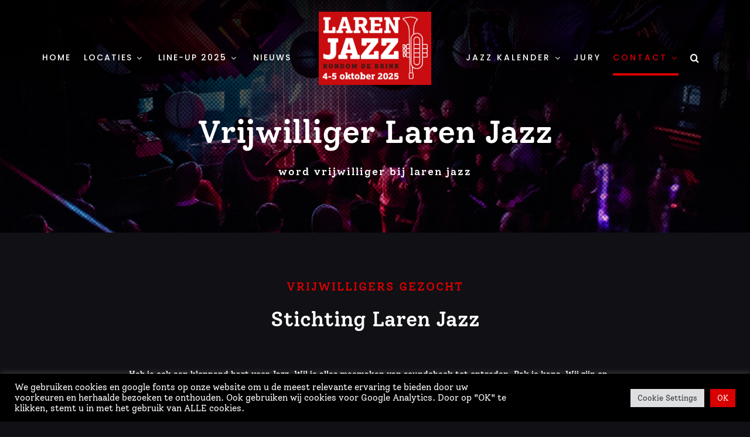

--- FILE ---
content_type: text/html; charset=UTF-8
request_url: https://laren-jazz.nl/laren-jazz-vrijwilliger/
body_size: 38168
content:
<!DOCTYPE html>
<html class="avada-html-layout-wide avada-html-header-position-top avada-is-100-percent-template awb-scroll" lang="nl-NL" prefix="og: http://ogp.me/ns# fb: http://ogp.me/ns/fb#">
<head>
	<meta http-equiv="X-UA-Compatible" content="IE=edge" />
	<meta http-equiv="Content-Type" content="text/html; charset=utf-8"/>
	<meta name="viewport" content="width=device-width, initial-scale=1" />
	<link rel="preload" as="image" href="https://laren-jazz.nl/wp-content/uploads/2024/01/Logo-Laren-Jazz_2024-431-281.jpg"><link rel="preload" as="image" href="https://laren-jazz.nl/wp-content/uploads/2024/01/Logo-Laren-Jazz_2024-217-141.jpg"><link rel="preload" as="image" href="https://laren-jazz.nl/wp-content/uploads/2024/01/Logo-Laren-Jazz_2024-217-141.jpg"><style id="awb-critical-css">@media all{#cookie-law-info-bar{font-size:15px;margin:0 auto;padding:12px 10px;position:absolute;text-align:center;box-sizing:border-box;width:100%;z-index:9999;display:none;left:0;font-weight:300;box-shadow:0 -1px 10px 0 rgba(172,171,171,.3)}#cookie-law-info-bar span{vertical-align:middle}.cli-plugin-button{display:inline-block;padding:9px 12px;color:#fff;text-decoration:none;position:relative;margin-left:5px;text-decoration:none}.cli-plugin-button,.medium.cli-plugin-button{font-size:13px;font-weight:400;line-height:1}.cli-plugin-button{margin-top:5px}.cli-bar-popup{-moz-background-clip:padding;-webkit-background-clip:padding;background-clip:padding-box;-webkit-border-radius:30px;-moz-border-radius:30px;border-radius:30px;padding:20px}}@media all{.cli-container-fluid{padding-right:15px;padding-left:15px;margin-right:auto;margin-left:auto}.cli-row{display:-ms-flexbox;display:flex;-ms-flex-wrap:wrap;flex-wrap:wrap;margin-right:-15px;margin-left:-15px}.cli-align-items-stretch{-ms-flex-align:stretch!important;align-items:stretch!important}.cli-px-0{padding-left:0;padding-right:0}.cli-btn{font-size:14px;display:inline-block;font-weight:400;text-align:center;white-space:nowrap;vertical-align:middle;border:1px solid transparent;padding:.5rem 1.25rem;line-height:1;border-radius:.25rem}.cli-modal-backdrop{position:fixed;top:0;right:0;bottom:0;left:0;z-index:1040;background-color:#000;display:none}.cli-modal-backdrop.cli-fade{opacity:0}.cli-modal a{text-decoration:none}.cli-modal .cli-modal-dialog{position:relative;width:auto;margin:.5rem;font-family:-apple-system,BlinkMacSystemFont,"Segoe UI",Roboto,"Helvetica Neue",Arial,sans-serif,"Apple Color Emoji","Segoe UI Emoji","Segoe UI Symbol";font-size:1rem;font-weight:400;line-height:1.5;color:#212529;text-align:left;display:-ms-flexbox;display:flex;-ms-flex-align:center;align-items:center;min-height:calc(100% - (.5rem * 2))}@media (min-width:576px){.cli-modal .cli-modal-dialog{max-width:500px;margin:1.75rem auto;min-height:calc(100% - (1.75rem * 2))}}@media (min-width:992px){.cli-modal .cli-modal-dialog{max-width:900px}}.cli-modal-content{position:relative;display:-ms-flexbox;display:flex;-ms-flex-direction:column;flex-direction:column;width:100%;background-color:#fff;background-clip:padding-box;border-radius:.3rem;outline:0}.cli-modal .cli-modal-close{position:absolute;right:10px;top:10px;z-index:1;padding:0;background-color:transparent!important;border:0;-webkit-appearance:none;font-size:1.5rem;font-weight:700;line-height:1;color:#000;text-shadow:0 1px 0 #fff}.cli-switch{display:inline-block;position:relative;min-height:1px;padding-left:70px;font-size:14px}.cli-switch input[type=checkbox]{display:none}.cli-switch .cli-slider{background-color:#e3e1e8;height:24px;width:50px;bottom:0;left:0;position:absolute;right:0;top:0}.cli-switch .cli-slider:before{background-color:#fff;bottom:2px;content:"";height:20px;left:2px;position:absolute;width:20px}.cli-switch .cli-slider{border-radius:34px}.cli-switch .cli-slider:before{border-radius:50%}.cli-tab-content{background:#fff}.cli-tab-content{width:100%;padding:30px}@media (max-width:767px){.cli-tab-content{padding:30px 10px}}.cli-container-fluid{padding-right:15px;padding-left:15px;margin-right:auto;margin-left:auto}.cli-row{display:-ms-flexbox;display:flex;-ms-flex-wrap:wrap;flex-wrap:wrap;margin-right:-15px;margin-left:-15px}.cli-align-items-stretch{-ms-flex-align:stretch!important;align-items:stretch!important}.cli-px-0{padding-left:0;padding-right:0}.cli-btn{font-size:14px;display:inline-block;font-weight:400;text-align:center;white-space:nowrap;vertical-align:middle;border:1px solid transparent;padding:.5rem 1.25rem;line-height:1;border-radius:.25rem}.cli-modal-backdrop{position:fixed;top:0;right:0;bottom:0;left:0;z-index:1040;background-color:#000;-webkit-transform:scale(0);transform:scale(0)}.cli-modal-backdrop.cli-fade{opacity:0}.cli-modal{position:fixed;top:0;right:0;bottom:0;left:0;z-index:99999;transform:scale(0);overflow:hidden;outline:0;display:none}.cli-modal a{text-decoration:none}.cli-modal .cli-modal-dialog{position:relative;width:auto;margin:.5rem;font-family:inherit;font-size:1rem;font-weight:400;line-height:1.5;color:#212529;text-align:left;display:-ms-flexbox;display:flex;-ms-flex-align:center;align-items:center;min-height:calc(100% - (.5rem * 2))}@media (min-width:576px){.cli-modal .cli-modal-dialog{max-width:500px;margin:1.75rem auto;min-height:calc(100% - (1.75rem * 2))}}.cli-modal-content{position:relative;display:-ms-flexbox;display:flex;-ms-flex-direction:column;flex-direction:column;width:100%;background-color:#fff;background-clip:padding-box;border-radius:.2rem;box-sizing:border-box;outline:0}.cli-switch{display:inline-block;position:relative;min-height:1px;padding-left:38px;font-size:14px}.cli-switch input[type=checkbox]{display:none}.cli-switch .cli-slider{background-color:#e3e1e8;height:20px;width:38px;bottom:0;left:0;position:absolute;right:0;top:0}.cli-switch .cli-slider:before{background-color:#fff;bottom:2px;content:"";height:15px;left:3px;position:absolute;width:15px}.cli-switch .cli-slider{border-radius:34px;font-size:0}.cli-switch .cli-slider:before{border-radius:50%}.cli-tab-content{background:#fff}.cli-tab-content{width:100%;padding:5px 30px 5px 5px;box-sizing:border-box}@media (max-width:767px){.cli-tab-content{padding:30px 10px}}.cli-tab-footer .cli-btn{background-color:#00acad;padding:10px 15px;text-decoration:none}.cli-tab-footer .wt-cli-privacy-accept-btn{background-color:#61a229;color:#fff;border-radius:0}.cli-tab-footer{width:100%;text-align:right;padding:20px 0}.cli-col-12{width:100%}.cli-tab-header{display:flex;justify-content:space-between}.cli-tab-header a:before{width:10px;height:2px;left:0;top:calc(50% - 1px)}.cli-tab-header a:after{width:2px;height:10px;left:4px;top:calc(50% - 5px);-webkit-transform:none;transform:none}.cli-tab-header a:before{width:7px;height:7px;border-right:1px solid #4a6e78;border-bottom:1px solid #4a6e78;content:" ";transform:rotate(-45deg);margin-right:10px}.cli-tab-header a.cli-nav-link{position:relative;display:flex;align-items:center;font-size:14px;color:#000;text-transform:capitalize}.cli-tab-header{border-radius:5px;padding:12px 15px;background-color:#f2f2f2}.cli-modal .cli-modal-close{position:absolute;right:0;top:0;z-index:1;-webkit-appearance:none;width:40px;height:40px;padding:0;border-radius:50%;padding:10px;background:0 0;border:none;min-width:40px}.cli-tab-container h4{font-family:inherit;font-size:16px;margin-bottom:15px;margin:10px 0}#cliSettingsPopup .cli-tab-section-container{padding-top:12px}.cli-privacy-content-text{font-size:14px;line-height:1.4;margin-top:0;padding:0;color:#000}.cli-tab-content{display:none}.cli-tab-section .cli-tab-content{padding:10px 20px 5px 20px}.cli-tab-section{margin-top:5px}@media (min-width:992px){.cli-modal .cli-modal-dialog{max-width:645px}}.cli-switch .cli-slider:after{content:attr(data-cli-disable);position:absolute;right:50px;color:#000;font-size:12px;text-align:right;min-width:80px}.cli-privacy-overview:not(.cli-collapsed) .cli-privacy-content{max-height:60px;overflow:hidden}a.cli-privacy-readmore{font-size:12px;margin-top:12px;display:inline-block;padding-bottom:0;color:#000;text-decoration:underline}.cli-modal-footer{position:relative}a.cli-privacy-readmore:before{content:attr(data-readmore-text)}.cli-modal-close svg{fill:#000}span.cli-necessary-caption{color:#000;font-size:12px}.cli-tab-container .cli-row{max-height:500px;overflow-y:auto}.cli-tab-section .cookielawinfo-row-cat-table td,.cli-tab-section .cookielawinfo-row-cat-table th{font-size:12px}.wt-cli-sr-only{display:none;font-size:16px}.cli-bar-container{float:none;margin:0 auto;display:-webkit-box;display:-moz-box;display:-ms-flexbox;display:-webkit-flex;display:flex;justify-content:space-between;-webkit-box-align:center;-moz-box-align:center;-ms-flex-align:center;-webkit-align-items:center;align-items:center}.cli-bar-btn_container{margin-left:20px;display:-webkit-box;display:-moz-box;display:-ms-flexbox;display:-webkit-flex;display:flex;-webkit-box-align:center;-moz-box-align:center;-ms-flex-align:center;-webkit-align-items:center;align-items:center;flex-wrap:nowrap}.cli-bar-btn_container a{white-space:nowrap}.cli-style-v2{font-size:11pt;line-height:18px;font-weight:400}.cli-style-v2 .cli-bar-message{width:70%;text-align:left}.cli-style-v2 .cli-bar-btn_container .cli_action_button,.cli-style-v2 .cli-bar-btn_container .cli_settings_button{margin-left:5px}.cli-style-v2 .cli-bar-btn_container .cli-plugin-button{margin-top:5px;margin-bottom:5px}.wt-cli-necessary-checkbox{display:none!important}@media (max-width:985px){.cli-style-v2 .cli-bar-message{width:100%}.cli-style-v2.cli-bar-container{justify-content:left;flex-wrap:wrap}.cli-style-v2 .cli-bar-btn_container{margin-left:0;margin-top:10px}}.wt-cli-ckyes-brand-logo{display:flex;align-items:center;font-size:9px;color:#111;font-weight:400}.wt-cli-ckyes-brand-logo img{width:65px;margin-left:2px}.wt-cli-privacy-overview-actions{padding-bottom:0}@media only screen and (max-width:479px) and (min-width:320px){.cli-style-v2 .cli-bar-btn_container{flex-wrap:wrap}}.wt-cli-cookie-description{font-size:14px;line-height:1.4;margin-top:0;padding:0;color:#000}}@media only screen and (max-width:1024px){.fusion-fullwidth{--awb-padding-top-medium:var(--awb-padding-top);--awb-padding-right-medium:var(--awb-padding-right);--awb-padding-bottom-medium:var(--awb-padding-bottom);--awb-padding-left-medium:var(--awb-padding-left);--awb-margin-top-medium:var(--awb-margin-top);--awb-margin-bottom-medium:var(--awb-margin-bottom);--awb-min-height-medium:var(--awb-min-height);--awb-background-image-medium:var(--awb-background-image);--awb-background-color-medium:var(--awb-background-color);--awb-background-position-medium:var(--awb-background-position);--awb-background-repeat-medium:var(--awb-background-repeat);--awb-background-size-medium:var(--awb-background-size);--awb-background-blend-mode-medium:var(--awb-background-blend-mode);padding:var(--awb-padding-top-medium) var(--awb-padding-right-medium) var(--awb-padding-bottom-medium) var(--awb-padding-left-medium);margin-top:var(--awb-margin-top-medium);margin-bottom:var(--awb-margin-bottom-medium);min-height:var(--awb-min-height-medium);background-image:var(--awb-background-image-medium);background-color:var(--awb-background-color-medium);background-repeat:var(--awb-background-repeat-medium);background-position:var(--awb-background-position-medium);background-size:var(--awb-background-size-medium);background-blend-mode:var(--awb-background-blend-mode-medium)}.fusion-flex-container{--awb-content-wrap:var(--awb-flex-wrap-medium,var(--awb-flex-wrap))}.fusion-flex-container .fusion-flex-content-wrap{flex-wrap:var(--awb-content-wrap)}}@media only screen and (max-width:640px){.fusion-fullwidth{--awb-padding-top-small:var(--awb-padding-top-medium);--awb-padding-right-small:var(--awb-padding-right-medium);--awb-padding-bottom-small:var(--awb-padding-bottom-medium);--awb-padding-left-small:var(--awb-padding-left-medium);--awb-margin-top-small:var(--awb-margin-top-medium);--awb-margin-bottom-small:var(--awb-margin-bottom-medium);--awb-min-height-small:var(--awb-min-height-medium);--awb-background-image-small:var(--awb-background-image-medium);--awb-background-color-small:var(--awb-background-color-medium);--awb-background-repeat-small:var(--awb-background-repeat-medium);--awb-background-position-small:var(--awb-background-position-medium);--awb-background-size-small:var(--awb-background-size-medium);--awb-background-blend-mode-small:var(--awb-background-blend-mode-medium);padding:var(--awb-padding-top-small) var(--awb-padding-right-small) var(--awb-padding-bottom-small) var(--awb-padding-left-small);margin-top:var(--awb-margin-top-small);margin-bottom:var(--awb-margin-bottom-small);min-height:var(--awb-min-height-small);background-image:var(--awb-background-image-small);background-color:var(--awb-background-color-small);background-repeat:var(--awb-background-repeat-small);background-position:var(--awb-background-position-small);background-size:var(--awb-background-size-small);background-blend-mode:var(--awb-background-blend-mode-small)}.fusion-flex-container{--awb-content-wrap:var(--awb-flex-wrap-small,var(--awb-flex-wrap))}.fusion-flex-container .fusion-flex-content-wrap{flex-wrap:var(--awb-content-wrap)}}@media only screen and (max-width:1024px){.fusion-image-element{--awb-margin-top-medium:var(--awb-margin-top);--awb-margin-right-medium:var(--awb-margin-right);--awb-margin-bottom-medium:var(--awb-margin-bottom);--awb-margin-left-medium:var(--awb-margin-left);margin-top:var(--awb-margin-top-medium);margin-right:var(--awb-margin-right-medium);margin-bottom:var(--awb-margin-bottom-medium);margin-left:var(--awb-margin-left-medium)}}@media only screen and (max-width:640px){.fusion-image-element{--awb-margin-top-small:var(--awb-margin-top-medium);--awb-margin-right-small:var(--awb-margin-right-medium);--awb-margin-bottom-small:var(--awb-margin-bottom-medium);--awb-margin-left-small:var(--awb-margin-left-medium);margin-top:var(--awb-margin-top-small);margin-right:var(--awb-margin-right-small);margin-bottom:var(--awb-margin-bottom-small);margin-left:var(--awb-margin-left-small)}.fusion-image-element .fusion-imageframe.has-fusion-mobile-logo img.fusion-standard-logo,.fusion-image-element .fusion-imageframe.has-fusion-mobile-logo img.fusion-sticky-logo{display:none!important}.fusion-image-element .fusion-imageframe.has-fusion-mobile-logo img.fusion-mobile-logo{display:inline-block!important}}@media only screen and (max-width:1024px){.fusion-title{--awb-margin-top-medium:var(--awb-margin-top);--awb-margin-right-medium:var(--awb-margin-right);--awb-margin-bottom-medium:var(--awb-margin-bottom);--awb-margin-left-medium:var(--awb-margin-left);margin-top:var(--awb-margin-top-medium)!important;margin-right:var(--awb-margin-right-medium)!important;margin-bottom:var(--awb-margin-bottom-medium)!important;margin-left:var(--awb-margin-left-medium)!important}}@media only screen and (max-width:640px){.fusion-title{--awb-margin-top-small:var(--title_margin_mobile-top,var(--awb-margin-top-medium));--awb-margin-right-small:var(--title_margin_mobile-right,var(--awb-margin-right-medium));--awb-margin-bottom-small:var(--title_margin_mobile-bottom,var(--awb-margin-bottom-medium));--awb-margin-left-small:var(--title_margin_mobile-left,var(--awb-margin-left-medium));margin-top:var(--awb-margin-top-small)!important;margin-right:var(--awb-margin-right-small)!important;margin-bottom:var(--awb-margin-bottom-small)!important;margin-left:var(--awb-margin-left-small)!important}}@media only screen and (max-width:1024px){.fusion_builder_column{--awb-padding-top-medium:var(--awb-padding-top);--awb-padding-right-medium:var(--awb-padding-right);--awb-padding-bottom-medium:var(--awb-padding-bottom);--awb-padding-left-medium:var(--awb-padding-left);--awb-col-width:var(--awb-width-medium,var(--medium-col-default));--awb-col-order:var(--awb-order-medium,var(--awb-order-large));--awb-margin-top-medium:var(--awb-margin-top-large,var(--col_margin-top,0));--awb-margin-bottom-medium:var(--awb-margin-bottom-large,var(--col_margin-bottom,20px));--awb-spacing-left-medium:var(--awb-spacing-left-large,4%);--awb-spacing-right-medium:var(--awb-spacing-right-large,4%);--awb-col-flex-grow:var(--awb-flex-grow-medium,var(--awb-flex-grow,0));--awb-col-flex-shrink:var(--awb-flex-shrink-medium,var(--awb-flex-shrink,0));--awb-margin-top:var(--awb-margin-top-medium);--awb-margin-bottom:var(--awb-margin-bottom-medium);--awb-spacing-left:var(--awb-spacing-left-medium);--awb-spacing-right:var(--awb-spacing-right-medium);--awb-bg-image-medium:var(--awb-bg-image);--awb-bg-color-medium:var(--awb-bg-color);--awb-bg-repeat-medium:var(--awb-bg-repeat);--awb-bg-position-medium:var(--awb-bg-position);--awb-bg-size-medium:var(--awb-bg-size);--awb-bg-blend-medium:var(--awb-bg-blend)}.fusion_builder_column .fusion-column-wrapper{padding:var(--awb-padding-top-medium) var(--awb-padding-right-medium) var(--awb-padding-bottom-medium) var(--awb-padding-left-medium);background-image:var(--awb-bg-image-medium);background-color:var(--awb-bg-color-medium);background-repeat:var(--awb-bg-repeat-medium);background-position:var(--awb-bg-position-medium);background-size:var(--awb-bg-size-medium);background-blend-mode:var(--awb-bg-blend-medium)}}@media only screen and (max-width:640px){.fusion_builder_column{--awb-padding-top-small:var(--awb-padding-top-medium);--awb-padding-right-small:var(--awb-padding-right-medium);--awb-padding-bottom-small:var(--awb-padding-bottom-medium);--awb-padding-left-small:var(--awb-padding-left-medium);--awb-col-width:var(--awb-width-small,var(--small-col-default));--awb-col-order:var(--awb-order-small,var(--awb-order-medium));--awb-spacing-left-small:var(--awb-spacing-left-large,4%);--awb-spacing-right-small:var(--awb-spacing-right-large,4%);--awb-margin-top-small:var(--awb-margin-top-medium,var(--awb-margin-top-large,var(--col_margin-top,0)));--awb-margin-bottom-small:var(--awb-margin-bottom-medium,var(--awb-margin-bottom-large,var(--col_margin-bottom,20px)));--awb-spacing-left:var(--awb-spacing-left-small);--awb-spacing-right:var(--awb-spacing-right-small);--awb-margin-top:var(--awb-margin-top-small);--awb-margin-bottom:var(--awb-margin-bottom-small);--awb-bg-image-small:var(--awb-bg-image-medium);--awb-bg-color-small:var(--awb-bg-color-medium);--awb-bg-repeat-small:var(--awb-bg-repeat-medium);--awb-bg-position-small:var(--awb-bg-position-medium);--awb-bg-size-small:var(--awb-bg-size-medium);--awb-bg-blend-small:var(--awb-bg-blend-medium);--awb-col-flex-grow:var(--awb-flex-grow-small,var(--awb-flex-grow,0));--awb-col-flex-shrink:var(--awb-flex-shrink-small,var(--awb-flex-shrink,0))}.fusion_builder_column .fusion-column-wrapper{padding:var(--awb-padding-top-small) var(--awb-padding-right-small) var(--awb-padding-bottom-small) var(--awb-padding-left-small);background-image:var(--awb-bg-image-small);background-color:var(--awb-bg-color-small);background-repeat:var(--awb-bg-repeat-small);background-position:var(--awb-bg-position-small);background-size:var(--awb-bg-size-small);background-blend-mode:var(--awb-bg-blend-small)}}@media all{@font-face{font-family:Nightclub;src:url('https://laren-jazz.nl/wp-content/uploads/fusion-icons/Nightclub-v1.0-1/fonts/Nightclub.eot?ie3q9i');src:url('https://laren-jazz.nl/wp-content/uploads/fusion-icons/Nightclub-v1.0-1/fonts/Nightclub.eot?ie3q9i#iefix') format('embedded-opentype'),url('https://laren-jazz.nl/wp-content/uploads/fusion-icons/Nightclub-v1.0-1/fonts/Nightclub.ttf?ie3q9i') format('truetype'),url('https://laren-jazz.nl/wp-content/uploads/fusion-icons/Nightclub-v1.0-1/fonts/Nightclub.woff?ie3q9i') format('woff'),url('https://laren-jazz.nl/wp-content/uploads/fusion-icons/Nightclub-v1.0-1/fonts/Nightclub.svg?ie3q9i#Nightclub') format('svg');font-weight:400;font-style:normal;font-display:swap}[class*=" nightclub-"]{font-family:Nightclub!important;speak:never;font-style:normal;font-weight:400;font-variant:normal;text-transform:none;line-height:1;-webkit-font-smoothing:antialiased;-moz-osx-font-smoothing:grayscale}.nightclub-bars-solid:before{content:"\e900"}.nightclub-times-solid:before{content:"\e90a"}[class^=awb-icon-]{font-family:awb-icons!important;speak:never;font-style:normal;font-weight:400;font-variant:normal;text-transform:none;line-height:1;-webkit-font-smoothing:antialiased;-moz-osx-font-smoothing:grayscale}.awb-icon-angle-left:before{content:"\f104"}.awb-icon-angle-right:before{content:"\f105"}.awb-icon-exclamation-triangle:before{content:"\f071"}.awb-icon-check-circle:before{content:"\f058"}.fusion-form .form-submission-notices .fusion-form-response{display:none}*{box-sizing:border-box}body{margin:0;min-width:320px;-webkit-text-size-adjust:100%;overflow-x:hidden;overflow-y:scroll;color:var(--body_typography-color);font-size:var(--body_typography-font-size,16px);font-family:var(--body_typography-font-family,inherit)}#boxed-wrapper{overflow-x:hidden;overflow-x:clip}#wrapper{overflow:visible}img{border-style:none;vertical-align:top;max-width:100%;height:auto}a{text-decoration:none}input{font-family:var(--body_typography-font-family,inherit);vertical-align:middle;color:var(--body_typography-color)}#main{padding:55px 10px 45px;clear:both}#content{width:71.1702128%;float:left;min-height:1px}#content.full-width{width:100%}.post-content p{margin:0 0 20px}.fusion-animated{position:relative;z-index:2000}.layout-wide-mode #wrapper{width:100%;max-width:none}#sliders-container{position:relative}.fusion-row{margin:0 auto}.fusion-row:after,.fusion-row:before{content:" ";display:table}.fusion-row:after{clear:both}strong{font-weight:bolder}.screen-reader-text{border:0;clip:rect(1px,1px,1px,1px);clip-path:inset(50%);height:1px;margin:-1px;overflow:hidden;padding:0;position:absolute!important;width:1px;word-wrap:normal!important}.fusion-image-wrapper{overflow:hidden;z-index:1;position:relative}.post-content p{margin-top:0;margin-bottom:20px}.rich-snippet-hidden{display:none}.fusion-page-load-link{display:none}.fusion-disable-outline input{outline:0}html:not(.avada-html-layout-boxed):not(.avada-html-layout-framed),html:not(.avada-html-layout-boxed):not(.avada-html-layout-framed) body{background-color:var(--bg_color);background-blend-mode:var(--bg-color-overlay)}body{background-image:var(--bg_image);background-repeat:var(--bg_repeat)}#main,.layout-wide-mode #main,.layout-wide-mode #wrapper,body,html{background-color:var(--content_bg_color)}#main{background-image:var(--content_bg_image);background-repeat:var(--content_bg_repeat)}#toTop{background-color:var(--totop_background);border-radius:4px 4px 0 0;bottom:0;height:35px;position:fixed;text-align:center;width:48px;opacity:0;z-index:100000;line-height:1}#toTop:before{line-height:35px;content:"\f106";-webkit-font-smoothing:antialiased;font-family:awb-icons;font-size:22px;color:var(--totop_icon_color)}.to-top-container #toTop{border-radius:var(--totop_border_radius) var(--totop_border_radius) 0 0}.to-top-floating #toTop{bottom:30px;height:44px;width:44px;border-radius:var(--totop_border_radius) var(--totop_border_radius) var(--totop_border_radius) var(--totop_border_radius)}.to-top-floating #toTop:before{line-height:42px}.to-top-right #toTop{right:75px}html.awb-scroll{scrollbar-width:thin;scrollbar-color:var(--scrollbar_handle) var(--scrollbar_background)}html.awb-scroll::-webkit-scrollbar{width:10px}input::-moz-placeholder{color:var(--form_text_color)}input::-webkit-input-placeholder{color:var(--form_text_color)}#main .fusion-row{max-width:var(--site_width)}html:not(.avada-has-site-width-percent) #main{padding-left:30px;padding-right:30px}html:not(.avada-has-site-width-percent) #main.width-100{padding-left:var(--hundredp_padding-fallback_to_zero);padding-right:var(--hundredp_padding-fallback_to_zero)}.width-100 .fusion-fullwidth,.width-100 .nonhundred-percent-fullwidth{margin-left:var(--hundredp_padding-hundred_percent_negative_margin);margin-right:var(--hundredp_padding-hundred_percent_negative_margin)}#main{padding-left:30px;padding-right:30px;padding-top:var(--main_padding-top);padding-bottom:var(--main_padding-bottom)}#main.width-100{padding-left:var(--hundredp_padding-fallback_to_zero);padding-right:var(--hundredp_padding-fallback_to_zero)}html.avada-is-100-percent-template #main{padding-left:0;padding-right:0}html.avada-is-100-percent-template #main.width-100{padding-left:var(--hundredp_padding-fallback_to_zero);padding-right:var(--hundredp_padding-fallback_to_zero)}.layout-wide-mode #wrapper{width:100%;max-width:none}body{font-family:var(--body_typography-font-family);font-weight:var(--body_typography-font-weight);letter-spacing:var(--body_typography-letter-spacing);font-style:var(--body_typography-font-style,normal)}.fusion-alert,body{font-size:var(--body_typography-font-size)}body{line-height:var(--body_typography-line-height)}body{color:var(--body_typography-color)}body a,body a:after,body a:before{color:var(--link_color)}.fusion-title h1,.post-content h1,h1{font-family:var(--h1_typography-font-family);font-weight:var(--h1_typography-font-weight);line-height:var(--h1_typography-line-height);letter-spacing:var(--h1_typography-letter-spacing);text-transform:var(--h1_typography-text-transform);font-style:var(--h1_typography-font-style,normal)}.post-content h1,h1{font-size:var(--h1_typography-font-size)}.post-content h1,.title h1,h1{color:var(--h1_typography-color)}h1{margin-top:var(--h1_typography-margin-top);margin-bottom:var(--h1_typography-margin-bottom)}.post-content h2,h2{font-family:var(--h2_typography-font-family);font-weight:var(--h2_typography-font-weight);line-height:var(--h2_typography-line-height);letter-spacing:var(--h2_typography-letter-spacing);text-transform:var(--h2_typography-text-transform);font-style:var(--h2_typography-font-style,normal)}.post-content h2,h2{font-size:var(--h2_typography-font-size)}h2{color:var(--h2_typography-color)}.fusion-title-size-two,h2{margin-top:var(--h2_typography-margin-top);margin-bottom:var(--h2_typography-margin-bottom)}.post-content h3,h3{font-family:var(--h3_typography-font-family);font-weight:var(--h3_typography-font-weight);line-height:var(--h3_typography-line-height);letter-spacing:var(--h3_typography-letter-spacing);text-transform:var(--h3_typography-text-transform);font-style:var(--h3_typography-font-style,normal)}.post-content h3,h3{font-size:var(--h3_typography-font-size)}.post-content h3,h3{color:var(--h3_typography-color)}h3{margin-top:var(--h3_typography-margin-top);margin-bottom:var(--h3_typography-margin-bottom)}h4,table th{font-family:var(--h4_typography-font-family);font-weight:var(--h4_typography-font-weight);line-height:var(--h4_typography-line-height);letter-spacing:var(--h4_typography-letter-spacing);text-transform:var(--h4_typography-text-transform);font-style:var(--h4_typography-font-style,normal)}h4{line-height:var(--h4_typography-line-height)}h4{font-size:var(--h4_typography-font-size)}h4{color:var(--h4_typography-color)}h4{margin-top:var(--h4_typography-margin-top);margin-bottom:var(--h4_typography-margin-bottom)}.fusion-alert:not(.fusion-live-alert) .close{display:inline}tr td{border-color:var(--sep_color)}:root{--awb-color1:#ffffff;--awb-color1-h:0;--awb-color1-s:0%;--awb-color1-l:100%;--awb-color1-a:100%;--awb-color2:#f5f5f5;--awb-color2-h:0;--awb-color2-s:0%;--awb-color2-l:96%;--awb-color2-a:100%;--awb-color3:#65bc7b;--awb-color3-h:135;--awb-color3-s:39%;--awb-color3-l:57%;--awb-color3-a:100%;--awb-color4:#f5f5f5;--awb-color4-h:0;--awb-color4-s:0%;--awb-color4-l:96%;--awb-color4-a:100%;--awb-color5:#d90000;--awb-color5-h:0;--awb-color5-s:100%;--awb-color5-l:43%;--awb-color5-a:100%;--awb-color6:#99a6b1;--awb-color6-h:208;--awb-color6-s:13%;--awb-color6-l:65%;--awb-color6-a:100%;--awb-color7:#272732;--awb-color7-h:240;--awb-color7-s:12%;--awb-color7-l:17%;--awb-color7-a:100%;--awb-color8:#101015;--awb-color8-h:240;--awb-color8-s:14%;--awb-color8-l:7%;--awb-color8-a:100%;--awb-typography1-font-family:Solway,Arial,Helvetica,sans-serif;--awb-typography1-font-size:95px;--awb-typography1-font-weight:500;--awb-typography1-font-style:normal;--awb-typography1-line-height:1.4;--awb-typography1-letter-spacing:0px;--awb-typography1-text-transform:uppercase;--awb-typography2-font-family:Solway,Arial,Helvetica,sans-serif;--awb-typography2-font-size:20px;--awb-typography2-font-weight:500;--awb-typography2-font-style:normal;--awb-typography2-line-height:1.5;--awb-typography2-letter-spacing:2px;--awb-typography2-text-transform:uppercase;--awb-typography3-font-family:Poppins,Arial,Helvetica,sans-serif;--awb-typography3-font-size:14px;--awb-typography3-font-weight:600;--awb-typography3-font-style:normal;--awb-typography3-line-height:17px;--awb-typography3-letter-spacing:2px;--awb-typography3-text-transform:uppercase;--awb-typography4-font-family:Solway,Arial,Helvetica,sans-serif;--awb-typography4-font-size:14px;--awb-typography4-font-weight:500;--awb-typography4-font-style:normal;--awb-typography4-line-height:1.8;--awb-typography4-letter-spacing:0px;--awb-typography4-text-transform:none;--awb-typography5-font-family:"Open Sans",Arial,Helvetica,sans-serif;--awb-typography5-font-size:12px;--awb-typography5-font-weight:400;--awb-typography5-font-style:normal;--awb-typography5-line-height:1.8;--awb-typography5-letter-spacing:0px;--awb-typography5-text-transform:none;--site_width:1140px;--main_padding-top:0px;--main_padding-bottom:0px;--hundredp_padding:30px;--hundredp_padding-fallback_to_zero:30px;--hundredp_padding-hundred_percent_negative_margin:-30px;--grid_main_break_point:1099;--content_break_point:1024;--typography_sensitivity:0.73;--typography_factor:1.50;--bg_image:none;--bg_repeat:no-repeat;--bg_color:var(--awb-color8);--bg-color-overlay:normal;--content_bg_color:var(--awb-color8);--content_bg_image:none;--content_bg_repeat:no-repeat;--body_typography-font-family:var(--awb-typography4-font-family);--body_typography-font-size:var(--awb-typography4-font-size);--base-font-size:14;--body_typography-font-weight:var(--awb-typography4-font-weight);--body_typography-font-style:var(--awb-typography4-font-style);--body_typography-line-height:var(--awb-typography4-line-height);--body_typography-letter-spacing:var(--awb-typography4-letter-spacing);--body_typography-color:var(--awb-color1);--link_color:var(--awb-color1);--h1_typography-font-family:var(--awb-typography1-font-family);--h1_typography-font-weight:var(--awb-typography1-font-weight);--h1_typography-line-height:1.1;--h1_typography-font-style:var(--awb-typography1-font-style);--h1_typography-font-size:55px;--h1_typography-color:var(--awb-color5);--h1_typography-text-transform:capitalize;--h2_typography-font-family:var(--awb-typography1-font-family);--h2_typography-font-weight:var(--awb-typography1-font-weight);--h2_typography-line-height:1.2;--h2_typography-font-style:var(--awb-typography1-font-style);--h2_typography-font-size:28px;--h2_typography-color:var(--awb-color1);--h2_typography-text-transform:none;--h2_typography-margin-bottom:7px;--h3_typography-font-family:var(--awb-typography1-font-family);--h3_typography-font-weight:var(--awb-typography1-font-weight);--h3_typography-line-height:1.1;--h3_typography-letter-spacing:0px;--h3_typography-font-style:var(--awb-typography1-font-style);--h3_typography-font-size:25px;--h3_typography-color:var(--awb-color1);--h3_typography-text-transform:uppercase;--h4_typography-font-family:var(--awb-typography1-font-family);--h4_typography-font-weight:var(--awb-typography1-font-weight);--h4_typography-line-height:1.2;--h4_typography-letter-spacing:0px;--h4_typography-font-style:var(--awb-typography1-font-style);--h4_typography-font-size:20px;--h4_typography-color:var(--awb-color1);--h4_typography-text-transform:uppercase;--slider_nav_box_dimensions-width:30px;--slider_nav_box_dimensions-height:30px;--slider_arrow_size:14px;--form_text_color:var(--awb-color1);--scrollbar_background:var(--awb-color8);--scrollbar_handle:var(--awb-color5);--carousel_nav_color:hsla(var(--awb-color1-h),var(--awb-color1-s),calc(var(--awb-color1-l) - 100%),calc(var(--awb-color1-a) - 40%));--danger_bg_color:hsla(var(--awb-color5-h),var(--awb-color5-s),var(--awb-color5-l),calc(var(--awb-color5-a) - 85%));--danger_accent_color:var(--awb-color5);--success_bg_color:hsla(var(--awb-color4-h),var(--awb-color4-s),var(--awb-color4-l),calc(var(--awb-color4-a) - 85%));--success_accent_color:var(--awb-color4);--alert_border_size:1px;--col_margin-top:0px;--col_spacing:4%;--container_padding_default_top:0px;--container_padding_default_bottom:0px;--container_padding_default_left:0px;--container_padding_default_right:0px;--container_padding_100_top:0px;--container_padding_100_bottom:0px;--container_padding_100_left:30px;--container_padding_100_right:30px;--full_width_bg_color:rgba(255,255,255,0);--full_width_border_sizes_top:0px;--full_width_border_sizes_bottom:0px;--full_width_border_sizes_left:0px;--full_width_border_sizes_right:0px;--full_width_border_color:var(--awb-color7);--sep_color:rgba(224,222,222,0);--text_columns:1;--text_column_spacing:2em;--title_border_color:var(--awb-color7);--title_margin-top:0px;--title_margin-right:0px;--title_margin-bottom:30px;--title_margin-left:0px;--title_margin_mobile-top:0px;--title_margin_mobile-right:0px;--title_margin_mobile-bottom:30px;--title_margin_mobile-left:0px}#toTop{--totop_border_radius:0px;--totop_background:#333333;--totop_icon_color:#ffffff}body{--awb-alert-border-top-left-radius-default:0px;--awb-alert-border-top-right-radius-default:0px;--awb-alert-border-bottom-right-radius-default:0px;--awb-alert-border-bottom-left-radius-default:0px}@media only screen and (max-width:1150px){.fusion-mobile-logo{display:inline-block}}@font-face{font-family:awb-icons;src:url("https://laren-jazz.nl/wp-content/themes/Avada/includes/lib/assets/fonts/icomoon/awb-icons.woff") format('woff'),url("https://laren-jazz.nl/wp-content/themes/Avada/includes/lib/assets/fonts/icomoon/awb-icons.ttf") format('truetype'),url("https://laren-jazz.nl/wp-content/themes/Avada/includes/lib/assets/fonts/icomoon/awb-icons.svg#awb-icons") format('svg');font-weight:400;font-style:normal;font-display:swap}.fas{-moz-osx-font-smoothing:grayscale;-webkit-font-smoothing:antialiased;display:inline-block;font-style:normal;font-variant:normal;text-rendering:auto;line-height:1}@font-face{font-family:"Font Awesome 5 Free";font-style:normal;font-weight:400;src:url(//laren-jazz.nl/wp-content/themes/Avada/includes/lib/assets/fonts/fontawesome/webfonts/fa-regular-400.eot);src:url(//laren-jazz.nl/wp-content/themes/Avada/includes/lib/assets/fonts/fontawesome/webfonts/fa-regular-400.eot?#iefix) format("embedded-opentype"),url(//laren-jazz.nl/wp-content/themes/Avada/includes/lib/assets/fonts/fontawesome/webfonts/fa-regular-400.woff2) format("woff2"),url(//laren-jazz.nl/wp-content/themes/Avada/includes/lib/assets/fonts/fontawesome/webfonts/fa-regular-400.woff) format("woff"),url(//laren-jazz.nl/wp-content/themes/Avada/includes/lib/assets/fonts/fontawesome/webfonts/fa-regular-400.ttf) format("truetype"),url(//laren-jazz.nl/wp-content/themes/Avada/includes/lib/assets/fonts/fontawesome/webfonts/fa-regular-400.svg#fontawesome) format("svg");font-display:swap}@font-face{font-family:"Font Awesome 5 Free";font-style:normal;font-weight:900;src:url(//laren-jazz.nl/wp-content/themes/Avada/includes/lib/assets/fonts/fontawesome/webfonts/fa-solid-900.eot);src:url(//laren-jazz.nl/wp-content/themes/Avada/includes/lib/assets/fonts/fontawesome/webfonts/fa-solid-900.eot?#iefix) format("embedded-opentype"),url(//laren-jazz.nl/wp-content/themes/Avada/includes/lib/assets/fonts/fontawesome/webfonts/fa-solid-900.woff2) format("woff2"),url(//laren-jazz.nl/wp-content/themes/Avada/includes/lib/assets/fonts/fontawesome/webfonts/fa-solid-900.woff) format("woff"),url(//laren-jazz.nl/wp-content/themes/Avada/includes/lib/assets/fonts/fontawesome/webfonts/fa-solid-900.ttf) format("truetype"),url(//laren-jazz.nl/wp-content/themes/Avada/includes/lib/assets/fonts/fontawesome/webfonts/fa-solid-900.svg#fontawesome) format("svg");font-display:swap}.fas{font-family:"Font Awesome 5 Free";font-weight:900}.fa-bars:before{content:"\f0c9"}.fa-times:before{content:"\f00d"}.alert{padding:15px;margin-bottom:20px;border:1px solid transparent;border-radius:4px}.alert-dismissable{padding-right:35px}.close{position:relative;top:-2px;opacity:.2;float:right;padding:0;background:0 0;border:0 none;font-size:21px;color:#000;font-weight:700;line-height:1}.fusion-alert{--awb-padding-top:25px;--awb-padding-right:25px;--awb-padding-bottom:25px;--awb-padding-left:25px;--awb-margin-top:0;--awb-margin-right:0;--awb-margin-bottom:20px;--awb-margin-left:0;--awb-accent-color:inherit;--awb-background-color:transparent;--awb-border-size:var(--alert_border_size);--awb-border-top-left-radius:var(--awb-alert-border-top-left-radius-default,0);--awb-border-top-right-radius:var(--awb-alert-border-top-right-radius-default,0);--awb-border-bottom-right-radius:var(--awb-alert-border-bottom-right-radius-default,0);--awb-border-bottom-left-radius:var(--awb-alert-border-bottom-left-radius-default,0);display:flex;align-items:center;clear:both;position:relative;padding:var(--awb-padding-top) var(--awb-padding-right) var(--awb-padding-bottom) var(--awb-padding-left);margin:var(--awb-margin-top) var(--awb-margin-right) var(--awb-margin-bottom) var(--awb-margin-left);border-radius:0;text-shadow:none;color:var(--awb-accent-color);background:var(--awb-background-color);border-color:var(--awb-accent-color);border-width:var(--awb-border-size);border-top-left-radius:var(--awb-border-top-left-radius);border-top-right-radius:var(--awb-border-top-right-radius);border-bottom-right-radius:var(--awb-border-bottom-right-radius);border-bottom-left-radius:var(--awb-border-bottom-left-radius)}.fusion-alert .alert-icon,.fusion-alert .fusion-alert-content{color:var(--awb-accent-color)}.fusion-alert .fusion-alert-content-wrapper{flex:1;display:flex}.fusion-alert .alert-icon i{font-size:1.33333em;line-height:.75em;vertical-align:-.0667em}.fusion-alert.awb-alert-close-boxed .close{position:absolute;box-sizing:content-box;top:-1px;right:-1px;height:25px;width:25px;line-height:25px;opacity:1;border:1px solid;border-color:inherit;color:inherit;font-size:15px}.fusion-alert.fusion-alert-capitalize{text-transform:uppercase}.fusion-alert.fusion-alert-center{text-align:center}.fusion-alert.fusion-alert-center .fusion-alert-content-wrapper{justify-content:center}.fusion-alert.fusion-alert-center .close{border-top-width:0}.ltr .fusion-alert.fusion-alert-center .close{border-right-width:0}.fusion-alert.fusion-alert-center .alert-icon{margin-right:10px}.fusion-alert.alert-danger.error{--awb-background-color:var(--danger_bg_color);--awb-accent-color:var(--danger_accent_color)}.fusion-alert.alert-success.success{--awb-background-color:var(--success_bg_color);--awb-accent-color:var(--success_accent_color)}.fusion-image-carousel{margin-bottom:40px}.fusion-image-element{--awb-margin-top:0;--awb-margin-right:0;--awb-margin-bottom:0;--awb-margin-left:0;--awb-filter:none;--awb-max-width:100%;margin-top:var(--awb-margin-top);margin-right:var(--awb-margin-right);margin-bottom:var(--awb-margin-bottom);margin-left:var(--awb-margin-left);line-height:1}.fusion-imageframe{display:inline-block;z-index:1;overflow:hidden;position:relative;vertical-align:middle;max-width:var(--awb-max-width);line-height:1;filter:var(--awb-filter)}.fusion-imageframe img{vertical-align:top;box-shadow:none!important}.fusion-imageframe img.fusion-mobile-logo,.fusion-imageframe img.fusion-sticky-logo{display:none}.awb-menu{--awb-font-size:16px;--awb-margin-top:0px;--awb-margin-bottom:0px;--awb-justify-content:flex-start;--awb-fusion-font-family-typography:inherit;--awb-fusion-font-style-typography:inherit;--awb-fusion-font-weight-typography:400;--awb-text-transform:none;--awb-min-height:4em;--awb-gap:0px;--awb-bg:rgba(0,0,0,0);--awb-border-radius-top-left:0px;--awb-border-radius-top-right:0px;--awb-border-radius-bottom-left:0px;--awb-border-radius-bottom-right:0px;--awb-color:#212934;--awb-line-height:var(--body_typography-line-height);--awb-letter-spacing:var(--body_typography-letter-spacing);--awb-items-padding-top:0px;--awb-items-padding-right:0px;--awb-items-padding-bottom:0px;--awb-items-padding-left:0px;--awb-border-top:0px;--awb-border-right:0px;--awb-border-bottom:0px;--awb-border-left:0px;--awb-border-color:rgba(0,0,0,0);--awb-active-bg:rgba(0,0,0,0);--awb-active-border-top:0px;--awb-active-border-right:0px;--awb-active-border-bottom:0px;--awb-active-border-left:0px;--awb-active-border-color:rgba(0,0,0,0);--awb-active-color:#65bc7b;--awb-submenu-items-padding-top:12px;--awb-submenu-items-padding-right:20px;--awb-submenu-items-padding-bottom:12px;--awb-submenu-items-padding-left:20px;--awb-submenu-font-size:14px;--awb-submenu-text-transform:none;--awb-box-shadow:none;--awb-submenu-border-radius-top-left:0px;--awb-submenu-border-radius-top-right:0px;--awb-submenu-border-radius-bottom-left:0px;--awb-submenu-border-radius-bottom-right:0px;--awb-submenu-space:0px;--awb-submenu-max-width:100%;--awb-submenu-sep-color:#e2e2e2;--awb-submenu-bg:#fff;--awb-sub-justify-content:space-between;--awb-submenu-color:#212934;--awb-fusion-font-family-submenu-typography:inherit;--awb-fusion-font-style-submenu-typography:inherit;--awb-fusion-font-weight-submenu-typography:400;--awb-submenu-line-height:inherit;--awb-submenu-letter-spacing:inherit;--awb-submenu-active-bg:#f9f9fb;--awb-submenu-active-color:#212934}.awb-menu{margin-top:var(--awb-margin-top);margin-bottom:var(--awb-margin-bottom);width:100%;opacity:1;font-size:var(--awb-font-size)}.awb-menu .awb-menu__main-ul{font-size:var(--awb-font-size)}.awb-menu__main-ul{display:flex;flex-wrap:wrap;list-style:none;align-items:var(--awb-align-items);justify-content:var(--awb-justify-content);padding:0;font-family:var(--awb-fusion-font-family-typography);font-style:var(--awb-fusion-font-style-typography);font-weight:var(--awb-fusion-font-weight-typography);text-transform:var(--awb-text-transform);margin-block-start:0;margin-block-end:0;min-height:var(--awb-min-height);position:relative}.awb-menu__main-ul_row{flex-direction:row}.awb-menu__main-li{position:relative;display:flex;justify-content:center;margin-left:calc(var(--awb-gap)/ 2);margin-right:calc(var(--awb-gap)/ 2);line-height:var(--awb-line-height,inherit);letter-spacing:var(--awb-letter-spacing)}.awb-menu__main-li>*{z-index:10}.awb-menu__main-li:first-child{margin-inline-start:0}.awb-menu__main-li:last-child{margin-inline-end:0}.awb-menu__main-li_regular{background-color:var(--awb-bg);border-radius:var(--awb-border-radius-top-left) var(--awb-border-radius-top-right) var(--awb-border-radius-bottom-right) var(--awb-border-radius-bottom-left)}.awb-menu__main-a{color:var(--awb-color)!important;display:flex;align-items:center;justify-content:center;width:100%}.awb-menu__main-a_regular{padding-top:calc(var(--awb-items-padding-top) + var(--awb-border-top));padding-right:calc(var(--awb-items-padding-right) + var(--awb-border-right));padding-bottom:calc(var(--awb-items-padding-bottom) + var(--awb-border-bottom));padding-left:calc(var(--awb-items-padding-left) + var(--awb-border-left))}.awb-menu__main-background-active,.awb-menu__main-background-default{position:absolute;top:0;width:100%;height:100%;z-index:1;background-color:var(--awb-bg);border-top-width:var(--awb-border-top);border-right-width:var(--awb-border-right);border-bottom-width:var(--awb-border-bottom);border-left-width:var(--awb-border-left);border-color:var(--awb-border-color);border-radius:var(--awb-border-radius-top-left) var(--awb-border-radius-top-right) var(--awb-border-radius-bottom-right) var(--awb-border-radius-bottom-left);border-style:solid}.awb-menu__main-background-active_center,.awb-menu__main-background-default_center{transform:scaleX(1)}.awb-menu__main-background-active{background-color:var(--awb-active-bg);border-top-width:var(--awb-active-border-top);border-right-width:var(--awb-active-border-right);border-bottom-width:var(--awb-active-border-bottom);border-left-width:var(--awb-active-border-left);border-color:var(--awb-active-border-color)}.awb-menu__main-background-active_center{transform:scaleX(0)}.awb-menu__main-li_regular.current-menu-ancestor .awb-menu__main-a_regular,.awb-menu__main-li_regular.current-menu-item .awb-menu__main-a_regular,.awb-menu__main-li_regular.current-menu-parent .awb-menu__main-a_regular{color:var(--awb-active-color)!important;padding-top:calc(var(--awb-items-padding-top) + var(--awb-active-border-top));padding-right:calc(var(--awb-items-padding-right) + var(--awb-active-border-right));padding-bottom:calc(var(--awb-items-padding-bottom) + var(--awb-active-border-bottom));padding-left:calc(var(--awb-items-padding-left) + var(--awb-active-border-left))}.awb-menu__main-li_regular.current-menu-ancestor .awb-menu__main-background-default_center,.awb-menu__main-li_regular.current-menu-item .awb-menu__main-background-default_center,.awb-menu__main-li_regular.current-menu-parent .awb-menu__main-background-default_center{transform:scaleX(0)}.awb-menu__main-li_regular.current-menu-ancestor .awb-menu__main-background-active_center,.awb-menu__main-li_regular.current-menu-item .awb-menu__main-background-active_center,.awb-menu__main-li_regular.current-menu-parent .awb-menu__main-background-active_center{transform:scaleX(1)}.awb-menu__open-nav-submenu-hover,.awb-menu__open-nav-submenu_mobile{display:none;justify-content:center;align-items:center;background:0 0;border:0;box-shadow:none;box-sizing:border-box;padding:0;font-size:var(--awb-font-size)}.awb-menu__open-nav-submenu-hover:before,.awb-menu__open-nav-submenu_mobile:before{content:"\f107";font-family:awb-icons;line-height:1}.awb-menu__open-nav-submenu_mobile{box-sizing:content-box}.awb-menu__open-nav-submenu-hover{padding-inline-start:0.5em}.awb-menu_dc-yes.awb-menu_em-hover .awb-menu__open-nav-submenu-hover{display:flex}.awb-menu__sub-ul{margin:0;list-style:none;padding:0}.awb-menu__sub-ul{font-size:var(--awb-submenu-font-size);text-transform:var(--awb-submenu-text-transform);border-top-left-radius:var(--awb-submenu-border-radius-top-left);border-top-right-radius:var(--awb-submenu-border-radius-top-right);border-bottom-left-radius:var(--awb-submenu-border-radius-bottom-left);border-bottom-right-radius:var(--awb-submenu-border-radius-bottom-right)}.awb-menu_dropdown .awb-menu__sub-ul{z-index:-10;flex-direction:column;display:table;visibility:hidden;opacity:0;position:absolute;box-shadow:var(--awb-box-shadow);top:100%;width:max-content}.awb-menu_dropdown.awb-menu_row .awb-menu__sub-ul_main{margin-top:var(--awb-submenu-space)}.awb-menu__sub-li{width:var(--awb-submenu-max-width);border-bottom:1px solid var(--awb-submenu-sep-color);background-color:var(--awb-submenu-bg);position:relative}.awb-menu__sub-li:first-child{border-top-left-radius:var(--awb-submenu-border-radius-top-left);border-top-right-radius:var(--awb-submenu-border-radius-top-right)}.awb-menu__sub-li:last-child{border-bottom-width:0;border-bottom-left-radius:var(--awb-submenu-border-radius-bottom-left);border-bottom-right-radius:var(--awb-submenu-border-radius-bottom-right)}.awb-menu__sub-a{display:flex;justify-content:var(--awb-sub-justify-content);align-items:center;color:var(--awb-submenu-color)!important;padding-top:var(--awb-submenu-items-padding-top);padding-bottom:var(--awb-submenu-items-padding-bottom);padding-left:var(--awb-submenu-items-padding-left);padding-right:var(--awb-submenu-items-padding-right);font-family:var(--awb-fusion-font-family-submenu-typography);font-weight:var(--awb-fusion-font-weight-submenu-typography);font-style:var(--awb-fusion-font-style-submenu-typography);width:100%;font-size:var(--awb-submenu-font-size);text-transform:var(--awb-submenu-text-transform);line-height:var(--awb-submenu-line-height);letter-spacing:var(--awb-submenu-letter-spacing)}.awb-menu__sub-li.current-menu-item{background-color:var(--awb-submenu-active-bg)}.awb-menu__sub-li.current-menu-item>.awb-menu__sub-a{color:var(--awb-submenu-active-color)!important}.awb-menu_expand-right .awb-menu__sub-ul_main{left:0}.awb-menu_row .menu-text{display:flex;align-items:center;text-align:center}.awb-menu_icons-left .awb-menu__main-a{flex-direction:row}.awb-menu_v-stacked .menu-item-has-children .awb-menu__sub-a{grid-area:link}.awb-menu_v-stacked .menu-item-has-children .awb-menu__open-nav-submenu_click{grid-area:caret}.awb-menu_v-stacked .menu-item-has-children .awb-menu__sub-ul{grid-area:submenu}.awb-menu{--awb-mobile-trigger-background-color:#fff;--awb-mobile-trigger-color:#4a4e57;--awb-trigger-padding-top:12px;--awb-trigger-padding-right:20px;--awb-trigger-padding-bottom:12px;--awb-trigger-padding-left:20px;--awb-mobile-trigger-font-size:1em}.awb-menu__m-toggle{background-color:var(--awb-mobile-trigger-background-color);color:var(--awb-mobile-trigger-color);padding-top:var(--awb-trigger-padding-top);padding-right:var(--awb-trigger-padding-right);padding-bottom:var(--awb-trigger-padding-bottom);padding-left:var(--awb-trigger-padding-left);box-sizing:content-box;font-family:var(--awb-fusion-font-family-typography);font-style:var(--awb-fusion-font-style-typography);font-weight:var(--awb-fusion-font-weight-typography);font-size:var(--awb-mobile-trigger-font-size);border:none!important;box-shadow:none!important;display:none}.awb-menu__m-toggle-inner{display:flex;justify-content:flex-start;align-items:center}.awb-menu__m-collapse-icon{position:relative;width:1em;height:1em;margin-inline-start:.5em}.awb-menu__m-collapse-icon-close,.awb-menu__m-collapse-icon-open{width:1em;position:absolute;left:0;opacity:0;transform:rotate(0)}.awb-menu__m-collapse-icon-open{opacity:1}.awb-menu__m-collapse-icon-close_no-text,.awb-menu__m-collapse-icon-open_no-text{left:0}.awb-menu__m-collapse-icon_no-text{margin-left:0;margin-right:0}table{max-width:100%;background-color:transparent}table{border-collapse:collapse;border-spacing:0}.fusion-text{--awb-content-alignment:initial;--awb-font-size:inherit;--awb-line-height:inherit;--awb-letter-spacing:inherit;--awb-text-transform:inherit;--awb-text-color:inherit;--awb-text-font-family:inherit;--awb-text-font-style:inherit;--awb-text-font-weight:inherit;--awb-columns:var(--text_columns,auto);--awb-column-spacing:var(--text_column_spacing,normal);--awb-margin-top:0;--awb-margin-right:0;--awb-margin-bottom:0;--awb-margin-left:0;text-align:var(--awb-content-alignment);font-size:var(--awb-font-size);line-height:var(--awb-line-height);letter-spacing:var(--awb-letter-spacing);text-transform:var(--awb-text-transform);color:var(--awb-text-color);font-family:var(--awb-text-font-family);font-weight:var(--awb-text-font-weight);font-style:var(--awb-text-font-style);margin:var(--awb-margin-top) var(--awb-margin-right) var(--awb-margin-bottom) var(--awb-margin-left)}.fusion-body .fusion-title{--awb-text-color:var(--body_typography-color);--awb-margin-top:var(--title_margin-top);--awb-margin-right:var(--title_margin-right);--awb-margin-bottom:var(--title_margin-bottom);--awb-margin-left:var(--title_margin-left);--awb-sep-color:var(--title_border_color);--awb-font-size:var(--body_typography-font-size);margin-top:var(--awb-margin-top);margin-right:var(--awb-margin-right);margin-bottom:var(--awb-margin-bottom);margin-left:var(--awb-margin-left);display:flex;flex-wrap:nowrap;align-items:center;border-bottom-color:var(--awb-sep-color);font-size:var(--awb-font-size)}.fusion-body .fusion-title.fusion-title-size-one{--awb-font-size:var(--h1_typography-font-size);--awb-text-color:var(--h1_typography-color)}.fusion-body .fusion-title.fusion-title-size-two{--awb-font-size:var(--h2_typography-font-size);--awb-text-color:var(--h2_typography-color)}.fusion-body .fusion-title.fusion-title-center{text-align:center}.fusion-body .fusion-title.fusion-title-center.fusion-sep-none .title-heading-center{padding:0;text-align:center}.fusion-body .fusion-title.fusion-sep-none{display:block}.fusion-body #wrapper .fusion-title h1,.fusion-body #wrapper .fusion-title h2{flex-grow:0;padding:0;font-size:1em;color:var(--awb-text-color)}.fusion-tb-header{background-color:var(--awb_header_bg_color,transparent)}.clearfix{clear:both}.clearfix{clear:both}.clearfix:after,.clearfix:before{content:" ";display:table}.clearfix:after{clear:both}.fusion-builder-row{width:100%;margin:0 auto}.fusion-builder-row:after{clear:both;content:" ";display:table}.fusion-fullwidth{position:relative}.fusion-fullwidth .fusion-row{position:relative;z-index:10}.fusion-column-no-min-height .fusion-column-wrapper{min-height:0!important}.fusion-image-wrapper{overflow:hidden;z-index:1;position:relative}.fusion-fullwidth{--awb-background-color:var(--full_width_bg_color);--awb-background-image:none;--awb-background-position:center center;--awb-background-size:auto;--awb-background-repeat:no-repeat;--awb-background-blend-mode:none;--awb-background-size:initial;--awb-box-shadow:none;--awb-border-sizes-top:var(--full_width_border_sizes_top);--awb-border-sizes-right:var(--full_width_border_sizes_right);--awb-border-sizes-bottom:var(--full_width_border_sizes_bottom);--awb-border-sizes-left:var(--full_width_border_sizes_left);--awb-border-color:var(--full_width_border_color);--awb-border-style:solid;--awb-border-radius-top-left:0;--awb-border-radius-top-right:0;--awb-border-radius-bottom-left:0;--awb-border-radius-bottom-right:0;--awb-padding-top:var(--container_padding_default_top,0px);--awb-padding-right:var(--container_padding_default_right,0px);--awb-padding-bottom:var(--container_padding_default_bottom,0px);--awb-padding-left:var(--container_padding_default_left,0px);--awb-margin-top:0;--awb-margin-bottom:0;--awb-min-height:0;--awb-overflow:visible;--awb-z-index:auto;--awb-filter:none;background-color:var(--awb-background-color);background-image:var(--awb-background-image);background-position:var(--awb-background-position);background-repeat:var(--awb-background-repeat);background-blend-mode:var(--awb-background-blend-mode);background-size:var(--awb-background-size);box-shadow:var(--awb-box-shadow);border-width:var(--awb-border-sizes-top) var(--awb-border-sizes-right) var(--awb-border-sizes-bottom) var(--awb-border-sizes-left);border-color:var(--awb-border-color);border-style:var(--awb-border-style);border-radius:var(--awb-border-radius-top-left) var(--awb-border-radius-top-right) var(--awb-border-radius-bottom-right) var(--awb-border-radius-bottom-left);padding:var(--awb-padding-top) var(--awb-padding-right) var(--awb-padding-bottom) var(--awb-padding-left);margin-top:var(--awb-margin-top);margin-bottom:var(--awb-margin-bottom);min-height:var(--awb-min-height);overflow:var(--awb-overflow);z-index:var(--awb-z-index);filter:var(--awb-filter)}.fusion-tb-header .fusion-fullwidth,.width-100 .fusion-fullwidth{--awb-padding-top:var(--container_padding_100_top,0px);--awb-padding-right:var(--container_padding_100_right,var(--hundredp_padding));--awb-padding-bottom:var(--container_padding_100_bottom,0px);--awb-padding-left:var(--container_padding_100_left,var(--hundredp_padding))}.hundred-percent-fullwidth .fusion-row{max-width:none!important}#wrapper #main .fullwidth-box .fusion-row{padding-left:0;padding-right:0}.post-content:not(.fusion-post-content),body:not(.side-header) #wrapper{position:relative}.fusion-flex-container{--awb-content-wrap:var(--awb-flex-wrap,wrap);display:flex;justify-content:center}.fusion-flex-container .fusion-row{flex-wrap:wrap;display:flex;flex:1;width:100%}.fusion-flex-container .fusion-row:after,.fusion-flex-container .fusion-row:before{content:none}.fusion-flex-container .fusion-row.fusion-flex-content-wrap{flex-wrap:var(--awb-content-wrap)}.fusion-flex-container .fusion-row .fusion-flex-column{display:flex}.fusion-flex-container .fusion-row .fusion-flex-column .fusion-column-wrapper{width:100%}.fusion-flex-container .fusion-row .fusion-flex-column .fusion-column-wrapper:not(.fusion-flex-column-wrapper-legacy){display:flex}.fusion-flex-container .fusion-row .fusion-flex-column .fusion-column-wrapper:not(.fusion-flex-column-wrapper-legacy).fusion-content-layout-column{flex-direction:column}.fusion-flex-container .fusion-flex-align-self-flex-start{align-self:flex-start}.fusion-flex-container .fusion-flex-align-items-flex-start{align-items:flex-start}.fusion-flex-container .fusion-flex-align-items-center{align-items:center}.fusion-flex-container .fusion-flex-justify-content-flex-start{justify-content:flex-start}.fusion-flex-container .fusion-flex-justify-content-center{justify-content:center}.fusion_builder_column{--awb-z-index:auto;--awb-absolute-top:auto;--awb-absolute-right:auto;--awb-absolute-bottom:auto;--awb-absolute-left:auto;--awb-container-position:relative;--awb-overflow:visible;--awb-bg-color:transparent;--awb-bg-position:left top;--awb-bg-image:none;--awb-bg-blend:none;--awb-bg-repeat:no-repeat;--awb-bg-size:auto auto;--awb-border-top:0;--awb-border-right:0;--awb-border-bottom:0;--awb-border-left:0;--awb-border-color:initial;--awb-border-style:solid;--awb-border-radius:0;--awb-box-shadow:none;--awb-padding-top:0;--awb-padding-right:0;--awb-padding-bottom:0;--awb-padding-left:0;--awb-transform:none;--awb-transform-origin:50% 50%;--awb-filter:none;--awb-col-width:var(--awb-width-large,33.3333%);--awb-col-order:var(--awb-order-large,0);--awb-margin-top-large:var(--col_margin-top,0);--awb-margin-bottom-large:var(--col_margin-bottom,20px);--awb-spacing-left-large:var(--col_spacing,4%);--awb-spacing-right-large:var(--col_spacing,4%);--awb-margin-top:var(--awb-margin-top-large);--awb-margin-bottom:var(--awb-margin-bottom-large);--awb-spacing-left:var(--awb-spacing-left-large);--awb-spacing-right:var(--awb-spacing-right-large);--awb-col-flex-grow:var(--awb-flex-grow,0);--awb-col-flex-shrink:var(--awb-flex-shrink,0)}.fusion_builder_column.fusion-animated{--awb-z-index:2000}.fusion-layout-column{position:var(--awb-container-position);float:left;margin-top:var(--awb-margin-top);margin-bottom:var(--awb-margin-bottom);z-index:var(--awb-z-index);top:var(--awb-absolute-top);right:var(--awb-absolute-right);bottom:var(--awb-absolute-bottom);left:var(--awb-absolute-left);filter:var(--awb-filter);width:var(--awb-col-width);order:var(--awb-col-order);flex-grow:var(--awb-col-flex-grow);flex-shrink:var(--awb-col-flex-shrink)}.fusion-layout-column .fusion-column-wrapper{background-image:var(--awb-bg-image);background-color:var(--awb-bg-color);background-position:var(--awb-bg-position);background-blend-mode:var(--awb-bg-blend);background-repeat:var(--awb-bg-repeat);background-size:var(--awb-bg-size);border-width:var(--awb-border-top) var(--awb-border-right) var(--awb-border-bottom) var(--awb-border-left);border-color:var(--awb-border-color);border-style:var(--awb-border-style);border-radius:var(--awb-border-radius);box-shadow:var(--awb-box-shadow);padding:var(--awb-padding-top) var(--awb-padding-right) var(--awb-padding-bottom) var(--awb-padding-left);overflow:var(--awb-overflow);transform:var(--awb-transform);transform-origin:var(--awb-transform-origin);min-height:1px;min-width:0;margin-left:var(--awb-spacing-left);margin-right:var(--awb-spacing-right)}.awb-swiper{--awb-arrow-position-vertical:50%;--awb-arrow-position-horizontal:0;--awb-arrow-position-vertical-transform:translateY(-50%);--awb-arrow-size:var(--slider_arrow_size);--awb-arrow-box-width:var(--slider_nav_box_dimensions-width);--awb-arrow-box-height:var(--slider_nav_box_dimensions-height);--awb-arrow-bgcolor:var(--carousel_nav_color);--awb-arrow-color:#fff;--awb-arrow-border-radius-top-left:0;--awb-arrow-border-radius-top-right:0;--awb-arrow-border-radius-bottom-right:0;--awb-arrow-border-radius-bottom-left:0;--awb-columns:5;--awb-column-spacing:13px;margin-left:auto;margin-right:auto;position:relative;overflow:hidden;list-style:none;padding:0;width:100%;min-width:0;min-height:0;z-index:1}.awb-swiper.awb-swiper-carousel:not(.swiper-initialized) .swiper-slide{margin-right:var(--awb-column-spacing);max-width:calc((100% - ((var(--awb-columns) - 1) * var(--awb-column-spacing)))/ var(--awb-columns))}.awb-swiper .fusion-carousel-item-wrapper{line-height:normal;text-align:center;vertical-align:middle}.awb-swiper .fusion-image-wrapper{display:inline-block}.awb-swiper .fusion-image-wrapper.hover-type-none{display:inline-flex}.awb-swiper:not(.swiper-fade) .swiper-wrapper{padding:8px 0}.swiper-wrapper{position:relative;width:100%;height:100%;z-index:1;display:flex;box-sizing:content-box}.swiper-wrapper{transform:translate3d(0,0,0)}.swiper-slide{flex-shrink:0;width:100%;position:relative}.awb-swiper-button-next,.awb-swiper-button-prev{align-items:center;display:flex;font-size:var(--awb-arrow-size);position:absolute;width:var(--awb-arrow-box-width);height:var(--awb-arrow-box-height);z-index:10;justify-content:center;color:var(--awb-arrow-color);background-color:var(--awb-arrow-bgcolor);top:var(--awb-arrow-position-vertical);transform:var(--awb-arrow-position-vertical-transform);border-radius:var(--awb-arrow-border-radius-top-left) var(--awb-arrow-border-radius-top-right) var(--awb-arrow-border-radius-bottom-right) var(--awb-arrow-border-radius-bottom-left);opacity:.8}.awb-swiper-button-prev{left:var(--awb-arrow-position-horizontal);right:auto}.awb-swiper-button-next{right:var(--awb-arrow-position-horizontal);left:auto}.fusion-animated{visibility:hidden}.menu-letter-spacing .menu-text{letter-spacing:2px}h4{font-size:14px}.fusion-builder-row.fusion-row{max-width:var(--site_width)}}@media only screen and (min-device-width:768px) and (max-device-width:1024px) and (orientation:landscape){.fullwidth-box{background-attachment:scroll!important}#main,.fullwidth-box,body{background-attachment:scroll!important}}@media only screen and (min-device-width:768px) and (max-device-width:1024px) and (orientation:portrait){#wrapper{width:auto!important}.fullwidth-box{background-attachment:scroll!important}#toTop{bottom:30px;border-radius:4px;height:40px}#toTop:before{line-height:38px}#main,.fullwidth-box,body{background-attachment:scroll!important}}@media only screen and (max-width:1024px){.fusion-layout-column{margin-left:0!important;margin-right:0!important}#wrapper{width:auto!important}#content.full-width{margin-bottom:0}.fullwidth-box{background-attachment:scroll!important}#toTop{bottom:30px;border-radius:4px;height:44px;width:44px}#toTop:before{line-height:42px}.to-top-container #toTop{border-radius:var(--totop_border_radius)}}@media only screen and (max-width:1024px){#content{width:100%!important;margin-left:0!important}#main>.fusion-row{display:flex;flex-wrap:wrap}}@media only screen and (max-width:640px){#main,body{background-attachment:scroll!important}#content{width:100%!important;margin-left:0!important}}@media only screen and (max-device-width:640px){#wrapper{width:auto!important}.fullwidth-box{background-attachment:scroll!important}.title{margin-top:0;margin-bottom:20px}#content{width:100%!important;float:none!important;margin-left:0!important;margin-bottom:50px}#content.full-width{margin-bottom:0}}@media only screen and (max-width:1099px){.fusion-responsive-typography-calculated{--minFontSize:calc(var(--typography_factor) * var(--base-font-size));--minViewportSize:360;--maxViewportSize:var(--grid_main_break_point);font-size:calc((var(--fontSize) * 1px) - (var(--typography_sensitivity) * (var(--fontSize) - var(--minFontSize)) * (var(--minViewportSize) * 1px - 100vw))/ (var(--maxViewportSize) - var(--minViewportSize)) - (var(--fontSize) - var(--minFontSize)) * var(--typography_sensitivity) * 1px)!important}}@media only screen and (max-width:1024px){.fusion-responsive-typography-calculated{--maxViewportSize:var(--content_break_point)!important}}@media all{.cookielawinfo-column-1{width:25%}.cookielawinfo-column-3{width:15%}.cookielawinfo-column-4{width:50%}table.cookielawinfo-winter{font:85% "Lucida Grande","Lucida Sans Unicode","Trebuchet MS",sans-serif;padding:0;margin:10px 0 20px;border-collapse:collapse;color:#333;background:#f3f5f7}table.cookielawinfo-winter thead th{background:#3a4856;padding:15px 10px;color:#fff;text-align:left;font-weight:400}table.cookielawinfo-winter tbody{border-left:1px solid #eaecee;border-right:1px solid #eaecee}table.cookielawinfo-winter tbody{border-bottom:1px solid #eaecee}table.cookielawinfo-winter tbody td{padding:10px;background:url("https://laren-jazz.nl/wp-content/plugins/cookie-law-info/legacy/images/td_back.gif") repeat-x;text-align:left}table.cookielawinfo-winter tbody tr{background:#f3f5f7}@media (max-width:800px){table.cookielawinfo-row-cat-table td,table.cookielawinfo-row-cat-table th{width:23%;font-size:12px;word-wrap:break-word}table.cookielawinfo-row-cat-table .cookielawinfo-column-4{width:45%}}.cookielawinfo-row-cat-table{width:99%;margin-left:5px}}</style><meta name='robots' content='index, follow, max-image-preview:large, max-snippet:-1, max-video-preview:-1' />

	<!-- This site is optimized with the Yoast SEO plugin v26.7 - https://yoast.com/wordpress/plugins/seo/ -->
	<title>Word vrijwilliger bij Laren Jazz 1 oktober 2022</title>
	<meta name="description" content="Laren Jazz is niet mogelijk zonder de belangeloze inzet van vrijwilligers. Wil jij vrijwilliger worden bij Laren Jazz? Neem contact op!" />
	<link rel="canonical" href="https://laren-jazz.nl/laren-jazz-vrijwilliger/" />
	<meta property="og:locale" content="nl_NL" />
	<meta property="og:type" content="article" />
	<meta property="og:title" content="Word vrijwilliger bij Laren Jazz 1 oktober 2022" />
	<meta property="og:description" content="Laren Jazz is niet mogelijk zonder de belangeloze inzet van vrijwilligers. Wil jij vrijwilliger worden bij Laren Jazz? Neem contact op!" />
	<meta property="og:url" content="https://laren-jazz.nl/laren-jazz-vrijwilliger/" />
	<meta property="og:site_name" content="Laren Jazz - Jazz festival Laren" />
	<meta property="article:modified_time" content="2024-06-20T10:11:11+00:00" />
	<meta name="twitter:card" content="summary_large_image" />
	<meta name="twitter:label1" content="Geschatte leestijd" />
	<meta name="twitter:data1" content="2 minuten" />
	<script type="application/ld+json" class="yoast-schema-graph">{"@context":"https://schema.org","@graph":[{"@type":"WebPage","@id":"https://laren-jazz.nl/laren-jazz-vrijwilliger/","url":"https://laren-jazz.nl/laren-jazz-vrijwilliger/","name":"Word vrijwilliger bij Laren Jazz 1 oktober 2022","isPartOf":{"@id":"https://laren-jazz.nl/#website"},"datePublished":"2022-08-06T09:32:51+00:00","dateModified":"2024-06-20T10:11:11+00:00","description":"Laren Jazz is niet mogelijk zonder de belangeloze inzet van vrijwilligers. Wil jij vrijwilliger worden bij Laren Jazz? Neem contact op!","breadcrumb":{"@id":"https://laren-jazz.nl/laren-jazz-vrijwilliger/#breadcrumb"},"inLanguage":"nl-NL","potentialAction":[{"@type":"ReadAction","target":["https://laren-jazz.nl/laren-jazz-vrijwilliger/"]}]},{"@type":"BreadcrumbList","@id":"https://laren-jazz.nl/laren-jazz-vrijwilliger/#breadcrumb","itemListElement":[{"@type":"ListItem","position":1,"name":"Home","item":"https://laren-jazz.nl/"},{"@type":"ListItem","position":2,"name":"Word vrijwilliger bij Laren Jazz 1 oktober 2022"}]},{"@type":"WebSite","@id":"https://laren-jazz.nl/#website","url":"https://laren-jazz.nl/","name":"Laren Jazz - Jazz festival Laren","description":"","publisher":{"@id":"https://laren-jazz.nl/#organization"},"potentialAction":[{"@type":"SearchAction","target":{"@type":"EntryPoint","urlTemplate":"https://laren-jazz.nl/?s={search_term_string}"},"query-input":{"@type":"PropertyValueSpecification","valueRequired":true,"valueName":"search_term_string"}}],"inLanguage":"nl-NL"},{"@type":"Organization","@id":"https://laren-jazz.nl/#organization","name":"Laren Jazz - Jazz festival Laren","url":"https://laren-jazz.nl/","logo":{"@type":"ImageObject","inLanguage":"nl-NL","@id":"https://laren-jazz.nl/#/schema/logo/image/","url":"https://laren-jazz.nl/wp-content/uploads/2022/07/Laren-Jazz-Jazz-Festival-in-het-Gooi-216-141.png","contentUrl":"https://laren-jazz.nl/wp-content/uploads/2022/07/Laren-Jazz-Jazz-Festival-in-het-Gooi-216-141.png","width":216,"height":141,"caption":"Laren Jazz - Jazz festival Laren"},"image":{"@id":"https://laren-jazz.nl/#/schema/logo/image/"}}]}</script>
	<!-- / Yoast SEO plugin. -->


<link rel='dns-prefetch' href='//hcaptcha.com' />
<link rel='dns-prefetch' href='//www.googletagmanager.com' />
<link rel="alternate" type="application/rss+xml" title="Laren Jazz - Jazz festival Laren &raquo; feed" href="https://laren-jazz.nl/feed/" />
<link rel="alternate" type="application/rss+xml" title="Laren Jazz - Jazz festival Laren &raquo; reacties feed" href="https://laren-jazz.nl/comments/feed/" />
<link rel="alternate" type="text/calendar" title="Laren Jazz - Jazz festival Laren &raquo; iCal Feed" href="https://laren-jazz.nl/jazz-events/?ical=1" />
								<link rel="icon" href="https://laren-jazz.nl/wp-content/uploads/2022/12/Logo-Laren-Jazz-64x64-1.png" type="image/png" />
		
					<!-- Apple Touch Icon -->
						<link rel="apple-touch-icon" sizes="180x180" href="https://laren-jazz.nl/wp-content/uploads/2022/12/apple-touch-icon-180x180-1.png" type="image/png">
		
					<!-- Android Icon -->
						<link rel="icon" sizes="192x192" href="https://laren-jazz.nl/wp-content/uploads/2022/12/Laren-Jazz-2023-192.png" type="image/png">
		
					<!-- MS Edge Icon -->
						<meta name="msapplication-TileImage" content="https://laren-jazz.nl/wp-content/uploads/2022/12/Laren-Jazz-2023-270.png" type="image/png">
				<link rel="alternate" title="oEmbed (JSON)" type="application/json+oembed" href="https://laren-jazz.nl/wp-json/oembed/1.0/embed?url=https%3A%2F%2Flaren-jazz.nl%2Flaren-jazz-vrijwilliger%2F" />
<link rel="alternate" title="oEmbed (XML)" type="text/xml+oembed" href="https://laren-jazz.nl/wp-json/oembed/1.0/embed?url=https%3A%2F%2Flaren-jazz.nl%2Flaren-jazz-vrijwilliger%2F&#038;format=xml" />
					<meta name="description" content="Vrijwilliger Laren Jazz 

Word vrijwilliger bij Laren Jazz    

Vrijwilligers gezocht 

Stichting Laren Jazz 






Heb je ook een kloppend hart voor Jazz. Wil je alles meemaken van soundcheck tot optreden. Pak je kans. Wij zijn op zoek naar vrijwilligers die zich willen inzetten als"/>
				
		<meta property="og:locale" content="nl_NL"/>
		<meta property="og:type" content="article"/>
		<meta property="og:site_name" content="Laren Jazz - Jazz festival Laren"/>
		<meta property="og:title" content="Word vrijwilliger bij Laren Jazz 1 oktober 2022"/>
				<meta property="og:description" content="Vrijwilliger Laren Jazz 

Word vrijwilliger bij Laren Jazz    

Vrijwilligers gezocht 

Stichting Laren Jazz 






Heb je ook een kloppend hart voor Jazz. Wil je alles meemaken van soundcheck tot optreden. Pak je kans. Wij zijn op zoek naar vrijwilligers die zich willen inzetten als"/>
				<meta property="og:url" content="https://laren-jazz.nl/laren-jazz-vrijwilliger/"/>
													<meta property="article:modified_time" content="2024-06-20T10:11:11+01:00"/>
											<meta property="og:image" content="https://laren-jazz.nl/wp-content/uploads/2024/10/Logo-Laren-Jazz-2025-kl.png"/>
		<meta property="og:image:width" content="1724"/>
		<meta property="og:image:height" content="1122"/>
		<meta property="og:image:type" content="image/png"/>
				<style id='wp-img-auto-sizes-contain-inline-css' type='text/css'>
img:is([sizes=auto i],[sizes^="auto," i]){contain-intrinsic-size:3000px 1500px}
/*# sourceURL=wp-img-auto-sizes-contain-inline-css */
</style>
<link rel='stylesheet' id='wpmf-avada-style-css' href='https://laren-jazz.nl/wp-content/plugins/wp-media-folder/assets/css/avada_style.css?ver=6.1.9' type='text/css' media='all' />
<link rel='stylesheet' id='pdfemba_embed_pdf_css-css' href='https://laren-jazz.nl/wp-content/plugins/wp-media-folder/assets/css/pdfemb-embed-pdf.css?ver=fb1f476c4e9ee0351eb28cfcba09d701' type='text/css' media='all' />
<link rel='stylesheet' id='wpmf-slick-style-css' href='https://laren-jazz.nl/wp-content/plugins/wp-media-folder/assets/js/slick/slick.css?ver=6.1.9' type='text/css' media='all' />
<link rel='stylesheet' id='wpmf-slick-theme-style-css' href='https://laren-jazz.nl/wp-content/plugins/wp-media-folder/assets/js/slick/slick-theme.css?ver=6.1.9' type='text/css' media='all' />
<link rel='stylesheet' id='wpmf-avada-gallery-style-css' href='https://laren-jazz.nl/wp-content/plugins/wp-media-folder/assets/css/display-gallery/style-display-gallery.css?ver=6.1.9' type='text/css' media='all' />
<link rel='stylesheet' id='wpmf-gallery-popup-style-css' href='https://laren-jazz.nl/wp-content/plugins/wp-media-folder/assets/css/display-gallery/magnific-popup.css?ver=0.9.9' type='text/css' media='all' />
<link rel='stylesheet' id='cookie-law-info-css' href='https://laren-jazz.nl/wp-content/plugins/cookie-law-info/legacy/public/css/cookie-law-info-public.css?ver=3.3.9.1' type='text/css' media='all' />
<link rel='stylesheet' id='cookie-law-info-gdpr-css' href='https://laren-jazz.nl/wp-content/plugins/cookie-law-info/legacy/public/css/cookie-law-info-gdpr.css?ver=3.3.9.1' type='text/css' media='all' />
<link rel='stylesheet' id='tablepress-default-css' href='https://laren-jazz.nl/wp-content/plugins/tablepress/css/build/default.css?ver=3.2.6' type='text/css' media='all' />
<link rel='stylesheet' id='child-style-css' href='https://laren-jazz.nl/wp-content/themes/Avada-Child-Theme/style.css?ver=fb1f476c4e9ee0351eb28cfcba09d701' type='text/css' media='all' />
<script type="text/javascript" src="https://laren-jazz.nl/wp-includes/js/jquery/jquery.min.js?ver=3.7.1" id="jquery-core-js"></script>
<script type="text/javascript" id="cookie-law-info-js-extra">
/* <![CDATA[ */
var Cli_Data = {"nn_cookie_ids":[],"cookielist":[],"non_necessary_cookies":[],"ccpaEnabled":"","ccpaRegionBased":"","ccpaBarEnabled":"","strictlyEnabled":["necessary","obligatoire"],"ccpaType":"gdpr","js_blocking":"1","custom_integration":"","triggerDomRefresh":"","secure_cookies":""};
var cli_cookiebar_settings = {"animate_speed_hide":"500","animate_speed_show":"500","background":"#000","border":"#b1a6a6c2","border_on":"","button_1_button_colour":"#000000","button_1_button_hover":"#000000","button_1_link_colour":"#fff","button_1_as_button":"1","button_1_new_win":"","button_2_button_colour":"#333","button_2_button_hover":"#292929","button_2_link_colour":"#444","button_2_as_button":"","button_2_hidebar":"","button_3_button_colour":"#000000","button_3_button_hover":"#000000","button_3_link_colour":"#ffffff","button_3_as_button":"1","button_3_new_win":"","button_4_button_colour":"#dedfe0","button_4_button_hover":"#b2b2b3","button_4_link_colour":"#333333","button_4_as_button":"1","button_7_button_colour":"#d90000","button_7_button_hover":"#ae0000","button_7_link_colour":"#fff","button_7_as_button":"1","button_7_new_win":"","font_family":"inherit","header_fix":"","notify_animate_hide":"1","notify_animate_show":"","notify_div_id":"#cookie-law-info-bar","notify_position_horizontal":"right","notify_position_vertical":"bottom","scroll_close":"","scroll_close_reload":"","accept_close_reload":"","reject_close_reload":"","showagain_tab":"","showagain_background":"#fff","showagain_border":"#000","showagain_div_id":"#cookie-law-info-again","showagain_x_position":"100px","text":"#ffffff","show_once_yn":"","show_once":"10000","logging_on":"","as_popup":"","popup_overlay":"1","bar_heading_text":"","cookie_bar_as":"banner","popup_showagain_position":"bottom-right","widget_position":"left"};
var log_object = {"ajax_url":"https://laren-jazz.nl/wp-admin/admin-ajax.php"};
//# sourceURL=cookie-law-info-js-extra
/* ]]> */
</script>
<script type="text/javascript" src="https://laren-jazz.nl/wp-content/plugins/cookie-law-info/legacy/public/js/cookie-law-info-public.js?ver=3.3.9.1" id="cookie-law-info-js"></script>
<link rel="https://api.w.org/" href="https://laren-jazz.nl/wp-json/" /><link rel="alternate" title="JSON" type="application/json" href="https://laren-jazz.nl/wp-json/wp/v2/pages/1384" /><link rel="EditURI" type="application/rsd+xml" title="RSD" href="https://laren-jazz.nl/xmlrpc.php?rsd" />

<link rel='shortlink' href='https://laren-jazz.nl/?p=1384' />
<meta name="generator" content="Site Kit by Google 1.170.0" /><style>
.h-captcha{position:relative;display:block;margin-bottom:2rem;padding:0;clear:both}.h-captcha[data-size="normal"]{width:302px;height:76px}.h-captcha[data-size="compact"]{width:158px;height:138px}.h-captcha[data-size="invisible"]{display:none}.h-captcha iframe{z-index:1}.h-captcha::before{content:"";display:block;position:absolute;top:0;left:0;background:url(https://laren-jazz.nl/wp-content/plugins/hcaptcha-for-forms-and-more/assets/images/hcaptcha-div-logo.svg) no-repeat;border:1px solid #fff0;border-radius:4px;box-sizing:border-box}.h-captcha::after{content:"The hCaptcha loading is delayed until user interaction.";font-family:-apple-system,system-ui,BlinkMacSystemFont,"Segoe UI",Roboto,Oxygen,Ubuntu,"Helvetica Neue",Arial,sans-serif;font-size:10px;font-weight:500;position:absolute;top:0;bottom:0;left:0;right:0;box-sizing:border-box;color:#bf1722;opacity:0}.h-captcha:not(:has(iframe))::after{animation:hcap-msg-fade-in .3s ease forwards;animation-delay:2s}.h-captcha:has(iframe)::after{animation:none;opacity:0}@keyframes hcap-msg-fade-in{to{opacity:1}}.h-captcha[data-size="normal"]::before{width:302px;height:76px;background-position:93.8% 28%}.h-captcha[data-size="normal"]::after{width:302px;height:76px;display:flex;flex-wrap:wrap;align-content:center;line-height:normal;padding:0 75px 0 10px}.h-captcha[data-size="compact"]::before{width:158px;height:138px;background-position:49.9% 78.8%}.h-captcha[data-size="compact"]::after{width:158px;height:138px;text-align:center;line-height:normal;padding:24px 10px 10px 10px}.h-captcha[data-theme="light"]::before,body.is-light-theme .h-captcha[data-theme="auto"]::before,.h-captcha[data-theme="auto"]::before{background-color:#fafafa;border:1px solid #e0e0e0}.h-captcha[data-theme="dark"]::before,body.is-dark-theme .h-captcha[data-theme="auto"]::before,html.wp-dark-mode-active .h-captcha[data-theme="auto"]::before,html.drdt-dark-mode .h-captcha[data-theme="auto"]::before{background-image:url(https://laren-jazz.nl/wp-content/plugins/hcaptcha-for-forms-and-more/assets/images/hcaptcha-div-logo-white.svg);background-repeat:no-repeat;background-color:#333;border:1px solid #f5f5f5}@media (prefers-color-scheme:dark){.h-captcha[data-theme="auto"]::before{background-image:url(https://laren-jazz.nl/wp-content/plugins/hcaptcha-for-forms-and-more/assets/images/hcaptcha-div-logo-white.svg);background-repeat:no-repeat;background-color:#333;border:1px solid #f5f5f5}}.h-captcha[data-theme="custom"]::before{background-color:initial}.h-captcha[data-size="invisible"]::before,.h-captcha[data-size="invisible"]::after{display:none}.h-captcha iframe{position:relative}div[style*="z-index: 2147483647"] div[style*="border-width: 11px"][style*="position: absolute"][style*="pointer-events: none"]{border-style:none}
</style>
<meta name="tec-api-version" content="v1"><meta name="tec-api-origin" content="https://laren-jazz.nl"><link rel="alternate" href="https://laren-jazz.nl/wp-json/tribe/events/v1/" /><link rel="preload" href="https://fonts.gstatic.com/s/poppins/v24/pxiByp8kv8JHgFVrLEj6Z1xlFQ.woff2" as="font" type="font/woff2" crossorigin><style type="text/css" id="css-fb-visibility">@media screen and (max-width: 640px){.fusion-no-small-visibility{display:none !important;}body .sm-text-align-center{text-align:center !important;}body .sm-text-align-left{text-align:left !important;}body .sm-text-align-right{text-align:right !important;}body .sm-text-align-justify{text-align:justify !important;}body .sm-flex-align-center{justify-content:center !important;}body .sm-flex-align-flex-start{justify-content:flex-start !important;}body .sm-flex-align-flex-end{justify-content:flex-end !important;}body .sm-mx-auto{margin-left:auto !important;margin-right:auto !important;}body .sm-ml-auto{margin-left:auto !important;}body .sm-mr-auto{margin-right:auto !important;}body .fusion-absolute-position-small{position:absolute;width:100%;}.awb-sticky.awb-sticky-small{ position: sticky; top: var(--awb-sticky-offset,0); }}@media screen and (min-width: 641px) and (max-width: 1024px){.fusion-no-medium-visibility{display:none !important;}body .md-text-align-center{text-align:center !important;}body .md-text-align-left{text-align:left !important;}body .md-text-align-right{text-align:right !important;}body .md-text-align-justify{text-align:justify !important;}body .md-flex-align-center{justify-content:center !important;}body .md-flex-align-flex-start{justify-content:flex-start !important;}body .md-flex-align-flex-end{justify-content:flex-end !important;}body .md-mx-auto{margin-left:auto !important;margin-right:auto !important;}body .md-ml-auto{margin-left:auto !important;}body .md-mr-auto{margin-right:auto !important;}body .fusion-absolute-position-medium{position:absolute;width:100%;}.awb-sticky.awb-sticky-medium{ position: sticky; top: var(--awb-sticky-offset,0); }}@media screen and (min-width: 1025px){.fusion-no-large-visibility{display:none !important;}body .lg-text-align-center{text-align:center !important;}body .lg-text-align-left{text-align:left !important;}body .lg-text-align-right{text-align:right !important;}body .lg-text-align-justify{text-align:justify !important;}body .lg-flex-align-center{justify-content:center !important;}body .lg-flex-align-flex-start{justify-content:flex-start !important;}body .lg-flex-align-flex-end{justify-content:flex-end !important;}body .lg-mx-auto{margin-left:auto !important;margin-right:auto !important;}body .lg-ml-auto{margin-left:auto !important;}body .lg-mr-auto{margin-right:auto !important;}body .fusion-absolute-position-large{position:absolute;width:100%;}.awb-sticky.awb-sticky-large{ position: sticky; top: var(--awb-sticky-offset,0); }}</style>		<script type="text/javascript">
			var doc = document.documentElement;
			doc.setAttribute( 'data-useragent', navigator.userAgent );
		</script>
		
	<!-- Global site tag (gtag.js) - Google Analytics -->
<script async src="https://www.googletagmanager.com/gtag/js?id=G-SCXEY2R6RX"></script>
<script>
  window.dataLayer = window.dataLayer || [];
  function gtag(){dataLayer.push(arguments);}
  gtag('js', new Date());

  gtag('config', 'G-SCXEY2R6RX');
</script><style id='global-styles-inline-css' type='text/css'>
:root{--wp--preset--aspect-ratio--square: 1;--wp--preset--aspect-ratio--4-3: 4/3;--wp--preset--aspect-ratio--3-4: 3/4;--wp--preset--aspect-ratio--3-2: 3/2;--wp--preset--aspect-ratio--2-3: 2/3;--wp--preset--aspect-ratio--16-9: 16/9;--wp--preset--aspect-ratio--9-16: 9/16;--wp--preset--color--black: #000000;--wp--preset--color--cyan-bluish-gray: #abb8c3;--wp--preset--color--white: #ffffff;--wp--preset--color--pale-pink: #f78da7;--wp--preset--color--vivid-red: #cf2e2e;--wp--preset--color--luminous-vivid-orange: #ff6900;--wp--preset--color--luminous-vivid-amber: #fcb900;--wp--preset--color--light-green-cyan: #7bdcb5;--wp--preset--color--vivid-green-cyan: #00d084;--wp--preset--color--pale-cyan-blue: #8ed1fc;--wp--preset--color--vivid-cyan-blue: #0693e3;--wp--preset--color--vivid-purple: #9b51e0;--wp--preset--color--awb-color-1: #ffffff;--wp--preset--color--awb-color-2: #f5f5f5;--wp--preset--color--awb-color-3: #65bc7b;--wp--preset--color--awb-color-4: #f5f5f5;--wp--preset--color--awb-color-5: #d90000;--wp--preset--color--awb-color-6: #99a6b1;--wp--preset--color--awb-color-7: #272732;--wp--preset--color--awb-color-8: #101015;--wp--preset--gradient--vivid-cyan-blue-to-vivid-purple: linear-gradient(135deg,rgb(6,147,227) 0%,rgb(155,81,224) 100%);--wp--preset--gradient--light-green-cyan-to-vivid-green-cyan: linear-gradient(135deg,rgb(122,220,180) 0%,rgb(0,208,130) 100%);--wp--preset--gradient--luminous-vivid-amber-to-luminous-vivid-orange: linear-gradient(135deg,rgb(252,185,0) 0%,rgb(255,105,0) 100%);--wp--preset--gradient--luminous-vivid-orange-to-vivid-red: linear-gradient(135deg,rgb(255,105,0) 0%,rgb(207,46,46) 100%);--wp--preset--gradient--very-light-gray-to-cyan-bluish-gray: linear-gradient(135deg,rgb(238,238,238) 0%,rgb(169,184,195) 100%);--wp--preset--gradient--cool-to-warm-spectrum: linear-gradient(135deg,rgb(74,234,220) 0%,rgb(151,120,209) 20%,rgb(207,42,186) 40%,rgb(238,44,130) 60%,rgb(251,105,98) 80%,rgb(254,248,76) 100%);--wp--preset--gradient--blush-light-purple: linear-gradient(135deg,rgb(255,206,236) 0%,rgb(152,150,240) 100%);--wp--preset--gradient--blush-bordeaux: linear-gradient(135deg,rgb(254,205,165) 0%,rgb(254,45,45) 50%,rgb(107,0,62) 100%);--wp--preset--gradient--luminous-dusk: linear-gradient(135deg,rgb(255,203,112) 0%,rgb(199,81,192) 50%,rgb(65,88,208) 100%);--wp--preset--gradient--pale-ocean: linear-gradient(135deg,rgb(255,245,203) 0%,rgb(182,227,212) 50%,rgb(51,167,181) 100%);--wp--preset--gradient--electric-grass: linear-gradient(135deg,rgb(202,248,128) 0%,rgb(113,206,126) 100%);--wp--preset--gradient--midnight: linear-gradient(135deg,rgb(2,3,129) 0%,rgb(40,116,252) 100%);--wp--preset--font-size--small: 10.5px;--wp--preset--font-size--medium: 20px;--wp--preset--font-size--large: 21px;--wp--preset--font-size--x-large: 42px;--wp--preset--font-size--normal: 14px;--wp--preset--font-size--xlarge: 28px;--wp--preset--font-size--huge: 42px;--wp--preset--spacing--20: 0.44rem;--wp--preset--spacing--30: 0.67rem;--wp--preset--spacing--40: 1rem;--wp--preset--spacing--50: 1.5rem;--wp--preset--spacing--60: 2.25rem;--wp--preset--spacing--70: 3.38rem;--wp--preset--spacing--80: 5.06rem;--wp--preset--shadow--natural: 6px 6px 9px rgba(0, 0, 0, 0.2);--wp--preset--shadow--deep: 12px 12px 50px rgba(0, 0, 0, 0.4);--wp--preset--shadow--sharp: 6px 6px 0px rgba(0, 0, 0, 0.2);--wp--preset--shadow--outlined: 6px 6px 0px -3px rgb(255, 255, 255), 6px 6px rgb(0, 0, 0);--wp--preset--shadow--crisp: 6px 6px 0px rgb(0, 0, 0);}:where(.is-layout-flex){gap: 0.5em;}:where(.is-layout-grid){gap: 0.5em;}body .is-layout-flex{display: flex;}.is-layout-flex{flex-wrap: wrap;align-items: center;}.is-layout-flex > :is(*, div){margin: 0;}body .is-layout-grid{display: grid;}.is-layout-grid > :is(*, div){margin: 0;}:where(.wp-block-columns.is-layout-flex){gap: 2em;}:where(.wp-block-columns.is-layout-grid){gap: 2em;}:where(.wp-block-post-template.is-layout-flex){gap: 1.25em;}:where(.wp-block-post-template.is-layout-grid){gap: 1.25em;}.has-black-color{color: var(--wp--preset--color--black) !important;}.has-cyan-bluish-gray-color{color: var(--wp--preset--color--cyan-bluish-gray) !important;}.has-white-color{color: var(--wp--preset--color--white) !important;}.has-pale-pink-color{color: var(--wp--preset--color--pale-pink) !important;}.has-vivid-red-color{color: var(--wp--preset--color--vivid-red) !important;}.has-luminous-vivid-orange-color{color: var(--wp--preset--color--luminous-vivid-orange) !important;}.has-luminous-vivid-amber-color{color: var(--wp--preset--color--luminous-vivid-amber) !important;}.has-light-green-cyan-color{color: var(--wp--preset--color--light-green-cyan) !important;}.has-vivid-green-cyan-color{color: var(--wp--preset--color--vivid-green-cyan) !important;}.has-pale-cyan-blue-color{color: var(--wp--preset--color--pale-cyan-blue) !important;}.has-vivid-cyan-blue-color{color: var(--wp--preset--color--vivid-cyan-blue) !important;}.has-vivid-purple-color{color: var(--wp--preset--color--vivid-purple) !important;}.has-black-background-color{background-color: var(--wp--preset--color--black) !important;}.has-cyan-bluish-gray-background-color{background-color: var(--wp--preset--color--cyan-bluish-gray) !important;}.has-white-background-color{background-color: var(--wp--preset--color--white) !important;}.has-pale-pink-background-color{background-color: var(--wp--preset--color--pale-pink) !important;}.has-vivid-red-background-color{background-color: var(--wp--preset--color--vivid-red) !important;}.has-luminous-vivid-orange-background-color{background-color: var(--wp--preset--color--luminous-vivid-orange) !important;}.has-luminous-vivid-amber-background-color{background-color: var(--wp--preset--color--luminous-vivid-amber) !important;}.has-light-green-cyan-background-color{background-color: var(--wp--preset--color--light-green-cyan) !important;}.has-vivid-green-cyan-background-color{background-color: var(--wp--preset--color--vivid-green-cyan) !important;}.has-pale-cyan-blue-background-color{background-color: var(--wp--preset--color--pale-cyan-blue) !important;}.has-vivid-cyan-blue-background-color{background-color: var(--wp--preset--color--vivid-cyan-blue) !important;}.has-vivid-purple-background-color{background-color: var(--wp--preset--color--vivid-purple) !important;}.has-black-border-color{border-color: var(--wp--preset--color--black) !important;}.has-cyan-bluish-gray-border-color{border-color: var(--wp--preset--color--cyan-bluish-gray) !important;}.has-white-border-color{border-color: var(--wp--preset--color--white) !important;}.has-pale-pink-border-color{border-color: var(--wp--preset--color--pale-pink) !important;}.has-vivid-red-border-color{border-color: var(--wp--preset--color--vivid-red) !important;}.has-luminous-vivid-orange-border-color{border-color: var(--wp--preset--color--luminous-vivid-orange) !important;}.has-luminous-vivid-amber-border-color{border-color: var(--wp--preset--color--luminous-vivid-amber) !important;}.has-light-green-cyan-border-color{border-color: var(--wp--preset--color--light-green-cyan) !important;}.has-vivid-green-cyan-border-color{border-color: var(--wp--preset--color--vivid-green-cyan) !important;}.has-pale-cyan-blue-border-color{border-color: var(--wp--preset--color--pale-cyan-blue) !important;}.has-vivid-cyan-blue-border-color{border-color: var(--wp--preset--color--vivid-cyan-blue) !important;}.has-vivid-purple-border-color{border-color: var(--wp--preset--color--vivid-purple) !important;}.has-vivid-cyan-blue-to-vivid-purple-gradient-background{background: var(--wp--preset--gradient--vivid-cyan-blue-to-vivid-purple) !important;}.has-light-green-cyan-to-vivid-green-cyan-gradient-background{background: var(--wp--preset--gradient--light-green-cyan-to-vivid-green-cyan) !important;}.has-luminous-vivid-amber-to-luminous-vivid-orange-gradient-background{background: var(--wp--preset--gradient--luminous-vivid-amber-to-luminous-vivid-orange) !important;}.has-luminous-vivid-orange-to-vivid-red-gradient-background{background: var(--wp--preset--gradient--luminous-vivid-orange-to-vivid-red) !important;}.has-very-light-gray-to-cyan-bluish-gray-gradient-background{background: var(--wp--preset--gradient--very-light-gray-to-cyan-bluish-gray) !important;}.has-cool-to-warm-spectrum-gradient-background{background: var(--wp--preset--gradient--cool-to-warm-spectrum) !important;}.has-blush-light-purple-gradient-background{background: var(--wp--preset--gradient--blush-light-purple) !important;}.has-blush-bordeaux-gradient-background{background: var(--wp--preset--gradient--blush-bordeaux) !important;}.has-luminous-dusk-gradient-background{background: var(--wp--preset--gradient--luminous-dusk) !important;}.has-pale-ocean-gradient-background{background: var(--wp--preset--gradient--pale-ocean) !important;}.has-electric-grass-gradient-background{background: var(--wp--preset--gradient--electric-grass) !important;}.has-midnight-gradient-background{background: var(--wp--preset--gradient--midnight) !important;}.has-small-font-size{font-size: var(--wp--preset--font-size--small) !important;}.has-medium-font-size{font-size: var(--wp--preset--font-size--medium) !important;}.has-large-font-size{font-size: var(--wp--preset--font-size--large) !important;}.has-x-large-font-size{font-size: var(--wp--preset--font-size--x-large) !important;}
/*# sourceURL=global-styles-inline-css */
</style>
<link rel='stylesheet' id='fusion-dynamic-css-css' href='https://laren-jazz.nl/wp-content/uploads/fusion-styles/3be1482330792eebb216bacdaa5dd561.min.css?ver=3.14.2' type='text/css' media='all' />
<link rel='stylesheet' id='avada-fullwidth-md-css' href='https://laren-jazz.nl/wp-content/plugins/fusion-builder/assets/css/media/fullwidth-md.min.css?ver=3.14.2' type='text/css' media='only screen and (max-width: 1024px)' />
<link rel='stylesheet' id='avada-fullwidth-sm-css' href='https://laren-jazz.nl/wp-content/plugins/fusion-builder/assets/css/media/fullwidth-sm.min.css?ver=3.14.2' type='text/css' media='only screen and (max-width: 640px)' />
<link rel='stylesheet' id='avada-icon-md-css' href='https://laren-jazz.nl/wp-content/plugins/fusion-builder/assets/css/media/icon-md.min.css?ver=3.14.2' type='text/css' media='only screen and (max-width: 1024px)' />
<link rel='stylesheet' id='avada-icon-sm-css' href='https://laren-jazz.nl/wp-content/plugins/fusion-builder/assets/css/media/icon-sm.min.css?ver=3.14.2' type='text/css' media='only screen and (max-width: 640px)' />
<link rel='stylesheet' id='avada-grid-md-css' href='https://laren-jazz.nl/wp-content/plugins/fusion-builder/assets/css/media/grid-md.min.css?ver=7.14.2' type='text/css' media='only screen and (max-width: 1024px)' />
<link rel='stylesheet' id='avada-grid-sm-css' href='https://laren-jazz.nl/wp-content/plugins/fusion-builder/assets/css/media/grid-sm.min.css?ver=7.14.2' type='text/css' media='only screen and (max-width: 640px)' />
<link rel='stylesheet' id='avada-image-md-css' href='https://laren-jazz.nl/wp-content/plugins/fusion-builder/assets/css/media/image-md.min.css?ver=7.14.2' type='text/css' media='only screen and (max-width: 1024px)' />
<link rel='stylesheet' id='avada-image-sm-css' href='https://laren-jazz.nl/wp-content/plugins/fusion-builder/assets/css/media/image-sm.min.css?ver=7.14.2' type='text/css' media='only screen and (max-width: 640px)' />
<link rel='stylesheet' id='avada-person-md-css' href='https://laren-jazz.nl/wp-content/plugins/fusion-builder/assets/css/media/person-md.min.css?ver=7.14.2' type='text/css' media='only screen and (max-width: 1024px)' />
<link rel='stylesheet' id='avada-person-sm-css' href='https://laren-jazz.nl/wp-content/plugins/fusion-builder/assets/css/media/person-sm.min.css?ver=7.14.2' type='text/css' media='only screen and (max-width: 640px)' />
<link rel='stylesheet' id='avada-section-separator-md-css' href='https://laren-jazz.nl/wp-content/plugins/fusion-builder/assets/css/media/section-separator-md.min.css?ver=3.14.2' type='text/css' media='only screen and (max-width: 1024px)' />
<link rel='stylesheet' id='avada-section-separator-sm-css' href='https://laren-jazz.nl/wp-content/plugins/fusion-builder/assets/css/media/section-separator-sm.min.css?ver=3.14.2' type='text/css' media='only screen and (max-width: 640px)' />
<link rel='stylesheet' id='avada-social-sharing-md-css' href='https://laren-jazz.nl/wp-content/plugins/fusion-builder/assets/css/media/social-sharing-md.min.css?ver=7.14.2' type='text/css' media='only screen and (max-width: 1024px)' />
<link rel='stylesheet' id='avada-social-sharing-sm-css' href='https://laren-jazz.nl/wp-content/plugins/fusion-builder/assets/css/media/social-sharing-sm.min.css?ver=7.14.2' type='text/css' media='only screen and (max-width: 640px)' />
<link rel='stylesheet' id='avada-social-links-md-css' href='https://laren-jazz.nl/wp-content/plugins/fusion-builder/assets/css/media/social-links-md.min.css?ver=7.14.2' type='text/css' media='only screen and (max-width: 1024px)' />
<link rel='stylesheet' id='avada-social-links-sm-css' href='https://laren-jazz.nl/wp-content/plugins/fusion-builder/assets/css/media/social-links-sm.min.css?ver=7.14.2' type='text/css' media='only screen and (max-width: 640px)' />
<link rel='stylesheet' id='avada-tabs-lg-min-css' href='https://laren-jazz.nl/wp-content/plugins/fusion-builder/assets/css/media/tabs-lg-min.min.css?ver=7.14.2' type='text/css' media='only screen and (min-width: 1024px)' />
<link rel='stylesheet' id='avada-tabs-lg-max-css' href='https://laren-jazz.nl/wp-content/plugins/fusion-builder/assets/css/media/tabs-lg-max.min.css?ver=7.14.2' type='text/css' media='only screen and (max-width: 1024px)' />
<link rel='stylesheet' id='avada-tabs-md-css' href='https://laren-jazz.nl/wp-content/plugins/fusion-builder/assets/css/media/tabs-md.min.css?ver=7.14.2' type='text/css' media='only screen and (max-width: 1024px)' />
<link rel='stylesheet' id='avada-tabs-sm-css' href='https://laren-jazz.nl/wp-content/plugins/fusion-builder/assets/css/media/tabs-sm.min.css?ver=7.14.2' type='text/css' media='only screen and (max-width: 640px)' />
<link rel='stylesheet' id='awb-text-md-css' href='https://laren-jazz.nl/wp-content/plugins/fusion-builder/assets/css/media/text-md.min.css?ver=3.14.2' type='text/css' media='only screen and (max-width: 1024px)' />
<link rel='stylesheet' id='awb-text-sm-css' href='https://laren-jazz.nl/wp-content/plugins/fusion-builder/assets/css/media/text-sm.min.css?ver=3.14.2' type='text/css' media='only screen and (max-width: 640px)' />
<link rel='stylesheet' id='awb-title-md-css' href='https://laren-jazz.nl/wp-content/plugins/fusion-builder/assets/css/media/title-md.min.css?ver=3.14.2' type='text/css' media='only screen and (max-width: 1024px)' />
<link rel='stylesheet' id='awb-title-sm-css' href='https://laren-jazz.nl/wp-content/plugins/fusion-builder/assets/css/media/title-sm.min.css?ver=3.14.2' type='text/css' media='only screen and (max-width: 640px)' />
<link rel='stylesheet' id='awb-post-card-image-sm-css' href='https://laren-jazz.nl/wp-content/plugins/fusion-builder/assets/css/media/post-card-image-sm.min.css?ver=3.14.2' type='text/css' media='only screen and (max-width: 640px)' />
<link rel='stylesheet' id='avada-facebook-page-md-css' href='https://laren-jazz.nl/wp-content/plugins/fusion-builder/assets/css/media/facebook-page-md.min.css?ver=7.14.2' type='text/css' media='only screen and (max-width: 1024px)' />
<link rel='stylesheet' id='avada-facebook-page-sm-css' href='https://laren-jazz.nl/wp-content/plugins/fusion-builder/assets/css/media/facebook-page-sm.min.css?ver=7.14.2' type='text/css' media='only screen and (max-width: 640px)' />
<link rel='stylesheet' id='avada-instagram-md-css' href='https://laren-jazz.nl/wp-content/plugins/fusion-builder/assets/css/media/instagram-md.min.css?ver=7.14.2' type='text/css' media='only screen and (max-width: 1024px)' />
<link rel='stylesheet' id='avada-instagram-sm-css' href='https://laren-jazz.nl/wp-content/plugins/fusion-builder/assets/css/media/instagram-sm.min.css?ver=7.14.2' type='text/css' media='only screen and (max-width: 640px)' />
<link rel='stylesheet' id='awb-meta-md-css' href='https://laren-jazz.nl/wp-content/plugins/fusion-builder/assets/css/media/meta-md.min.css?ver=7.14.2' type='text/css' media='only screen and (max-width: 1024px)' />
<link rel='stylesheet' id='awb-meta-sm-css' href='https://laren-jazz.nl/wp-content/plugins/fusion-builder/assets/css/media/meta-sm.min.css?ver=7.14.2' type='text/css' media='only screen and (max-width: 640px)' />
<link rel='stylesheet' id='awb-layout-colums-md-css' href='https://laren-jazz.nl/wp-content/plugins/fusion-builder/assets/css/media/layout-columns-md.min.css?ver=3.14.2' type='text/css' media='only screen and (max-width: 1024px)' />
<link rel='stylesheet' id='awb-layout-colums-sm-css' href='https://laren-jazz.nl/wp-content/plugins/fusion-builder/assets/css/media/layout-columns-sm.min.css?ver=3.14.2' type='text/css' media='only screen and (max-width: 640px)' />
<link rel='stylesheet' id='avada-max-1c-css' href='https://laren-jazz.nl/wp-content/themes/Avada/assets/css/media/max-1c.min.css?ver=7.14.2' type='text/css' media='only screen and (max-width: 644px)' />
<link rel='stylesheet' id='avada-max-2c-css' href='https://laren-jazz.nl/wp-content/themes/Avada/assets/css/media/max-2c.min.css?ver=7.14.2' type='text/css' media='only screen and (max-width: 735px)' />
<link rel='stylesheet' id='avada-min-2c-max-3c-css' href='https://laren-jazz.nl/wp-content/themes/Avada/assets/css/media/min-2c-max-3c.min.css?ver=7.14.2' type='text/css' media='only screen and (min-width: 735px) and (max-width: 826px)' />
<link rel='stylesheet' id='avada-min-3c-max-4c-css' href='https://laren-jazz.nl/wp-content/themes/Avada/assets/css/media/min-3c-max-4c.min.css?ver=7.14.2' type='text/css' media='only screen and (min-width: 826px) and (max-width: 917px)' />
<link rel='stylesheet' id='avada-min-4c-max-5c-css' href='https://laren-jazz.nl/wp-content/themes/Avada/assets/css/media/min-4c-max-5c.min.css?ver=7.14.2' type='text/css' media='only screen and (min-width: 917px) and (max-width: 1008px)' />
<link rel='stylesheet' id='avada-min-5c-max-6c-css' href='https://laren-jazz.nl/wp-content/themes/Avada/assets/css/media/min-5c-max-6c.min.css?ver=7.14.2' type='text/css' media='only screen and (min-width: 1008px) and (max-width: 1099px)' />
<link rel='stylesheet' id='avada-min-shbp-css' href='https://laren-jazz.nl/wp-content/themes/Avada/assets/css/media/min-shbp.min.css?ver=7.14.2' type='text/css' media='only screen and (min-width: 1151px)' />
<link rel='stylesheet' id='avada-max-shbp-css' href='https://laren-jazz.nl/wp-content/themes/Avada/assets/css/media/max-shbp.min.css?ver=7.14.2' type='text/css' media='only screen and (max-width: 1150px)' />
<link rel='stylesheet' id='avada-max-sh-shbp-css' href='https://laren-jazz.nl/wp-content/themes/Avada/assets/css/media/max-sh-shbp.min.css?ver=7.14.2' type='text/css' media='only screen and (max-width: 1150px)' />
<link rel='stylesheet' id='avada-min-768-max-1024-p-css' href='https://laren-jazz.nl/wp-content/themes/Avada/assets/css/media/min-768-max-1024-p.min.css?ver=7.14.2' type='text/css' media='only screen and (min-device-width: 768px) and (max-device-width: 1024px) and (orientation: portrait)' />
<link rel='stylesheet' id='avada-min-768-max-1024-l-css' href='https://laren-jazz.nl/wp-content/themes/Avada/assets/css/media/min-768-max-1024-l.min.css?ver=7.14.2' type='text/css' media='only screen and (min-device-width: 768px) and (max-device-width: 1024px) and (orientation: landscape)' />
<link rel='stylesheet' id='avada-max-sh-cbp-css' href='https://laren-jazz.nl/wp-content/themes/Avada/assets/css/media/max-sh-cbp.min.css?ver=7.14.2' type='text/css' media='only screen and (max-width: 1024px)' />
<link rel='stylesheet' id='avada-max-sh-sbp-css' href='https://laren-jazz.nl/wp-content/themes/Avada/assets/css/media/max-sh-sbp.min.css?ver=7.14.2' type='text/css' media='only screen and (max-width: 1024px)' />
<link rel='stylesheet' id='avada-max-sh-640-css' href='https://laren-jazz.nl/wp-content/themes/Avada/assets/css/media/max-sh-640.min.css?ver=7.14.2' type='text/css' media='only screen and (max-width: 640px)' />
<link rel='stylesheet' id='avada-max-shbp-18-css' href='https://laren-jazz.nl/wp-content/themes/Avada/assets/css/media/max-shbp-18.min.css?ver=7.14.2' type='text/css' media='only screen and (max-width: 1132px)' />
<link rel='stylesheet' id='avada-max-shbp-32-css' href='https://laren-jazz.nl/wp-content/themes/Avada/assets/css/media/max-shbp-32.min.css?ver=7.14.2' type='text/css' media='only screen and (max-width: 1118px)' />
<link rel='stylesheet' id='avada-min-sh-cbp-css' href='https://laren-jazz.nl/wp-content/themes/Avada/assets/css/media/min-sh-cbp.min.css?ver=7.14.2' type='text/css' media='only screen and (min-width: 1024px)' />
<link rel='stylesheet' id='avada-max-640-css' href='https://laren-jazz.nl/wp-content/themes/Avada/assets/css/media/max-640.min.css?ver=7.14.2' type='text/css' media='only screen and (max-device-width: 640px)' />
<link rel='stylesheet' id='avada-max-main-css' href='https://laren-jazz.nl/wp-content/themes/Avada/assets/css/media/max-main.min.css?ver=7.14.2' type='text/css' media='only screen and (max-width: 1099px)' />
<link rel='stylesheet' id='avada-max-cbp-css' href='https://laren-jazz.nl/wp-content/themes/Avada/assets/css/media/max-cbp.min.css?ver=7.14.2' type='text/css' media='only screen and (max-width: 1024px)' />
<link rel='stylesheet' id='avada-max-768-ec-css' href='https://laren-jazz.nl/wp-content/themes/Avada/assets/css/media/max-768-ec.min.css?ver=7.14.2' type='text/css' media='only screen and (max-width: 768px)' />
<link rel='stylesheet' id='avada-max-sh-cbp-ec-css' href='https://laren-jazz.nl/wp-content/themes/Avada/assets/css/media/max-sh-cbp-ec.min.css?ver=7.14.2' type='text/css' media='only screen and (max-width: 1024px)' />
<link rel='stylesheet' id='avada-max-sh-cbp-social-sharing-css' href='https://laren-jazz.nl/wp-content/themes/Avada/assets/css/media/max-sh-cbp-social-sharing.min.css?ver=7.14.2' type='text/css' media='only screen and (max-width: 1024px)' />
<link rel='stylesheet' id='fb-max-sh-cbp-css' href='https://laren-jazz.nl/wp-content/plugins/fusion-builder/assets/css/media/max-sh-cbp.min.css?ver=3.14.2' type='text/css' media='only screen and (max-width: 1024px)' />
<link rel='stylesheet' id='fb-min-768-max-1024-p-css' href='https://laren-jazz.nl/wp-content/plugins/fusion-builder/assets/css/media/min-768-max-1024-p.min.css?ver=3.14.2' type='text/css' media='only screen and (min-device-width: 768px) and (max-device-width: 1024px) and (orientation: portrait)' />
<link rel='stylesheet' id='fb-max-640-css' href='https://laren-jazz.nl/wp-content/plugins/fusion-builder/assets/css/media/max-640.min.css?ver=3.14.2' type='text/css' media='only screen and (max-device-width: 640px)' />
<link rel='stylesheet' id='fb-max-1c-css' href='https://laren-jazz.nl/wp-content/plugins/fusion-builder/assets/css/media/max-1c.css?ver=3.14.2' type='text/css' media='only screen and (max-width: 644px)' />
<link rel='stylesheet' id='fb-max-2c-css' href='https://laren-jazz.nl/wp-content/plugins/fusion-builder/assets/css/media/max-2c.css?ver=3.14.2' type='text/css' media='only screen and (max-width: 735px)' />
<link rel='stylesheet' id='fb-min-2c-max-3c-css' href='https://laren-jazz.nl/wp-content/plugins/fusion-builder/assets/css/media/min-2c-max-3c.css?ver=3.14.2' type='text/css' media='only screen and (min-width: 735px) and (max-width: 826px)' />
<link rel='stylesheet' id='fb-min-3c-max-4c-css' href='https://laren-jazz.nl/wp-content/plugins/fusion-builder/assets/css/media/min-3c-max-4c.css?ver=3.14.2' type='text/css' media='only screen and (min-width: 826px) and (max-width: 917px)' />
<link rel='stylesheet' id='fb-min-4c-max-5c-css' href='https://laren-jazz.nl/wp-content/plugins/fusion-builder/assets/css/media/min-4c-max-5c.css?ver=3.14.2' type='text/css' media='only screen and (min-width: 917px) and (max-width: 1008px)' />
<link rel='stylesheet' id='fb-min-5c-max-6c-css' href='https://laren-jazz.nl/wp-content/plugins/fusion-builder/assets/css/media/min-5c-max-6c.css?ver=3.14.2' type='text/css' media='only screen and (min-width: 1008px) and (max-width: 1099px)' />
<link rel='stylesheet' id='avada-off-canvas-md-css' href='https://laren-jazz.nl/wp-content/plugins/fusion-builder/assets/css/media/off-canvas-md.min.css?ver=7.14.2' type='text/css' media='only screen and (max-width: 1024px)' />
<link rel='stylesheet' id='avada-off-canvas-sm-css' href='https://laren-jazz.nl/wp-content/plugins/fusion-builder/assets/css/media/off-canvas-sm.min.css?ver=7.14.2' type='text/css' media='only screen and (max-width: 640px)' />
<link rel='stylesheet' id='cookie-law-info-table-css' href='https://laren-jazz.nl/wp-content/plugins/cookie-law-info/legacy/public/css/cookie-law-info-table.css?ver=3.3.9.1' type='text/css' media='all' />
</head>

<body class="wp-singular page-template page-template-100-width page-template-100-width-php page page-id-1384 wp-theme-Avada wp-child-theme-Avada-Child-Theme tribe-no-js fusion-image-hovers fusion-pagination-sizing fusion-button_type-flat fusion-button_span-no fusion-button_gradient-linear avada-image-rollover-circle-yes avada-image-rollover-yes avada-image-rollover-direction-left fusion-body ltr no-tablet-sticky-header no-mobile-sticky-header no-mobile-slidingbar no-mobile-totop fusion-disable-outline fusion-sub-menu-fade mobile-logo-pos-left layout-wide-mode avada-has-boxed-modal-shadow- layout-scroll-offset-full avada-has-zero-margin-offset-top fusion-top-header menu-text-align-center mobile-menu-design-classic fusion-show-pagination-text fusion-header-layout-v7 avada-responsive avada-footer-fx-none avada-menu-highlight-style-bottombar fusion-search-form-classic fusion-main-menu-search-dropdown fusion-avatar-square avada-dropdown-styles avada-blog-layout-grid avada-blog-archive-layout-grid avada-ec-not-100-width avada-ec-meta-layout-sidebar avada-header-shadow-no avada-menu-icon-position-left avada-has-megamenu-shadow avada-has-header-100-width avada-has-breadcrumb-mobile-hidden avada-has-titlebar-hide avada-has-footer-widget-bg-image avada-has-transparent-timeline_color avada-has-pagination-width_height avada-flyout-menu-direction-fade avada-ec-views-v2" data-awb-post-id="1384">
		<a class="skip-link screen-reader-text" href="#content">Ga naar inhoud</a>

	<div id="boxed-wrapper">
		
		<div id="wrapper" class="fusion-wrapper">
			<div id="home" style="position:relative;top:-1px;"></div>
												<div class="fusion-tb-header"><div class="fusion-fullwidth fullwidth-box fusion-builder-row-1 fusion-flex-container has-pattern-background has-mask-background nonhundred-percent-fullwidth non-hundred-percent-height-scrolling fusion-no-small-visibility fusion-custom-z-index fusion-absolute-container fusion-absolute-position-small fusion-absolute-position-medium fusion-absolute-position-large" style="--awb-border-radius-top-left:0px;--awb-border-radius-top-right:0px;--awb-border-radius-bottom-right:0px;--awb-border-radius-bottom-left:0px;--awb-z-index:20005;--awb-padding-top:20px;--awb-padding-bottom:150px;--awb-padding-top-medium:20px;--awb-padding-bottom-medium:150px;--awb-padding-top-small:20px;--awb-padding-bottom-small:150px;--awb-margin-bottom:3%;--awb-margin-bottom-small:15px;--awb-background-color:rgba(255,255,255,0);--awb-flex-wrap:wrap;" ><div class="fusion-builder-row fusion-row fusion-flex-align-items-stretch fusion-flex-content-wrap" style="max-width:1185.6px;margin-left: calc(-4% / 2 );margin-right: calc(-4% / 2 );"><div class="fusion-layout-column fusion_builder_column fusion-builder-column-0 fusion_builder_column_2_5 2_5 fusion-flex-column fusion-no-small-visibility fusion-no-medium-visibility" style="--awb-bg-size:cover;--awb-width-large:40%;--awb-margin-top-large:0px;--awb-spacing-right-large:4.8%;--awb-margin-bottom-large:0px;--awb-spacing-left-large:4.8%;--awb-width-medium:100%;--awb-order-medium:0;--awb-spacing-right-medium:1.92%;--awb-spacing-left-medium:1.92%;--awb-width-small:100%;--awb-order-small:0;--awb-spacing-right-small:1.92%;--awb-spacing-left-small:1.92%;"><div class="fusion-column-wrapper fusion-column-has-shadow fusion-flex-justify-content-center fusion-content-layout-column"><nav class="awb-menu awb-menu_row awb-menu_em-hover mobile-mode-collapse-to-button awb-menu_icons-left awb-menu_dc-yes mobile-trigger-fullwidth-off awb-menu_mobile-toggle awb-menu_indent-left mobile-size-full-absolute loading mega-menu-loading awb-menu_desktop awb-menu_dropdown awb-menu_expand-right awb-menu_transition-fade menu-letter-spacing" style="--awb-font-size:14px;--awb-text-transform:uppercase;--awb-gap:20px;--awb-justify-content:space-evenly;--awb-border-bottom:4px;--awb-color:var(--awb-color1);--awb-letter-spacing:6px;--awb-active-color:var(--awb-color5);--awb-active-border-bottom:4px;--awb-active-border-color:var(--awb-color5);--awb-submenu-color:var(--awb-color1);--awb-submenu-bg:var(--awb-color5);--awb-submenu-sep-color:#ffffff;--awb-submenu-active-bg:var(--awb-color8);--awb-submenu-active-color:var(--awb-color1);--awb-submenu-space:10px;--awb-submenu-text-transform:none;--awb-icons-hover-color:var(--awb-color5);--awb-main-justify-content:flex-start;--awb-mobile-justify:flex-start;--awb-mobile-caret-left:auto;--awb-mobile-caret-right:0;--awb-box-shadow:0px -5px 0px 0px var(--awb-color5);;--awb-fusion-font-family-typography:&quot;Poppins&quot;;--awb-fusion-font-style-typography:normal;--awb-fusion-font-weight-typography:500;--awb-fusion-font-family-submenu-typography:&quot;Poppins&quot;;--awb-fusion-font-style-submenu-typography:normal;--awb-fusion-font-weight-submenu-typography:400;--awb-fusion-font-family-mobile-typography:inherit;--awb-fusion-font-style-mobile-typography:normal;--awb-fusion-font-weight-mobile-typography:400;" aria-label="Hoofdmenu links" data-breakpoint="1024" data-count="0" data-transition-type="center" data-transition-time="300" data-expand="right"><button type="button" class="awb-menu__m-toggle awb-menu__m-toggle_no-text" aria-expanded="false" aria-controls="menu-hoofdmenu-links"><span class="awb-menu__m-toggle-inner"><span class="collapsed-nav-text"><span class="screen-reader-text">Toggle Navigation</span></span><span class="awb-menu__m-collapse-icon awb-menu__m-collapse-icon_no-text"><span class="awb-menu__m-collapse-icon-open awb-menu__m-collapse-icon-open_no-text fa-bars fas"></span><span class="awb-menu__m-collapse-icon-close awb-menu__m-collapse-icon-close_no-text fa-times fas"></span></span></span></button><ul id="menu-hoofdmenu-links" class="fusion-menu awb-menu__main-ul awb-menu__main-ul_row"><li  id="menu-item-230"  class="menu-item menu-item-type-post_type menu-item-object-page menu-item-home menu-item-230 awb-menu__li awb-menu__main-li awb-menu__main-li_regular"  data-item-id="230"><span class="awb-menu__main-background-default awb-menu__main-background-default_center"></span><span class="awb-menu__main-background-active awb-menu__main-background-active_center"></span><a  href="https://laren-jazz.nl/" class="awb-menu__main-a awb-menu__main-a_regular"><span class="menu-text">Home</span></a></li><li  id="menu-item-232"  class="menu-item menu-item-type-post_type menu-item-object-page menu-item-has-children menu-item-232 awb-menu__li awb-menu__main-li awb-menu__main-li_regular"  data-item-id="232"><span class="awb-menu__main-background-default awb-menu__main-background-default_center"></span><span class="awb-menu__main-background-active awb-menu__main-background-active_center"></span><a  href="https://laren-jazz.nl/locaties/" class="awb-menu__main-a awb-menu__main-a_regular"><span class="menu-text">Locaties</span><span class="awb-menu__open-nav-submenu-hover"></span></a><button type="button" aria-label="Open submenu of Locaties" aria-expanded="false" class="awb-menu__open-nav-submenu_mobile awb-menu__open-nav-submenu_main"></button><ul class="awb-menu__sub-ul awb-menu__sub-ul_main"><li  id="menu-item-2103"  class="menu-item menu-item-type-post_type menu-item-object-page menu-item-2103 awb-menu__li awb-menu__sub-li" ><a  href="https://laren-jazz.nl/locaties/nick-vollebregt-laren/" class="awb-menu__sub-a"><span>Laren Jazz – Nick Vollebregt</span></a></li><li  id="menu-item-2102"  class="menu-item menu-item-type-post_type menu-item-object-page menu-item-2102 awb-menu__li awb-menu__sub-li" ><a  href="https://laren-jazz.nl/locaties/bonte-paard-laren/" class="awb-menu__sub-a"><span>Laren Jazz – Restaurant Bonte Paard Laren</span></a></li><li  id="menu-item-2101"  class="menu-item menu-item-type-post_type menu-item-object-page menu-item-2101 awb-menu__li awb-menu__sub-li" ><a  href="https://laren-jazz.nl/locaties/mauve-laren/" class="awb-menu__sub-a"><span>Laren Jazz – Brasserie &#038; Bar Mauve Laren</span></a></li><li  id="menu-item-2099"  class="menu-item menu-item-type-post_type menu-item-object-page menu-item-2099 awb-menu__li awb-menu__sub-li" ><a  href="https://laren-jazz.nl/locaties/cafe-de-koerier/" class="awb-menu__sub-a"><span>Laren Jazz – Café de Koerier</span></a></li><li  id="menu-item-2774"  class="menu-item menu-item-type-post_type menu-item-object-page menu-item-2774 awb-menu__li awb-menu__sub-li" ><a  href="https://laren-jazz.nl/locaties/laren-jazz-johanneskerk-laren/" class="awb-menu__sub-a"><span>Laren Jazz – Johanneskerk Laren</span></a></li><li  id="menu-item-2098"  class="menu-item menu-item-type-post_type menu-item-object-page menu-item-2098 awb-menu__li awb-menu__sub-li" ><a  href="https://laren-jazz.nl/locaties/laren-jazz-brinkhuis-laren/" class="awb-menu__sub-a"><span>Laren Jazz – Brinkhuis Laren</span></a></li><li  id="menu-item-2775"  class="menu-item menu-item-type-post_type menu-item-object-page menu-item-2775 awb-menu__li awb-menu__sub-li" ><a  href="https://laren-jazz.nl/locaties/jazz-laren-brinkhuis-laren/" class="awb-menu__sub-a"><span>Finale Laren Jazz – Brinkhuis Laren</span></a></li></ul></li><li  id="menu-item-3557"  class="menu-item menu-item-type-post_type menu-item-object-page menu-item-has-children menu-item-3557 awb-menu__li awb-menu__main-li awb-menu__main-li_regular"  data-item-id="3557"><span class="awb-menu__main-background-default awb-menu__main-background-default_center"></span><span class="awb-menu__main-background-active awb-menu__main-background-active_center"></span><a  href="https://laren-jazz.nl/laren-jazz-4-5-oktober-2025-artiesten/" class="awb-menu__main-a awb-menu__main-a_regular"><span class="menu-text">Line-Up 2025</span><span class="awb-menu__open-nav-submenu-hover"></span></a><button type="button" aria-label="Open submenu of Line-Up 2025" aria-expanded="false" class="awb-menu__open-nav-submenu_mobile awb-menu__open-nav-submenu_main"></button><ul class="awb-menu__sub-ul awb-menu__sub-ul_main"><li  id="menu-item-3558"  class="menu-item menu-item-type-post_type menu-item-object-page menu-item-3558 awb-menu__li awb-menu__sub-li" ><a  href="https://laren-jazz.nl/laren-jazz-4-5-oktober-2025-artiesten/" class="awb-menu__sub-a"><span>Line-Up 2025</span></a></li><li  id="menu-item-2507"  class="menu-item menu-item-type-post_type menu-item-object-page menu-item-2507 awb-menu__li awb-menu__sub-li" ><a  href="https://laren-jazz.nl/laren-jazz-artiesten-2024/" class="awb-menu__sub-a"><span>Line-Up 2024</span></a></li><li  id="menu-item-2104"  class="menu-item menu-item-type-post_type menu-item-object-page menu-item-2104 awb-menu__li awb-menu__sub-li" ><a  href="https://laren-jazz.nl/artiesten-2023/" class="awb-menu__sub-a"><span>Line-Up 2023</span></a></li><li  id="menu-item-2508"  class="menu-item menu-item-type-post_type menu-item-object-page menu-item-2508 awb-menu__li awb-menu__sub-li" ><a  href="https://laren-jazz.nl/laren-jazz-2022/" class="awb-menu__sub-a"><span>Line-Up 2022</span></a></li></ul></li><li  id="menu-item-1968"  class="menu-item menu-item-type-post_type menu-item-object-page menu-item-1968 awb-menu__li awb-menu__main-li awb-menu__main-li_regular"  data-item-id="1968"><span class="awb-menu__main-background-default awb-menu__main-background-default_center"></span><span class="awb-menu__main-background-active awb-menu__main-background-active_center"></span><a  href="https://laren-jazz.nl/laren-jazz-nieuws-over-jazz-in-laren/" class="awb-menu__main-a awb-menu__main-a_regular"><span class="menu-text">Nieuws</span></a></li></ul></nav></div></div><div class="fusion-layout-column fusion_builder_column fusion-builder-column-1 fusion_builder_column_1_5 1_5 fusion-flex-column" style="--awb-padding-bottom:37px;--awb-bg-size:cover;--awb-width-large:20%;--awb-margin-top-large:0px;--awb-spacing-right-large:9.6%;--awb-margin-bottom-large:0px;--awb-spacing-left-large:9.6%;--awb-width-medium:66.666666666667%;--awb-order-medium:2;--awb-spacing-right-medium:2.88%;--awb-spacing-left-medium:2.88%;--awb-width-small:66.666666666667%;--awb-order-small:2;--awb-spacing-right-small:2.88%;--awb-margin-bottom-small:0px;--awb-spacing-left-small:2.88%;"><div class="fusion-column-wrapper fusion-column-has-shadow fusion-flex-justify-content-flex-start fusion-content-layout-column"><div class="fusion-image-element fusion-display-normal-only" style="text-align:center;--awb-max-width:200px;--awb-caption-title-font-family:var(--h2_typography-font-family);--awb-caption-title-font-weight:var(--h2_typography-font-weight);--awb-caption-title-font-style:var(--h2_typography-font-style);--awb-caption-title-size:var(--h2_typography-font-size);--awb-caption-title-transform:var(--h2_typography-text-transform);--awb-caption-title-line-height:var(--h2_typography-line-height);--awb-caption-title-letter-spacing:var(--h2_typography-letter-spacing);"><span class=" has-fusion-standard-logo has-fusion-sticky-logo has-fusion-mobile-logo fusion-imageframe imageframe-none imageframe-1 hover-type-none"><a class="fusion-no-lightbox" href="https://laren-jazz.nl/" target="_self"><img fetchpriority="high" decoding="async" src="https://laren-jazz.nl/wp-content/uploads/2024/10/Logo-Laren-Jazz-2025-kl.png" srcset="https://laren-jazz.nl/wp-content/uploads/2024/10/Logo-Laren-Jazz-2025-kl.png 1x, 2x" style="max-height:1122px;height:auto;" width="1724" height="1122" class="img-responsive fusion-standard-logo disable-lazyload" alt="Laren Jazz &#8211; Jazz festival Laren Logo" /><img decoding="async" src="https://laren-jazz.nl/wp-content/uploads/2024/10/Logo-Laren-Jazz-2025-kl.png" srcset="https://laren-jazz.nl/wp-content/uploads/2024/10/Logo-Laren-Jazz-2025-kl.png 1x, 2x" style="max-height:1122px;height:auto;" width="1724" height="1122" class="img-responsive fusion-sticky-logo disable-lazyload" alt="Laren Jazz &#8211; Jazz festival Laren Logo" /><img decoding="async" src="https://laren-jazz.nl/wp-content/uploads/2024/10/Logo-Laren-Jazz-2025-kl.png" srcset="https://laren-jazz.nl/wp-content/uploads/2024/10/Logo-Laren-Jazz-2025-kl.png 1x, 2x" style="max-height:1122px;height:auto;" width="1724" height="1122" class="img-responsive fusion-mobile-logo disable-lazyload" alt="Laren Jazz &#8211; Jazz festival Laren Logo" /></a></span></div></div></div><div class="fusion-layout-column fusion_builder_column fusion-builder-column-2 fusion_builder_column_2_5 2_5 fusion-flex-column fusion-no-small-visibility fusion-no-medium-visibility" style="--awb-bg-size:cover;--awb-width-large:40%;--awb-margin-top-large:0px;--awb-spacing-right-large:4.8%;--awb-margin-bottom-large:0px;--awb-spacing-left-large:4.8%;--awb-width-medium:100%;--awb-order-medium:4;--awb-spacing-right-medium:1.92%;--awb-spacing-left-medium:1.92%;--awb-width-small:100%;--awb-order-small:4;--awb-spacing-right-small:1.92%;--awb-spacing-left-small:1.92%;"><div class="fusion-column-wrapper fusion-column-has-shadow fusion-flex-justify-content-center fusion-content-layout-column"><nav class="awb-menu awb-menu_row awb-menu_em-hover mobile-mode-collapse-to-button awb-menu_icons-left awb-menu_dc-yes mobile-trigger-fullwidth-off awb-menu_mobile-toggle awb-menu_indent-left mobile-size-full-absolute loading mega-menu-loading awb-menu_desktop awb-menu_dropdown awb-menu_expand-right awb-menu_transition-fade" style="--awb-font-size:14px;--awb-text-transform:uppercase;--awb-gap:20px;--awb-justify-content:center;--awb-border-bottom:4px;--awb-color:var(--awb-color1);--awb-letter-spacing:3px;--awb-active-color:var(--awb-color5);--awb-active-border-bottom:4px;--awb-active-border-color:var(--awb-color5);--awb-submenu-color:var(--awb-color1);--awb-submenu-bg:var(--awb-color5);--awb-submenu-active-bg:var(--awb-color8);--awb-submenu-active-color:var(--awb-color1);--awb-submenu-space:10px;--awb-submenu-text-transform:none;--awb-icons-hover-color:var(--awb-color5);--awb-main-justify-content:flex-start;--awb-justify-title:flex-end;--awb-mobile-justify:flex-start;--awb-mobile-caret-left:auto;--awb-mobile-caret-right:0;--awb-fusion-font-family-typography:&quot;Poppins&quot;;--awb-fusion-font-style-typography:normal;--awb-fusion-font-weight-typography:500;--awb-fusion-font-family-submenu-typography:inherit;--awb-fusion-font-style-submenu-typography:normal;--awb-fusion-font-weight-submenu-typography:400;--awb-fusion-font-family-mobile-typography:inherit;--awb-fusion-font-style-mobile-typography:normal;--awb-fusion-font-weight-mobile-typography:400;" aria-label="Hoofdmenu rechts" data-breakpoint="1024" data-count="1" data-transition-type="center" data-transition-time="300" data-expand="right"><div class="awb-menu__search-overlay">		<form role="search" class="searchform fusion-search-form  fusion-search-form-classic" method="get" action="https://laren-jazz.nl/">
			<div class="fusion-search-form-content">

				
				<div class="fusion-search-field search-field">
					<label><span class="screen-reader-text">Zoeken naar:</span>
													<input type="search" value="" name="s" class="s" placeholder="Zoeken..." required aria-required="true" aria-label="Zoeken..."/>
											</label>
				</div>
				<div class="fusion-search-button search-button">
					<input type="submit" class="fusion-search-submit searchsubmit" aria-label="Zoeken" value="&#xf002;" />
									</div>

				
			</div>


			
		</form>
		<div class="fusion-search-spacer"></div><a href="#" role="button" aria-label="Close Search" class="fusion-close-search"></a></div><button type="button" class="awb-menu__m-toggle awb-menu__m-toggle_no-text" aria-expanded="false" aria-controls="menu-hoofdmenu-rechts"><span class="awb-menu__m-toggle-inner"><span class="collapsed-nav-text"><span class="screen-reader-text">Toggle Navigation</span></span><span class="awb-menu__m-collapse-icon awb-menu__m-collapse-icon_no-text"><span class="awb-menu__m-collapse-icon-open awb-menu__m-collapse-icon-open_no-text fa-bars fas"></span><span class="awb-menu__m-collapse-icon-close awb-menu__m-collapse-icon-close_no-text fa-times fas"></span></span></span></button><ul id="menu-hoofdmenu-rechts" class="fusion-menu awb-menu__main-ul awb-menu__main-ul_row"><li  id="menu-item-1430"  class="menu-item menu-item-type-post_type menu-item-object-page menu-item-has-children menu-item-1430 awb-menu__li awb-menu__main-li awb-menu__main-li_regular"  data-item-id="1430"><span class="awb-menu__main-background-default awb-menu__main-background-default_center"></span><span class="awb-menu__main-background-active awb-menu__main-background-active_center"></span><a  href="https://laren-jazz.nl/laren-jazz-kalender/" class="awb-menu__main-a awb-menu__main-a_regular"><span class="menu-text">Jazz Kalender</span><span class="awb-menu__open-nav-submenu-hover"></span></a><button type="button" aria-label="Open submenu of Jazz Kalender" aria-expanded="false" class="awb-menu__open-nav-submenu_mobile awb-menu__open-nav-submenu_main"></button><ul class="awb-menu__sub-ul awb-menu__sub-ul_main"><li  id="menu-item-2902"  class="menu-item menu-item-type-post_type menu-item-object-page menu-item-2902 awb-menu__li awb-menu__sub-li" ><a  href="https://laren-jazz.nl/laren-jazz-kalender/" class="awb-menu__sub-a"><span>Jazz Kalender het Gooi</span></a></li><li  id="menu-item-2901"  class="menu-item menu-item-type-post_type menu-item-object-page menu-item-2901 awb-menu__li awb-menu__sub-li" ><a  href="https://laren-jazz.nl/jazz-kalender-gooi/" class="awb-menu__sub-a"><span>Jou jazz optreden op deze site?</span></a></li></ul></li><li  id="menu-item-803"  class="menu-item menu-item-type-post_type menu-item-object-page menu-item-803 awb-menu__li awb-menu__main-li awb-menu__main-li_regular"  data-item-id="803"><span class="awb-menu__main-background-default awb-menu__main-background-default_center"></span><span class="awb-menu__main-background-active awb-menu__main-background-active_center"></span><a  href="https://laren-jazz.nl/jury-laren-jazz/" class="awb-menu__main-a awb-menu__main-a_regular"><span class="menu-text">Jury</span></a></li><li  id="menu-item-804"  class="menu-item menu-item-type-post_type menu-item-object-page current-menu-ancestor current-menu-parent current_page_parent current_page_ancestor menu-item-has-children menu-item-804 awb-menu__li awb-menu__main-li awb-menu__main-li_regular"  data-item-id="804"><span class="awb-menu__main-background-default awb-menu__main-background-default_center"></span><span class="awb-menu__main-background-active awb-menu__main-background-active_center"></span><a  href="https://laren-jazz.nl/contact/" class="awb-menu__main-a awb-menu__main-a_regular"><span class="menu-text">Contact</span><span class="awb-menu__open-nav-submenu-hover"></span></a><button type="button" aria-label="Open submenu of Contact" aria-expanded="false" class="awb-menu__open-nav-submenu_mobile awb-menu__open-nav-submenu_main"></button><ul class="awb-menu__sub-ul awb-menu__sub-ul_main"><li  id="menu-item-1393"  class="menu-item menu-item-type-post_type menu-item-object-page menu-item-1393 awb-menu__li awb-menu__sub-li" ><a  href="https://laren-jazz.nl/contact/" class="awb-menu__sub-a"><span>Contact gegevens</span></a></li><li  id="menu-item-1783"  class="menu-item menu-item-type-post_type menu-item-object-page menu-item-1783 awb-menu__li awb-menu__sub-li" ><a  href="https://laren-jazz.nl/laren-jazz-nieuws-over-jazz-in-laren/" class="awb-menu__sub-a"><span>Laren Jazz Nieuws</span></a></li><li  id="menu-item-2577"  class="menu-item menu-item-type-post_type menu-item-object-page menu-item-2577 awb-menu__li awb-menu__sub-li" ><a  href="https://laren-jazz.nl/stichting-laren-jazz/" class="awb-menu__sub-a"><span>Stichting Laren Jazz</span></a></li><li  id="menu-item-885"  class="menu-item menu-item-type-post_type menu-item-object-page menu-item-885 awb-menu__li awb-menu__sub-li" ><a  href="https://laren-jazz.nl/sponsoring/" class="awb-menu__sub-a"><span>Sponsoring</span></a></li><li  id="menu-item-1392"  class="menu-item menu-item-type-post_type menu-item-object-page current-menu-item page_item page-item-1384 current_page_item menu-item-1392 awb-menu__li awb-menu__sub-li" ><a  href="https://laren-jazz.nl/laren-jazz-vrijwilliger/" class="awb-menu__sub-a" aria-current="page"><span>Laren Jazz Vrijwilligers</span></a></li></ul></li><li  id="menu-item-2881"  class="menu-item menu-item-type-custom menu-item-object-custom custom-menu-search awb-menu__li_search-overlay menu-item-2881 awb-menu__li awb-menu__main-li awb-menu__main-li_regular"  data-item-id="2881"><span class="awb-menu__main-background-default awb-menu__main-background-default_center"></span><span class="awb-menu__main-background-active awb-menu__main-background-active_center"></span><a class="awb-menu__main-a awb-menu__main-a_regular fusion-main-menu-icon awb-menu__overlay-search-trigger trigger-overlay" href="#" aria-label="Zoeken" data-title="Zoeken" title="Zoeken" role="button" aria-expanded="false"></a><div class="awb-menu__search-inline awb-menu__search-inline_no-desktop">		<form role="search" class="searchform fusion-search-form  fusion-search-form-classic" method="get" action="https://laren-jazz.nl/">
			<div class="fusion-search-form-content">

				
				<div class="fusion-search-field search-field">
					<label><span class="screen-reader-text">Zoeken naar:</span>
													<input type="search" value="" name="s" class="s" placeholder="Zoeken..." required aria-required="true" aria-label="Zoeken..."/>
											</label>
				</div>
				<div class="fusion-search-button search-button">
					<input type="submit" class="fusion-search-submit searchsubmit" aria-label="Zoeken" value="&#xf002;" />
									</div>

				
			</div>


			
		</form>
		<div class="fusion-search-spacer"></div><a href="#" role="button" aria-label="Close Search" class="fusion-close-search"></a></div></li></ul></nav></div></div></div></div><div class="fusion-fullwidth fullwidth-box fusion-builder-row-2 fusion-flex-container has-pattern-background has-mask-background nonhundred-percent-fullwidth non-hundred-percent-height-scrolling fusion-no-medium-visibility fusion-no-large-visibility fusion-custom-z-index fusion-absolute-container fusion-absolute-position-small fusion-absolute-position-medium fusion-absolute-position-large" style="--awb-border-radius-top-left:0px;--awb-border-radius-top-right:0px;--awb-border-radius-bottom-right:0px;--awb-border-radius-bottom-left:0px;--awb-z-index:20005;--awb-padding-top:20px;--awb-padding-bottom:150px;--awb-padding-top-medium:20px;--awb-padding-bottom-medium:150px;--awb-padding-top-small:20px;--awb-padding-bottom-small:150px;--awb-margin-bottom:25px;--awb-margin-bottom-small:15px;--awb-background-color:rgba(255,255,255,0);--awb-flex-wrap:wrap;" ><div class="fusion-builder-row fusion-row fusion-flex-align-items-center fusion-flex-content-wrap" style="max-width:1185.6px;margin-left: calc(-4% / 2 );margin-right: calc(-4% / 2 );"><div class="fusion-layout-column fusion_builder_column fusion-builder-column-3 fusion_builder_column_1_5 1_5 fusion-flex-column" style="--awb-padding-bottom:37px;--awb-bg-size:cover;--awb-width-large:20%;--awb-margin-top-large:0px;--awb-spacing-right-large:9.6%;--awb-margin-bottom-large:0px;--awb-spacing-left-large:9.6%;--awb-width-medium:66.666666666667%;--awb-order-medium:2;--awb-spacing-right-medium:2.88%;--awb-spacing-left-medium:2.88%;--awb-width-small:66.666666666667%;--awb-order-small:2;--awb-spacing-right-small:2.88%;--awb-margin-bottom-small:0px;--awb-spacing-left-small:2.88%;"><div class="fusion-column-wrapper fusion-column-has-shadow fusion-flex-justify-content-flex-start fusion-content-layout-column"><div class="fusion-image-element fusion-display-normal-only" style="text-align:center;--awb-max-width:150px;--awb-caption-title-font-family:var(--h2_typography-font-family);--awb-caption-title-font-weight:var(--h2_typography-font-weight);--awb-caption-title-font-style:var(--h2_typography-font-style);--awb-caption-title-size:var(--h2_typography-font-size);--awb-caption-title-transform:var(--h2_typography-text-transform);--awb-caption-title-line-height:var(--h2_typography-line-height);--awb-caption-title-letter-spacing:var(--h2_typography-letter-spacing);"><span class=" has-fusion-standard-logo has-fusion-sticky-logo has-fusion-mobile-logo fusion-imageframe imageframe-none imageframe-2 hover-type-none"><a class="fusion-no-lightbox" href="https://laren-jazz.nl/" target="_self"><img decoding="async" src="https://laren-jazz.nl/wp-content/uploads/2024/10/Logo-Laren-Jazz-2025-kl.png" srcset="https://laren-jazz.nl/wp-content/uploads/2024/10/Logo-Laren-Jazz-2025-kl.png 1x, 2x" style="max-height:1122px;height:auto;" width="1724" height="1122" class="img-responsive fusion-standard-logo disable-lazyload" alt="Laren Jazz &#8211; Jazz festival Laren Logo" /><img decoding="async" src="https://laren-jazz.nl/wp-content/uploads/2024/10/Logo-Laren-Jazz-2025-kl.png" srcset="https://laren-jazz.nl/wp-content/uploads/2024/10/Logo-Laren-Jazz-2025-kl.png 1x, 2x" style="max-height:1122px;height:auto;" width="1724" height="1122" class="img-responsive fusion-sticky-logo disable-lazyload" alt="Laren Jazz &#8211; Jazz festival Laren Logo" /><img decoding="async" src="https://laren-jazz.nl/wp-content/uploads/2024/10/Logo-Laren-Jazz-2025-kl.png" srcset="https://laren-jazz.nl/wp-content/uploads/2024/10/Logo-Laren-Jazz-2025-kl.png 1x, 2x" style="max-height:1122px;height:auto;" width="1724" height="1122" class="img-responsive fusion-mobile-logo disable-lazyload" alt="Laren Jazz &#8211; Jazz festival Laren Logo" /></a></span></div></div></div><div class="fusion-layout-column fusion_builder_column fusion-builder-column-4 fusion_builder_column_1_6 1_6 fusion-flex-column fusion-no-large-visibility" style="--awb-padding-top-small:0px;--awb-bg-size:cover;--awb-width-large:16.666666666667%;--awb-margin-top-large:0px;--awb-spacing-right-large:11.52%;--awb-spacing-left-large:11.52%;--awb-width-medium:16.666666666667%;--awb-order-medium:3;--awb-spacing-right-medium:11.52%;--awb-spacing-left-medium:11.52%;--awb-width-small:16.666666666667%;--awb-order-small:3;--awb-spacing-right-small:11.52%;--awb-margin-bottom-small:0px;--awb-spacing-left-small:11.52%;"><div class="fusion-column-wrapper fusion-column-has-shadow fusion-flex-justify-content-center fusion-content-layout-column"><nav class="awb-menu awb-menu_row awb-menu_em-hover mobile-mode-collapse-to-button awb-menu_icons-left awb-menu_dc-yes mobile-trigger-fullwidth-off awb-menu_mobile-toggle awb-menu_indent-left mobile-size-full-absolute loading mega-menu-loading awb-menu_desktop awb-menu_dropdown awb-menu_expand-right awb-menu_transition-fade fusion-no-large-visibility menu-letter-spacing" style="--awb-font-size:14px;--awb-text-transform:uppercase;--awb-gap:50px;--awb-justify-content:space-between;--awb-border-bottom:4px;--awb-color:var(--awb-color1);--awb-active-color:var(--awb-color5);--awb-active-border-bottom:4px;--awb-active-border-color:var(--awb-color5);--awb-submenu-bg:rgba(255,255,255,0);--awb-submenu-sep-color:rgba(226,226,226,0);--awb-submenu-text-transform:none;--awb-icons-hover-color:var(--awb-color5);--awb-main-justify-content:flex-start;--awb-mobile-nav-button-align-hor:flex-end;--awb-mobile-bg:var(--awb-color8);--awb-mobile-color:var(--awb-color1);--awb-mobile-nav-items-height:50;--awb-mobile-active-bg:var(--awb-color8);--awb-mobile-active-color:var(--awb-color5);--awb-mobile-trigger-font-size:50px;--awb-trigger-padding-right:0px;--awb-mobile-trigger-color:var(--awb-color1);--awb-mobile-trigger-background-color:rgba(255,255,255,0);--awb-mobile-nav-trigger-bottom-margin:40px;--awb-mobile-font-size:13px;--awb-mobile-sep-color:hsla(var(--awb-color1-h),var(--awb-color1-s),var(--awb-color1-l),calc( var(--awb-color1-a) - 86% ));--awb-mobile-justify:flex-start;--awb-mobile-caret-left:auto;--awb-mobile-caret-right:0;--awb-fusion-font-family-typography:var(--awb-typography3-font-family);--awb-fusion-font-weight-typography:var(--awb-typography3-font-weight);--awb-fusion-font-style-typography:var(--awb-typography3-font-style);--awb-fusion-font-family-submenu-typography:inherit;--awb-fusion-font-style-submenu-typography:normal;--awb-fusion-font-weight-submenu-typography:400;--awb-fusion-font-family-mobile-typography:inherit;--awb-fusion-font-style-mobile-typography:normal;--awb-fusion-font-weight-mobile-typography:400;" aria-label="Mobiel menu" data-breakpoint="1024" data-count="2" data-transition-type="center" data-transition-time="300" data-expand="right"><button type="button" class="awb-menu__m-toggle awb-menu__m-toggle_no-text" aria-expanded="false" aria-controls="menu-mobiel-menu"><span class="awb-menu__m-toggle-inner"><span class="collapsed-nav-text"><span class="screen-reader-text">Toggle Navigation</span></span><span class="awb-menu__m-collapse-icon awb-menu__m-collapse-icon_no-text"><span class="awb-menu__m-collapse-icon-open awb-menu__m-collapse-icon-open_no-text nightclub-bars-solid"></span><span class="awb-menu__m-collapse-icon-close awb-menu__m-collapse-icon-close_no-text nightclub-times-solid"></span></span></span></button><ul id="menu-mobiel-menu" class="fusion-menu awb-menu__main-ul awb-menu__main-ul_row"><li  id="menu-item-252"  class="menu-item menu-item-type-post_type menu-item-object-page menu-item-home menu-item-252 awb-menu__li awb-menu__main-li awb-menu__main-li_regular"  data-item-id="252"><span class="awb-menu__main-background-default awb-menu__main-background-default_center"></span><span class="awb-menu__main-background-active awb-menu__main-background-active_center"></span><a  href="https://laren-jazz.nl/" class="awb-menu__main-a awb-menu__main-a_regular"><span class="menu-text">Home</span></a></li><li  id="menu-item-257"  class="menu-item menu-item-type-post_type menu-item-object-page menu-item-has-children menu-item-257 awb-menu__li awb-menu__main-li awb-menu__main-li_regular"  data-item-id="257"><span class="awb-menu__main-background-default awb-menu__main-background-default_center"></span><span class="awb-menu__main-background-active awb-menu__main-background-active_center"></span><a  href="https://laren-jazz.nl/locaties/" class="awb-menu__main-a awb-menu__main-a_regular"><span class="menu-text">Locaties</span><span class="awb-menu__open-nav-submenu-hover"></span></a><button type="button" aria-label="Open submenu of Locaties" aria-expanded="false" class="awb-menu__open-nav-submenu_mobile awb-menu__open-nav-submenu_main"></button><ul class="awb-menu__sub-ul awb-menu__sub-ul_main"><li  id="menu-item-1734"  class="menu-item menu-item-type-post_type menu-item-object-page menu-item-1734 awb-menu__li awb-menu__sub-li" ><a  href="https://laren-jazz.nl/locaties/laren-jazz-brinkhuis-laren/" class="awb-menu__sub-a"><span>Brinkhuis Laren</span></a></li><li  id="menu-item-893"  class="menu-item menu-item-type-post_type menu-item-object-page menu-item-893 awb-menu__li awb-menu__sub-li" ><a  href="https://laren-jazz.nl/locaties/bonte-paard-laren/" class="awb-menu__sub-a"><span>Bonte Paard Laren</span></a></li><li  id="menu-item-2807"  class="menu-item menu-item-type-post_type menu-item-object-page menu-item-2807 awb-menu__li awb-menu__sub-li" ><a  href="https://laren-jazz.nl/locaties/cafe-de-koerier/" class="awb-menu__sub-a"><span>Café de Koerier</span></a></li><li  id="menu-item-2675"  class="menu-item menu-item-type-post_type menu-item-object-page menu-item-2675 awb-menu__li awb-menu__sub-li" ><a  href="https://laren-jazz.nl/locaties/laren-jazz-johanneskerk-laren/" class="awb-menu__sub-a"><span>Johanneskerk Laren</span></a></li><li  id="menu-item-892"  class="menu-item menu-item-type-post_type menu-item-object-page menu-item-892 awb-menu__li awb-menu__sub-li" ><a  href="https://laren-jazz.nl/locaties/mauve-laren/" class="awb-menu__sub-a"><span>Mauve Laren</span></a></li><li  id="menu-item-258"  class="menu-item menu-item-type-post_type menu-item-object-page menu-item-258 awb-menu__li awb-menu__sub-li" ><a  href="https://laren-jazz.nl/locaties/nick-vollebregt-laren/" class="awb-menu__sub-a"><span>Nick Vollebregt</span></a></li><li  id="menu-item-1733"  class="menu-item menu-item-type-post_type menu-item-object-page menu-item-1733 awb-menu__li awb-menu__sub-li" ><a  href="https://laren-jazz.nl/locaties/jazz-laren-brinkhuis-laren/" class="awb-menu__sub-a"><span>Grande Finale Brinkhuis</span></a></li></ul></li><li  id="menu-item-3828"  class="menu-item menu-item-type-post_type menu-item-object-page menu-item-has-children menu-item-3828 awb-menu__li awb-menu__main-li awb-menu__main-li_regular"  data-item-id="3828"><span class="awb-menu__main-background-default awb-menu__main-background-default_center"></span><span class="awb-menu__main-background-active awb-menu__main-background-active_center"></span><a  href="https://laren-jazz.nl/laren-jazz-4-5-oktober-2025-artiesten/" class="awb-menu__main-a awb-menu__main-a_regular"><span class="menu-text">Laren Jazz Line-Up 2025</span><span class="awb-menu__open-nav-submenu-hover"></span></a><button type="button" aria-label="Open submenu of Laren Jazz Line-Up 2025" aria-expanded="false" class="awb-menu__open-nav-submenu_mobile awb-menu__open-nav-submenu_main"></button><ul class="awb-menu__sub-ul awb-menu__sub-ul_main"><li  id="menu-item-3827"  class="menu-item menu-item-type-post_type menu-item-object-page menu-item-3827 awb-menu__li awb-menu__sub-li" ><a  href="https://laren-jazz.nl/laren-jazz-4-5-oktober-2025-artiesten/" class="awb-menu__sub-a"><span>Laren Jazz Line-Up 2025</span></a></li><li  id="menu-item-3826"  class="menu-item menu-item-type-post_type menu-item-object-page menu-item-3826 awb-menu__li awb-menu__sub-li" ><a  href="https://laren-jazz.nl/laren-jazz-artiesten-2024/" class="awb-menu__sub-a"><span>Laren Jazz Line-Up 2024</span></a></li><li  id="menu-item-254"  class="menu-item menu-item-type-post_type menu-item-object-page menu-item-254 awb-menu__li awb-menu__sub-li" ><a  href="https://laren-jazz.nl/artiesten-2023/" class="awb-menu__sub-a"><span>Laren Jazz Line-Up 2023</span></a></li><li  id="menu-item-2800"  class="menu-item menu-item-type-post_type menu-item-object-page menu-item-2800 awb-menu__li awb-menu__sub-li" ><a  href="https://laren-jazz.nl/laren-jazz-2022/" class="awb-menu__sub-a"><span>Laren Jazz Line-Up 2022</span></a></li></ul></li><li  id="menu-item-1570"  class="menu-item menu-item-type-post_type menu-item-object-page menu-item-1570 awb-menu__li awb-menu__main-li awb-menu__main-li_regular"  data-item-id="1570"><span class="awb-menu__main-background-default awb-menu__main-background-default_center"></span><span class="awb-menu__main-background-active awb-menu__main-background-active_center"></span><a  href="https://laren-jazz.nl/laren-jazz-kalender/" class="awb-menu__main-a awb-menu__main-a_regular"><span class="menu-text">Jazz Kalender Laren</span></a></li><li  id="menu-item-256"  class="menu-item menu-item-type-post_type menu-item-object-page menu-item-256 awb-menu__li awb-menu__main-li awb-menu__main-li_regular"  data-item-id="256"><span class="awb-menu__main-background-default awb-menu__main-background-default_center"></span><span class="awb-menu__main-background-active awb-menu__main-background-active_center"></span><a  href="https://laren-jazz.nl/jury-laren-jazz/" class="awb-menu__main-a awb-menu__main-a_regular"><span class="menu-text">Jury</span></a></li><li  id="menu-item-253"  class="menu-item menu-item-type-post_type menu-item-object-page current-menu-ancestor current-menu-parent current_page_parent current_page_ancestor menu-item-has-children menu-item-253 awb-menu__li awb-menu__main-li awb-menu__main-li_regular"  data-item-id="253"><span class="awb-menu__main-background-default awb-menu__main-background-default_center"></span><span class="awb-menu__main-background-active awb-menu__main-background-active_center"></span><a  href="https://laren-jazz.nl/contact/" class="awb-menu__main-a awb-menu__main-a_regular"><span class="menu-text">Contact</span><span class="awb-menu__open-nav-submenu-hover"></span></a><button type="button" aria-label="Open submenu of Contact" aria-expanded="false" class="awb-menu__open-nav-submenu_mobile awb-menu__open-nav-submenu_main"></button><ul class="awb-menu__sub-ul awb-menu__sub-ul_main"><li  id="menu-item-2803"  class="menu-item menu-item-type-post_type menu-item-object-page menu-item-2803 awb-menu__li awb-menu__sub-li" ><a  href="https://laren-jazz.nl/laren-jazz-nieuws-over-jazz-in-laren/" class="awb-menu__sub-a"><span>Nieuws Laren Jazz</span></a></li><li  id="menu-item-255"  class="menu-item menu-item-type-post_type menu-item-object-page menu-item-255 awb-menu__li awb-menu__sub-li" ><a  href="https://laren-jazz.nl/sponsoring/" class="awb-menu__sub-a"><span>Sponsoring</span></a></li><li  id="menu-item-2578"  class="menu-item menu-item-type-post_type menu-item-object-page menu-item-2578 awb-menu__li awb-menu__sub-li" ><a  href="https://laren-jazz.nl/stichting-laren-jazz/" class="awb-menu__sub-a"><span>Stichting Laren Jazz</span></a></li><li  id="menu-item-2804"  class="menu-item menu-item-type-post_type menu-item-object-page current-menu-item page_item page-item-1384 current_page_item menu-item-2804 awb-menu__li awb-menu__sub-li" ><a  href="https://laren-jazz.nl/laren-jazz-vrijwilliger/" class="awb-menu__sub-a" aria-current="page"><span>Vrijwilligers</span></a></li></ul></li></ul></nav></div></div></div></div>
</div>		<div id="sliders-container" class="fusion-slider-visibility">
					</div>
											
			
						<main id="main" class="clearfix width-100">
				<div class="fusion-row" style="max-width:100%;">
<section id="content" class="full-width">
					<div id="post-1384" class="post-1384 page type-page status-publish hentry">
			<span class="entry-title rich-snippet-hidden">Word vrijwilliger bij Laren Jazz 1 oktober 2022</span><span class="vcard rich-snippet-hidden"><span class="fn"><a href="https://laren-jazz.nl/author/nlgooischer-buli/" title="Berichten van Janneke" rel="author">Janneke</a></span></span><span class="updated rich-snippet-hidden">2024-06-20T12:11:11+02:00</span>						<div class="post-content">
				<div class="fusion-fullwidth fullwidth-box fusion-builder-row-3 fusion-flex-container has-pattern-background has-mask-background fusion-parallax-none nonhundred-percent-fullwidth non-hundred-percent-height-scrolling lazyload" style="--awb-background-position:center bottom;--awb-border-radius-top-left:0px;--awb-border-radius-top-right:0px;--awb-border-radius-bottom-right:0px;--awb-border-radius-bottom-left:0px;--awb-padding-top:16%;--awb-padding-bottom:60px;--awb-padding-top-medium:20%;--awb-padding-bottom-medium:10px;--awb-padding-top-small:50%;--awb-padding-bottom-small:20px;--awb-background-color:var(--awb-color8);--awb-background-size:cover;--awb-flex-wrap:wrap;" data-bg="https://laren-jazz.nl/wp-content/uploads/2019/08/avada-nightclub-contact-hero.jpg" ><div class="fusion-builder-row fusion-row fusion-flex-align-items-flex-start fusion-flex-content-wrap" style="max-width:calc( 1140px + 0px );margin-left: calc(-0px / 2 );margin-right: calc(-0px / 2 );"><div class="fusion-layout-column fusion_builder_column fusion-builder-column-5 fusion_builder_column_1_1 1_1 fusion-flex-column fusion-animated" style="--awb-bg-blend:overlay;--awb-bg-size:cover;--awb-width-large:100%;--awb-margin-top-large:0px;--awb-spacing-right-large:0px;--awb-margin-bottom-large:0px;--awb-spacing-left-large:0px;--awb-width-medium:100%;--awb-order-medium:0;--awb-spacing-right-medium:0px;--awb-spacing-left-medium:0px;--awb-width-small:100%;--awb-order-small:0;--awb-spacing-right-small:0px;--awb-margin-bottom-small:0px;--awb-spacing-left-small:0px;" data-animationType="fadeInDown" data-animationDuration="1.0" data-animationOffset="top-into-view"><div class="fusion-column-wrapper fusion-column-has-shadow fusion-flex-justify-content-flex-start fusion-content-layout-column"><div class="fusion-title title fusion-title-1 fusion-sep-none fusion-title-center fusion-title-text fusion-title-size-one" style="--awb-text-color:var(--awb-color1);--awb-margin-bottom:0px;--awb-margin-bottom-small:0px;"><h1 class="fusion-title-heading title-heading-center fusion-responsive-typography-calculated" style="margin:0;--fontSize:55;line-height:1.1;">Vrijwilliger Laren Jazz</h1></div><div class="fusion-title title fusion-title-2 fusion-sep-none fusion-title-center fusion-title-text fusion-title-size-two" style="--awb-text-color:var(--awb-color1);--awb-margin-top:25px;--awb-font-size:18px;"><h2 class="fusion-title-heading title-heading-center fusion-responsive-typography-calculated" style="font-family:var(--awb-typography2-font-family);font-weight:var(--awb-typography2-font-weight);font-style:var(--awb-typography2-font-style);margin:0;letter-spacing:var(--awb-typography2-letter-spacing);text-transform:lowercase;font-size:1em;--fontSize:18;--minFontSize:18;line-height:var(--awb-typography2-line-height);">Word vrijwilliger bij Laren Jazz</h2></div></div></div></div></div><div class="fusion-fullwidth fullwidth-box fusion-builder-row-4 fusion-flex-container has-pattern-background has-mask-background hundred-percent-fullwidth non-hundred-percent-height-scrolling" style="--awb-border-radius-top-left:0px;--awb-border-radius-top-right:0px;--awb-border-radius-bottom-right:0px;--awb-border-radius-bottom-left:0px;--awb-padding-top:3%;--awb-padding-bottom:2%;--awb-background-color:var(--awb-color8);--awb-flex-wrap:wrap;" ><div class="fusion-builder-row fusion-row fusion-flex-align-items-flex-start fusion-flex-content-wrap" style="width:104% !important;max-width:104% !important;margin-left: calc(-4% / 2 );margin-right: calc(-4% / 2 );"><div class="fusion-layout-column fusion_builder_column fusion-builder-column-6 fusion_builder_column_1_1 1_1 fusion-flex-column fusion-flex-align-self-flex-start fusion-column-no-min-height fusion-animated" style="--awb-padding-top:40px;--awb-padding-right:15%;--awb-padding-bottom:60px;--awb-padding-left:15%;--awb-padding-right-medium:50.416700000000006px;--awb-padding-left-medium:42.416700000000006px;--awb-padding-right-small:0px;--awb-padding-left-small:0px;--awb-bg-blend:overlay;--awb-bg-size:cover;--awb-width-large:100%;--awb-margin-top-large:0px;--awb-spacing-right-large:1.92%;--awb-margin-bottom-large:0px;--awb-spacing-left-large:1.92%;--awb-width-medium:100%;--awb-spacing-right-medium:1.92%;--awb-spacing-left-medium:1.92%;--awb-width-small:100%;--awb-spacing-right-small:1.92%;--awb-spacing-left-small:1.92%;" data-animationType="fadeInDown" data-animationDuration="1.0" data-animationOffset="top-into-view"><div class="fusion-column-wrapper fusion-column-has-shadow fusion-flex-justify-content-flex-start fusion-content-layout-column"><div class="fusion-title title fusion-title-3 fusion-sep-none fusion-title-center fusion-title-text fusion-title-size-two" style="--awb-text-color:var(--awb-color5);--awb-margin-bottom:20px;--awb-margin-bottom-small:0px;--awb-font-size:var(--awb-typography2-font-size);"><h2 class="fusion-title-heading title-heading-center fusion-responsive-typography-calculated" style="font-family:var(--awb-typography2-font-family);font-weight:var(--awb-typography2-font-weight);font-style:var(--awb-typography2-font-style);margin:0;letter-spacing:var(--awb-typography2-letter-spacing);text-transform:var(--awb-typography2-text-transform);font-size:1em;--fontSize:20;--minFontSize:20;line-height:var(--awb-typography2-line-height);">Vrijwilligers gezocht</h2></div><div class="fusion-title title fusion-title-4 fusion-sep-none fusion-title-center fusion-title-text fusion-title-size-two" style="--awb-text-color:#ffffff;--awb-margin-bottom:20px;--awb-margin-bottom-small:20px;--awb-font-size:35px;"><h2 class="fusion-title-heading title-heading-center fusion-responsive-typography-calculated" style="margin:0;font-size:1em;--fontSize:35;line-height:1.2;">Stichting Laren Jazz</h2></div><div class="fusion-text fusion-text-1 fusion-text-no-margin" style="--awb-margin-top:40px;--awb-margin-bottom:25px;"><div class="wpb_column vc_column_container vc_col-sm-8">
<div class="vc_column-inner">
<div class="wpb_wrapper">
<div class="wpb_text_column wpb_content_element ">
<div class="wpb_wrapper">
<p>Heb je ook een kloppend hart voor Jazz. Wil je alles meemaken van soundcheck tot optreden. Pak je kans. Wij zijn op zoek naar vrijwilligers die zich willen inzetten als locatiemanager van één van de horeca locaties tijdens Laren Jazz. Meld je dan nu aan!</p>
<h3>Wat bieden we je?</h3>
<p>Een gezellige groep mensen die er samen voor gaan om samen met het bestuur (<span class="person-name">Huub Zinkstok</span>, Leon Schouten en Frank van den Wall Bake) Laren Jazz te organiseren. We willen allemaal iets voor Laren en Jazz doen &#8211; immers Laren en Jazz horen bij elkaar.</p>
<p>Naast deze gezelligheid ligt er een &#8220;Laren Jazz Crew&#8221; shirt voor je klaar!</p>
<h3><strong>Briefing</strong></h3>
<p>Voorafgaand aan zaterdagavond krijg je een volledige briefing over je rol als locatiemanager bij 1 van de horeca locaties waar Laren Jazz plaatsvindt.</p>
<h3>Locatie managers gezocht</h3>
<p>Deze vrijwilligers helpen bands en artiesten op het podium met het installeren van hun instrumenten en zorgen voor een vlekkeloos verloop van de optredens. Hiervoor heb je technisch inzicht en veel enthousiasme nodig om de spil te zijn tussen de musici, techniek, sponsors, locatie eigenaren en bestuur Laren Jazz.</p>
</div>
</div>
</div>
</div>
</div>
</div></div></div></div></div><div class="fusion-fullwidth fullwidth-box fusion-builder-row-5 fusion-flex-container has-pattern-background has-mask-background fusion-parallax-none nonhundred-percent-fullwidth non-hundred-percent-height-scrolling lazyload" style="--awb-border-radius-top-left:0px;--awb-border-radius-top-right:0px;--awb-border-radius-bottom-right:0px;--awb-border-radius-bottom-left:0px;--awb-padding-top:6%;--awb-padding-bottom:6%;--awb-background-color:var(--awb-color8);--awb-background-size:cover;--awb-flex-wrap:wrap;" data-bg="https://laren-jazz.nl/wp-content/uploads/2022/07/Laren-Jazz-Jazz-Festival2.png" ><div class="fusion-builder-row fusion-row fusion-flex-align-items-flex-start fusion-flex-content-wrap" style="max-width:1185.6px;margin-left: calc(-4% / 2 );margin-right: calc(-4% / 2 );"><div class="fusion-layout-column fusion_builder_column fusion-builder-column-7 fusion_builder_column_2_3 2_3 fusion-flex-column fusion-animated" style="--awb-bg-blend:overlay;--awb-bg-size:cover;--awb-width-large:66.666666666667%;--awb-margin-top-large:0px;--awb-spacing-right-large:2.88%;--awb-spacing-left-large:2.88%;--awb-width-medium:100%;--awb-spacing-right-medium:1.92%;--awb-spacing-left-medium:1.92%;--awb-width-small:100%;--awb-spacing-right-small:1.92%;--awb-spacing-left-small:1.92%;" data-animationType="fadeInUp" data-animationDuration="0.5" data-animationOffset="top-into-view"><div class="fusion-column-wrapper fusion-column-has-shadow fusion-flex-justify-content-flex-start fusion-content-layout-column"><div class="fusion-title title fusion-title-5 fusion-sep-none fusion-title-center fusion-title-text fusion-title-size-three" style="--awb-text-color:var(--awb-color1);--awb-margin-bottom:20px;--awb-margin-bottom-small:20px;--awb-font-size:16px;"><h3 class="fusion-title-heading title-heading-center fusion-responsive-typography-calculated" style="margin:0;text-transform:uppercase;font-size:1em;--fontSize:16;--minFontSize:16;line-height:1.4;"><p class="gform_title">Heb je interesse om vrijwilliger te worden? Vul je gegevens in en we nemen contact met je op.</p></h3></div><div class="fusion-form fusion-form-builder fusion-form-form-wrapper fusion-form-1389" style="--awb-tooltip-text-color:#ffffff;--awb-tooltip-background-color:#333333;" data-form-id="1389" data-config="{&quot;form_id&quot;:&quot;1389&quot;,&quot;form_post_id&quot;:&quot;1389&quot;,&quot;post_id&quot;:1384,&quot;form_type&quot;:&quot;ajax&quot;,&quot;confirmation_type&quot;:&quot;message&quot;,&quot;redirect_url&quot;:&quot;&quot;,&quot;redirect_timeout&quot;:&quot;0&quot;,&quot;field_labels&quot;:{&quot;your_name&quot;:&quot;Uw Naam&quot;,&quot;uw_email&quot;:&quot;Uw Email-Adres&quot;,&quot;telefoonnummer&quot;:&quot;Telefoonnummer&quot;,&quot;bericht&quot;:&quot;Bericht&quot;},&quot;field_logics&quot;:{&quot;your_name&quot;:&quot;&quot;,&quot;uw_email&quot;:&quot;&quot;,&quot;telefoonnummer&quot;:&quot;&quot;,&quot;bericht&quot;:&quot;&quot;,&quot;submit_1&quot;:&quot;&quot;,&quot;notice_1&quot;:&quot;&quot;},&quot;field_types&quot;:{&quot;your_name&quot;:&quot;text&quot;,&quot;uw_email&quot;:&quot;email&quot;,&quot;telefoonnummer&quot;:&quot;phone_number&quot;,&quot;bericht&quot;:&quot;textarea&quot;,&quot;submit_1&quot;:&quot;submit&quot;,&quot;notice_1&quot;:&quot;notice&quot;},&quot;nonce_method&quot;:&quot;ajax&quot;,&quot;form_views&quot;:&quot;ajax&quot;,&quot;form_views_counting&quot;:&quot;all&quot;}"><form action="https://laren-jazz.nl/laren-jazz-vrijwilliger/" method="post" class="fusion-form fusion-form-1389"><div class="fusion-fullwidth fullwidth-box fusion-builder-row-5-1 fusion-flex-container nonhundred-percent-fullwidth non-hundred-percent-height-scrolling" style="--awb-border-radius-top-left:0px;--awb-border-radius-top-right:0px;--awb-border-radius-bottom-right:0px;--awb-border-radius-bottom-left:0px;--awb-flex-wrap:wrap;" ><div class="fusion-builder-row fusion-row fusion-flex-align-items-flex-start fusion-flex-content-wrap" style="width:104% !important;max-width:104% !important;margin-left: calc(-4% / 2 );margin-right: calc(-4% / 2 );"><div class="fusion-layout-column fusion_builder_column fusion-builder-column-8 fusion_builder_column_1_1 1_1 fusion-flex-column" style="--awb-bg-size:cover;--awb-width-large:100%;--awb-flex-grow:0;--awb-flex-shrink:0;--awb-margin-top-large:0px;--awb-spacing-right-large:1.92%;--awb-spacing-left-large:1.92%;--awb-width-medium:100%;--awb-order-medium:0;--awb-flex-grow-medium:0;--awb-flex-shrink-medium:0;--awb-spacing-right-medium:1.92%;--awb-spacing-left-medium:1.92%;--awb-width-small:100%;--awb-order-small:0;--awb-flex-grow-small:0;--awb-flex-shrink-small:0;--awb-spacing-right-small:1.92%;--awb-spacing-left-small:1.92%;"><div class="fusion-column-wrapper fusion-column-has-shadow fusion-flex-justify-content-flex-start fusion-content-layout-column"><div class="fusion-form-field fusion-form-text-field fusion-form-label-above" style="" data-form-id="1389"><div class="fusion-form-label-wrapper"><label for="your_name">Uw Naam <abbr class="fusion-form-element-required" title="required">*</abbr></label></div><input type="text" autocomplete="off" name="your_name" id="your_name" value=""  class="fusion-form-input" required="true" aria-required="true" data-holds-private-data="false" minlength="0"/></div><div class="fusion-form-field fusion-form-email-field fusion-form-label-above" style="" data-form-id="1389"><div class="fusion-form-label-wrapper"><label for="uw_email">Uw Email-Adres <abbr class="fusion-form-element-required" title="required">*</abbr></label></div><input type="email" autocomplete="off" name="uw_email" id="uw_email" value=""  class="fusion-form-input" required="true" aria-required="true" data-holds-private-data="false"/></div><div class="fusion-form-field fusion-form-phone-number-field fusion-form-label-above" style="" data-form-id="1389"><div class="fusion-form-label-wrapper"><label for="telefoonnummer">Telefoonnummer <abbr class="fusion-form-element-required" title="required">*</abbr></label></div><div class="fusion-form-input-with-icon"><i class="awb-form-icon fa-phone-square-alt fas"></i><input type="tel" autocomplete="off" name="telefoonnummer" id="telefoonnummer" value=""  class="fusion-form-input" required="true" aria-required="true" data-holds-private-data="false"/></div></div><div class="fusion-form-field fusion-form-textarea-field fusion-form-label-above" style="" data-form-id="1389"><label for="bericht">Bericht</label><textarea cols="40" autocomplete="off"  minlength="0"  rows="4" tabindex="" id="bericht" name="bericht" class="fusion-form-input" data-holds-private-data="false"></textarea></div><div class="fusion-form-field fusion-form-submit-field fusion-form-label-above" style="" data-form-id="1389"><div >		<input
				type="hidden"
				class="hcaptcha-widget-id"
				name="hcaptcha-widget-id"
				value="eyJzb3VyY2UiOlsiQXZhZGEiXSwiZm9ybV9pZCI6MTM4OX0=-dcf7171f5ffd9e5787fcc37b1a74d484">
				<h-captcha
			class="h-captcha"
			data-sitekey="91d09cc2-e494-4e20-ba88-aa1071544e9a"
			data-theme="light"
			data-size="normal"
			data-auto="false"
			data-ajax="false"
			data-force="false">
		</h-captcha>
				<label for="hcap_hp_QWa3QfKcGDYW"></label>
		<input
				type="text" id="hcap_hp_QWa3QfKcGDYW" name="hcap_hp_QWa3QfKcGDYW" value=""
				readonly inputmode="none" autocomplete="new-password" tabindex="-1" aria-hidden="true"
				style="position:absolute; left:-9999px; top:auto; height:0; width:0; opacity:0;"/>
		<input type="hidden" name="hcap_hp_sig" value="c554510c43"/>
		<button type="submit" class="fusion-button button-flat fusion-button-default-size button-default fusion-button-default button-1 fusion-button-default-span  button-default form-form-submit" style="--button_margin-top:20px;" data-form-number="1389" tabindex=""><span class="fusion-button-text awb-button__text awb-button__text--default">VERZENDEN</span></button></div></div><div class="form-submission-notices data-notice_1" id="fusion-notices-1"><div class="fusion-alert alert success alert-success fusion-alert-center fusion-form-response fusion-form-response-success fusion-alert-capitalize awb-alert-native-link-color alert-dismissable awb-alert-close-boxed" style="--awb-margin-top:30px;" role="alert"><div class="fusion-alert-content-wrapper"><span class="alert-icon"><i class="awb-icon-check-circle" aria-hidden="true"></i></span><span class="fusion-alert-content">Dank voor uw bericht! We nemen zsm contact met u op!</span></div><button type="button" class="close toggle-alert" data-dismiss="alert" aria-label="Close">&times;</button></div><div class="fusion-alert alert error alert-danger fusion-alert-center fusion-form-response fusion-form-response-error fusion-alert-capitalize awb-alert-native-link-color alert-dismissable awb-alert-close-boxed" style="--awb-margin-top:30px;" role="alert"><div class="fusion-alert-content-wrapper"><span class="alert-icon"><i class="awb-icon-exclamation-triangle" aria-hidden="true"></i></span><span class="fusion-alert-content">There was an error trying to send your message. Please try again later.</span></div><button type="button" class="close toggle-alert" data-dismiss="alert" aria-label="Close">&times;</button></div></div></div></div></div></div></form></div></div></div></div></div>
							</div>
												</div>
	</section>
						
					</div>  <!-- fusion-row -->
				</main>  <!-- #main -->
				
				
								
					<div class="fusion-tb-footer fusion-footer"><div class="fusion-footer-widget-area fusion-widget-area"><div class="fusion-fullwidth fullwidth-box fusion-builder-row-6 fusion-flex-container has-pattern-background has-mask-background hundred-percent-fullwidth non-hundred-percent-height-scrolling" style="--link_color: #303030;--awb-border-radius-top-left:0px;--awb-border-radius-top-right:0px;--awb-border-radius-bottom-right:0px;--awb-border-radius-bottom-left:0px;--awb-padding-top:3px;--awb-padding-right:5%;--awb-padding-bottom:3px;--awb-padding-left:5%;--awb-padding-top-medium:3px;--awb-padding-right-medium:1%;--awb-padding-bottom-medium:3px;--awb-padding-left-medium:1%;--awb-padding-top-small:12px;--awb-padding-bottom-small:3px;--awb-margin-top:20px;--awb-margin-bottom:0px;--awb-background-color:var(--awb-color5);--awb-flex-wrap:wrap;" ><div class="fusion-builder-row fusion-row fusion-flex-align-items-stretch fusion-flex-content-wrap" style="width:104% !important;max-width:104% !important;margin-left: calc(-4% / 2 );margin-right: calc(-4% / 2 );"><div class="fusion-layout-column fusion_builder_column fusion-builder-column-9 fusion_builder_column_1_1 1_1 fusion-flex-column fusion-flex-align-self-stretch" style="--awb-bg-size:cover;--awb-width-large:100%;--awb-flex-grow:0;--awb-flex-shrink:0;--awb-margin-top-large:0px;--awb-spacing-right-large:1.92%;--awb-spacing-left-large:1.92%;--awb-width-medium:100%;--awb-order-medium:0;--awb-flex-grow-medium:0;--awb-flex-shrink-medium:0;--awb-spacing-right-medium:1.92%;--awb-spacing-left-medium:1.92%;--awb-width-small:100%;--awb-order-small:0;--awb-flex-grow-small:0;--awb-flex-shrink-small:0;--awb-spacing-right-small:1.92%;--awb-spacing-left-small:1.92%;"><div class="fusion-column-wrapper fusion-column-has-shadow fusion-flex-justify-content-space-evenly fusion-content-layout-column"><div class="fusion-sharing-box fusion-sharing-box-1 has-taglines layout-floated layout-medium-floated layout-small-stacked" style="background-color:var(--awb-color5);border-color:#cccccc;--awb-margin-top:0px;--awb-margin-bottom:0px;--awb-separator-border-color:#cccccc;--awb-separator-border-sizes:0px;--awb-layout:row;--awb-alignment-small:space-between;--awb-stacked-align-small:center;" data-title="Word vrijwilliger bij Laren Jazz 1 oktober 2022" data-description="Vrijwilliger Laren Jazz 

Word vrijwilliger bij Laren Jazz  

Vrijwilligers gezocht 

Stichting Laren Jazz 






Heb je ook een kloppend hart voor Jazz. Wil je alles meemaken van soundcheck tot optreden. Pak je kans. Wij zijn op zoek naar vrijwilligers die zich willen inzetten als" data-link="https://laren-jazz.nl/laren-jazz-vrijwilliger/"><h4 class="tagline" style="color:var(--awb-color1);font-family:&quot;Solway&quot;;font-style:normal;font-weight:400;font-size:20px;text-transform:capitalize;">Sharing is Caring</h4><div class="fusion-social-networks sharingbox-shortcode-icon-wrapper sharingbox-shortcode-icon-wrapper-1"><span><a href="https://www.facebook.com/sharer.php?u=https%3A%2F%2Flaren-jazz.nl%2Flaren-jazz-vrijwilliger%2F&amp;t=Word%20vrijwilliger%20bij%20Laren%20Jazz%201%20oktober%202022" target="_blank" rel="noreferrer" title="Facebook" aria-label="Facebook" data-placement="top" data-toggle="tooltip" data-title="Facebook"><i class="fusion-social-network-icon fusion-tooltip fusion-facebook awb-icon-facebook" style="color:var(--awb-color1);" aria-hidden="true"></i></a></span><span><a href="https://x.com/intent/post?text=Word%20vrijwilliger%20bij%20Laren%20Jazz%201%20oktober%202022&amp;url=https%3A%2F%2Flaren-jazz.nl%2Flaren-jazz-vrijwilliger%2F" target="_blank" rel="noopener noreferrer" title="X" aria-label="X" data-placement="top" data-toggle="tooltip" data-title="X"><i class="fusion-social-network-icon fusion-tooltip fusion-twitter awb-icon-twitter" style="color:var(--awb-color1);" aria-hidden="true"></i></a></span><span><a href="https://api.whatsapp.com/send?text=https%3A%2F%2Flaren-jazz.nl%2Flaren-jazz-vrijwilliger%2F" target="_blank" rel="noopener noreferrer" title="WhatsApp" aria-label="WhatsApp" data-placement="top" data-toggle="tooltip" data-title="WhatsApp"><i class="fusion-social-network-icon fusion-tooltip fusion-whatsapp awb-icon-whatsapp" style="color:var(--awb-color1);" aria-hidden="true"></i></a></span><span><a href="mailto:?subject=Word%20vrijwilliger%20bij%20Laren%20Jazz%201%20oktober%202022&amp;body=https%3A%2F%2Flaren-jazz.nl%2Flaren-jazz-vrijwilliger%2F" target="_self" title="E-mail" aria-label="E-mail" data-placement="top" data-toggle="tooltip" data-title="E-mail"><i class="fusion-social-network-icon fusion-tooltip fusion-mail awb-icon-mail" style="color:var(--awb-color1);" aria-hidden="true"></i></a></span></div></div></div></div></div></div><div class="fusion-fullwidth fullwidth-box fusion-builder-row-7 fusion-flex-container has-pattern-background has-mask-background hundred-percent-fullwidth non-hundred-percent-height-scrolling" style="--awb-border-radius-top-left:0px;--awb-border-radius-top-right:0px;--awb-border-radius-bottom-right:0px;--awb-border-radius-bottom-left:0px;--awb-padding-top:10px;--awb-padding-right:4%;--awb-padding-left:4%;--awb-padding-top-small:15px;--awb-background-color:var(--awb-color4);--awb-flex-wrap:wrap;" ><div class="fusion-builder-row fusion-row fusion-flex-align-items-stretch fusion-flex-justify-content-space-evenly fusion-flex-content-wrap" style="width:104% !important;max-width:104% !important;margin-left: calc(-4% / 2 );margin-right: calc(-4% / 2 );"><div class="fusion-layout-column fusion_builder_column fusion-builder-column-10 fusion_builder_column_1_1 1_1 fusion-flex-column" style="--awb-bg-size:cover;--awb-width-large:100%;--awb-flex-grow:0;--awb-flex-shrink:0;--awb-margin-top-large:0px;--awb-spacing-right-large:1.92%;--awb-spacing-left-large:1.92%;--awb-width-medium:100%;--awb-order-medium:0;--awb-flex-grow-medium:0;--awb-flex-shrink-medium:0;--awb-spacing-right-medium:1.92%;--awb-spacing-left-medium:1.92%;--awb-width-small:100%;--awb-order-small:0;--awb-flex-grow-small:0;--awb-flex-shrink-small:0;--awb-spacing-right-small:1.92%;--awb-spacing-left-small:1.92%;"><div class="fusion-column-wrapper fusion-column-has-shadow fusion-flex-justify-content-flex-start fusion-content-layout-column"><div class="fusion-title title fusion-title-6 fusion-sep-none fusion-title-center fusion-title-text fusion-title-size-two" style="--awb-text-color:var(--awb-color5);--awb-margin-bottom:15px;--awb-font-size:35px;"><h2 class="fusion-title-heading title-heading-center fusion-responsive-typography-calculated" style="font-family:&quot;Solway&quot;;font-style:normal;font-weight:800;margin:0;font-size:1em;--fontSize:35;line-height:1.6;"><p style="text-align: center;">ONZE SPONSORS</p></h2></div><div class="fusion-image-carousel fusion-image-carousel-auto fusion-image-carousel-1 fusion-no-small-visibility"><div class="awb-carousel awb-swiper awb-swiper-carousel awb-carousel--carousel awb-swiper-dots-position-bottom" data-layout="carousel" data-autoplay="yes" data-autoplayspeed="2500" data-autoplaypause="no" data-columns="4" data-columnsmedium="1" data-columnssmall="1" data-itemmargin="10" data-itemwidth="180" data-touchscroll="no" data-freemode="no" data-imagesize="auto" data-scrollitems="0" data-centeredslides="no" data-rotationangle="50" data-depth="100" data-speed="500" data-shadow="no" data-pagination="bullets" style="--awb-columns:4;--awb-column-spacing:10px;--awb-dots-align:center;"><div class="swiper-wrapper awb-image-carousel-wrapper fusion-flex-align-items-center"><div class="swiper-slide"><div class="fusion-carousel-item-wrapper"><div class="fusion-image-wrapper hover-type-none"><a href="https://bijzonderlaren.nl" target="_blank" rel="noopener noreferrer"><img decoding="async" width="1123" height="555" src="https://laren-jazz.nl/wp-content/uploads/2023/08/Logo-Bijzonder-Laren-sponsor-Laren-Jazz.png" class="attachment-full size-full lazyload" alt="Bijzonder Laren Sponsor Laren Jazz" srcset="data:image/svg+xml,%3Csvg%20xmlns%3D%27http%3A%2F%2Fwww.w3.org%2F2000%2Fsvg%27%20width%3D%271123%27%20height%3D%27555%27%20viewBox%3D%270%200%201123%20555%27%3E%3Crect%20width%3D%271123%27%20height%3D%27555%27%20fill-opacity%3D%220%22%2F%3E%3C%2Fsvg%3E" data-orig-src="https://laren-jazz.nl/wp-content/uploads/2023/08/Logo-Bijzonder-Laren-sponsor-Laren-Jazz.png" data-srcset="https://laren-jazz.nl/wp-content/uploads/2023/08/Logo-Bijzonder-Laren-sponsor-Laren-Jazz-200x99.png 200w, https://laren-jazz.nl/wp-content/uploads/2023/08/Logo-Bijzonder-Laren-sponsor-Laren-Jazz-400x198.png 400w, https://laren-jazz.nl/wp-content/uploads/2023/08/Logo-Bijzonder-Laren-sponsor-Laren-Jazz-600x297.png 600w, https://laren-jazz.nl/wp-content/uploads/2023/08/Logo-Bijzonder-Laren-sponsor-Laren-Jazz-800x395.png 800w, https://laren-jazz.nl/wp-content/uploads/2023/08/Logo-Bijzonder-Laren-sponsor-Laren-Jazz.png 1123w" data-sizes="auto" /></a></div></div></div><div class="swiper-slide"><div class="fusion-carousel-item-wrapper"><div class="fusion-image-wrapper hover-type-none"><img decoding="async" width="800" height="394" src="https://laren-jazz.nl/wp-content/uploads/2025/08/Gemeente-Laren-Hoofdsponsor-Laren-Jazz.png" class="attachment-full size-full lazyload" alt="Gemeente Laren Hoofdsponsor Laren Jazz" srcset="data:image/svg+xml,%3Csvg%20xmlns%3D%27http%3A%2F%2Fwww.w3.org%2F2000%2Fsvg%27%20width%3D%27800%27%20height%3D%27394%27%20viewBox%3D%270%200%20800%20394%27%3E%3Crect%20width%3D%27800%27%20height%3D%27394%27%20fill-opacity%3D%220%22%2F%3E%3C%2Fsvg%3E" data-orig-src="https://laren-jazz.nl/wp-content/uploads/2025/08/Gemeente-Laren-Hoofdsponsor-Laren-Jazz.png" data-srcset="https://laren-jazz.nl/wp-content/uploads/2025/08/Gemeente-Laren-Hoofdsponsor-Laren-Jazz-200x99.png 200w, https://laren-jazz.nl/wp-content/uploads/2025/08/Gemeente-Laren-Hoofdsponsor-Laren-Jazz-400x197.png 400w, https://laren-jazz.nl/wp-content/uploads/2025/08/Gemeente-Laren-Hoofdsponsor-Laren-Jazz-600x296.png 600w, https://laren-jazz.nl/wp-content/uploads/2025/08/Gemeente-Laren-Hoofdsponsor-Laren-Jazz.png 800w" data-sizes="auto" /></div></div></div><div class="swiper-slide"><div class="fusion-carousel-item-wrapper"><div class="fusion-image-wrapper hover-type-none"><a href="https://www.cultuurfonds.nl/" target="_blank" rel="noopener noreferrer"><img decoding="async" width="800" height="394" src="https://laren-jazz.nl/wp-content/uploads/2024/06/Het-Cultuurfonds-Sponsor-Laren-Jazz-2024-e1717410435492.png" class="attachment-full size-full lazyload" alt="Het Cultuurfonds Sponsor Laren Jazz 2024" srcset="data:image/svg+xml,%3Csvg%20xmlns%3D%27http%3A%2F%2Fwww.w3.org%2F2000%2Fsvg%27%20width%3D%27800%27%20height%3D%27394%27%20viewBox%3D%270%200%20800%20394%27%3E%3Crect%20width%3D%27800%27%20height%3D%27394%27%20fill-opacity%3D%220%22%2F%3E%3C%2Fsvg%3E" data-orig-src="https://laren-jazz.nl/wp-content/uploads/2024/06/Het-Cultuurfonds-Sponsor-Laren-Jazz-2024-e1717410435492.png" data-srcset="https://laren-jazz.nl/wp-content/uploads/2024/06/Het-Cultuurfonds-Sponsor-Laren-Jazz-2024-e1717410435492-200x99.png 200w, https://laren-jazz.nl/wp-content/uploads/2024/06/Het-Cultuurfonds-Sponsor-Laren-Jazz-2024-e1717410435492-400x197.png 400w, https://laren-jazz.nl/wp-content/uploads/2024/06/Het-Cultuurfonds-Sponsor-Laren-Jazz-2024-e1717410435492-600x296.png 600w, https://laren-jazz.nl/wp-content/uploads/2024/06/Het-Cultuurfonds-Sponsor-Laren-Jazz-2024-e1717410435492.png 800w" data-sizes="auto" /></a></div></div></div><div class="swiper-slide"><div class="fusion-carousel-item-wrapper"><div class="fusion-image-wrapper hover-type-none"><a href="https://viventiumcapitalpartners.com/" target="_blank" rel="noopener noreferrer"><img decoding="async" width="1123" height="555" src="https://laren-jazz.nl/wp-content/uploads/2023/08/Viventium-Sponsor-Laren-Jazz.png" class="attachment-full size-full lazyload" alt="Viventium Sponsor Laren Jazz" srcset="data:image/svg+xml,%3Csvg%20xmlns%3D%27http%3A%2F%2Fwww.w3.org%2F2000%2Fsvg%27%20width%3D%271123%27%20height%3D%27555%27%20viewBox%3D%270%200%201123%20555%27%3E%3Crect%20width%3D%271123%27%20height%3D%27555%27%20fill-opacity%3D%220%22%2F%3E%3C%2Fsvg%3E" data-orig-src="https://laren-jazz.nl/wp-content/uploads/2023/08/Viventium-Sponsor-Laren-Jazz.png" data-srcset="https://laren-jazz.nl/wp-content/uploads/2023/08/Viventium-Sponsor-Laren-Jazz-200x99.png 200w, https://laren-jazz.nl/wp-content/uploads/2023/08/Viventium-Sponsor-Laren-Jazz-400x198.png 400w, https://laren-jazz.nl/wp-content/uploads/2023/08/Viventium-Sponsor-Laren-Jazz-600x297.png 600w, https://laren-jazz.nl/wp-content/uploads/2023/08/Viventium-Sponsor-Laren-Jazz-800x395.png 800w, https://laren-jazz.nl/wp-content/uploads/2023/08/Viventium-Sponsor-Laren-Jazz.png 1123w" data-sizes="auto" /></a></div></div></div><div class="swiper-slide"><div class="fusion-carousel-item-wrapper"><div class="fusion-image-wrapper hover-type-none"><img decoding="async" width="800" height="394" src="https://laren-jazz.nl/wp-content/uploads/2025/08/Logo-VandenEnde-Foundation.png" class="attachment-full size-full lazyload" alt="Logo VandenEnde Foundation - Sponsor Laren Jazz" srcset="data:image/svg+xml,%3Csvg%20xmlns%3D%27http%3A%2F%2Fwww.w3.org%2F2000%2Fsvg%27%20width%3D%27800%27%20height%3D%27394%27%20viewBox%3D%270%200%20800%20394%27%3E%3Crect%20width%3D%27800%27%20height%3D%27394%27%20fill-opacity%3D%220%22%2F%3E%3C%2Fsvg%3E" data-orig-src="https://laren-jazz.nl/wp-content/uploads/2025/08/Logo-VandenEnde-Foundation.png" data-srcset="https://laren-jazz.nl/wp-content/uploads/2025/08/Logo-VandenEnde-Foundation-200x99.png 200w, https://laren-jazz.nl/wp-content/uploads/2025/08/Logo-VandenEnde-Foundation-400x197.png 400w, https://laren-jazz.nl/wp-content/uploads/2025/08/Logo-VandenEnde-Foundation-600x296.png 600w, https://laren-jazz.nl/wp-content/uploads/2025/08/Logo-VandenEnde-Foundation.png 800w" data-sizes="auto" /></div></div></div><div class="swiper-slide"><div class="fusion-carousel-item-wrapper"><div class="fusion-image-wrapper hover-type-none"><a href="https://www.van-poelgeest.nl/" target="_blank" rel="noopener noreferrer"><img decoding="async" width="1123" height="555" src="https://laren-jazz.nl/wp-content/uploads/2022/08/Van-Poelgeest-Sponsor-van-Laren-Jazz.png" class="attachment-full size-full lazyload" alt="Van Poelgeest Sponsor Van Laren Jazz" srcset="data:image/svg+xml,%3Csvg%20xmlns%3D%27http%3A%2F%2Fwww.w3.org%2F2000%2Fsvg%27%20width%3D%271123%27%20height%3D%27555%27%20viewBox%3D%270%200%201123%20555%27%3E%3Crect%20width%3D%271123%27%20height%3D%27555%27%20fill-opacity%3D%220%22%2F%3E%3C%2Fsvg%3E" data-orig-src="https://laren-jazz.nl/wp-content/uploads/2022/08/Van-Poelgeest-Sponsor-van-Laren-Jazz.png" data-srcset="https://laren-jazz.nl/wp-content/uploads/2022/08/Van-Poelgeest-Sponsor-van-Laren-Jazz-200x99.png 200w, https://laren-jazz.nl/wp-content/uploads/2022/08/Van-Poelgeest-Sponsor-van-Laren-Jazz-400x198.png 400w, https://laren-jazz.nl/wp-content/uploads/2022/08/Van-Poelgeest-Sponsor-van-Laren-Jazz-600x297.png 600w, https://laren-jazz.nl/wp-content/uploads/2022/08/Van-Poelgeest-Sponsor-van-Laren-Jazz-800x395.png 800w, https://laren-jazz.nl/wp-content/uploads/2022/08/Van-Poelgeest-Sponsor-van-Laren-Jazz.png 1123w" data-sizes="auto" /></a></div></div></div><div class="swiper-slide"><div class="fusion-carousel-item-wrapper"><div class="fusion-image-wrapper hover-type-none"><img decoding="async" width="800" height="394" src="https://laren-jazz.nl/wp-content/uploads/2025/09/Logo-Voorma-en-Walch-nieuw.png" class="attachment-full size-full lazyload" alt="Logo Voorma En Walch - Makelaars in het Gooi" srcset="data:image/svg+xml,%3Csvg%20xmlns%3D%27http%3A%2F%2Fwww.w3.org%2F2000%2Fsvg%27%20width%3D%27800%27%20height%3D%27394%27%20viewBox%3D%270%200%20800%20394%27%3E%3Crect%20width%3D%27800%27%20height%3D%27394%27%20fill-opacity%3D%220%22%2F%3E%3C%2Fsvg%3E" data-orig-src="https://laren-jazz.nl/wp-content/uploads/2025/09/Logo-Voorma-en-Walch-nieuw.png" data-srcset="https://laren-jazz.nl/wp-content/uploads/2025/09/Logo-Voorma-en-Walch-nieuw-200x99.png 200w, https://laren-jazz.nl/wp-content/uploads/2025/09/Logo-Voorma-en-Walch-nieuw-400x197.png 400w, https://laren-jazz.nl/wp-content/uploads/2025/09/Logo-Voorma-en-Walch-nieuw-600x296.png 600w, https://laren-jazz.nl/wp-content/uploads/2025/09/Logo-Voorma-en-Walch-nieuw.png 800w" data-sizes="auto" /></div></div></div></div><div class="awb-swiper-button awb-swiper-button-prev"><i class="awb-icon-angle-left" aria-hidden="true"></i></div><div class="awb-swiper-button awb-swiper-button-next"><i class="awb-icon-angle-right" aria-hidden="true"></i></div></div></div><div class="fusion-image-carousel fusion-image-carousel-auto fusion-image-carousel-2 fusion-no-medium-visibility fusion-no-large-visibility"><div class="awb-carousel awb-swiper awb-swiper-carousel awb-carousel--carousel awb-swiper-dots-position-bottom" data-layout="carousel" data-autoplay="yes" data-autoplayspeed="2500" data-autoplaypause="no" data-columns="1" data-columnsmedium="1" data-columnssmall="1" data-itemmargin="10" data-itemwidth="180" data-touchscroll="no" data-freemode="no" data-imagesize="auto" data-scrollitems="0" data-centeredslides="no" data-rotationangle="50" data-depth="100" data-speed="500" data-shadow="no" data-pagination="bullets" style="--awb-columns:1;--awb-column-spacing:10px;--awb-dots-align:center;"><div class="swiper-wrapper awb-image-carousel-wrapper fusion-flex-align-items-center"><div class="swiper-slide"><div class="fusion-carousel-item-wrapper"><div class="fusion-image-wrapper hover-type-none"><a href="https://bijzonderlaren.nl" target="_blank" rel="noopener noreferrer"><img decoding="async" width="1123" height="555" src="https://laren-jazz.nl/wp-content/uploads/2023/08/Logo-Bijzonder-Laren-sponsor-Laren-Jazz.png" class="attachment-full size-full lazyload" alt="Bijzonder Laren Sponsor Laren Jazz" srcset="data:image/svg+xml,%3Csvg%20xmlns%3D%27http%3A%2F%2Fwww.w3.org%2F2000%2Fsvg%27%20width%3D%271123%27%20height%3D%27555%27%20viewBox%3D%270%200%201123%20555%27%3E%3Crect%20width%3D%271123%27%20height%3D%27555%27%20fill-opacity%3D%220%22%2F%3E%3C%2Fsvg%3E" data-orig-src="https://laren-jazz.nl/wp-content/uploads/2023/08/Logo-Bijzonder-Laren-sponsor-Laren-Jazz.png" data-srcset="https://laren-jazz.nl/wp-content/uploads/2023/08/Logo-Bijzonder-Laren-sponsor-Laren-Jazz-200x99.png 200w, https://laren-jazz.nl/wp-content/uploads/2023/08/Logo-Bijzonder-Laren-sponsor-Laren-Jazz-400x198.png 400w, https://laren-jazz.nl/wp-content/uploads/2023/08/Logo-Bijzonder-Laren-sponsor-Laren-Jazz-600x297.png 600w, https://laren-jazz.nl/wp-content/uploads/2023/08/Logo-Bijzonder-Laren-sponsor-Laren-Jazz-768x380.png 768w, https://laren-jazz.nl/wp-content/uploads/2023/08/Logo-Bijzonder-Laren-sponsor-Laren-Jazz-800x395.png 800w, https://laren-jazz.nl/wp-content/uploads/2023/08/Logo-Bijzonder-Laren-sponsor-Laren-Jazz.png 1123w" data-sizes="auto" /></a></div></div></div><div class="swiper-slide"><div class="fusion-carousel-item-wrapper"><div class="fusion-image-wrapper hover-type-none"><img decoding="async" width="800" height="394" src="https://laren-jazz.nl/wp-content/uploads/2025/08/Gemeente-Laren-Hoofdsponsor-Laren-Jazz.png" class="attachment-full size-full lazyload" alt="Gemeente Laren Hoofdsponsor Laren Jazz" srcset="data:image/svg+xml,%3Csvg%20xmlns%3D%27http%3A%2F%2Fwww.w3.org%2F2000%2Fsvg%27%20width%3D%27800%27%20height%3D%27394%27%20viewBox%3D%270%200%20800%20394%27%3E%3Crect%20width%3D%27800%27%20height%3D%27394%27%20fill-opacity%3D%220%22%2F%3E%3C%2Fsvg%3E" data-orig-src="https://laren-jazz.nl/wp-content/uploads/2025/08/Gemeente-Laren-Hoofdsponsor-Laren-Jazz.png" data-srcset="https://laren-jazz.nl/wp-content/uploads/2025/08/Gemeente-Laren-Hoofdsponsor-Laren-Jazz-200x99.png 200w, https://laren-jazz.nl/wp-content/uploads/2025/08/Gemeente-Laren-Hoofdsponsor-Laren-Jazz-400x197.png 400w, https://laren-jazz.nl/wp-content/uploads/2025/08/Gemeente-Laren-Hoofdsponsor-Laren-Jazz-600x296.png 600w, https://laren-jazz.nl/wp-content/uploads/2025/08/Gemeente-Laren-Hoofdsponsor-Laren-Jazz-768x378.png 768w, https://laren-jazz.nl/wp-content/uploads/2025/08/Gemeente-Laren-Hoofdsponsor-Laren-Jazz.png 800w" data-sizes="auto" /></div></div></div><div class="swiper-slide"><div class="fusion-carousel-item-wrapper"><div class="fusion-image-wrapper hover-type-none"><a href="https://www.cultuurfonds.nl/" target="_blank" rel="noopener noreferrer"><img decoding="async" width="800" height="394" src="https://laren-jazz.nl/wp-content/uploads/2024/06/Het-Cultuurfonds-Sponsor-Laren-Jazz-2024-e1717410435492.png" class="attachment-full size-full lazyload" alt="Het Cultuurfonds Sponsor Laren Jazz 2024" srcset="data:image/svg+xml,%3Csvg%20xmlns%3D%27http%3A%2F%2Fwww.w3.org%2F2000%2Fsvg%27%20width%3D%27800%27%20height%3D%27394%27%20viewBox%3D%270%200%20800%20394%27%3E%3Crect%20width%3D%27800%27%20height%3D%27394%27%20fill-opacity%3D%220%22%2F%3E%3C%2Fsvg%3E" data-orig-src="https://laren-jazz.nl/wp-content/uploads/2024/06/Het-Cultuurfonds-Sponsor-Laren-Jazz-2024-e1717410435492.png" data-srcset="https://laren-jazz.nl/wp-content/uploads/2024/06/Het-Cultuurfonds-Sponsor-Laren-Jazz-2024-e1717410435492-200x99.png 200w, https://laren-jazz.nl/wp-content/uploads/2024/06/Het-Cultuurfonds-Sponsor-Laren-Jazz-2024-e1717410435492-400x197.png 400w, https://laren-jazz.nl/wp-content/uploads/2024/06/Het-Cultuurfonds-Sponsor-Laren-Jazz-2024-e1717410435492-600x296.png 600w, https://laren-jazz.nl/wp-content/uploads/2024/06/Het-Cultuurfonds-Sponsor-Laren-Jazz-2024-e1717410435492-768x378.png 768w, https://laren-jazz.nl/wp-content/uploads/2024/06/Het-Cultuurfonds-Sponsor-Laren-Jazz-2024-e1717410435492.png 800w" data-sizes="auto" /></a></div></div></div><div class="swiper-slide"><div class="fusion-carousel-item-wrapper"><div class="fusion-image-wrapper hover-type-none"><a href="https://viventiumcapitalpartners.com/" target="_blank" rel="noopener noreferrer"><img decoding="async" width="1123" height="555" src="https://laren-jazz.nl/wp-content/uploads/2023/08/Viventium-Sponsor-Laren-Jazz.png" class="attachment-full size-full lazyload" alt="Viventium Sponsor Laren Jazz" srcset="data:image/svg+xml,%3Csvg%20xmlns%3D%27http%3A%2F%2Fwww.w3.org%2F2000%2Fsvg%27%20width%3D%271123%27%20height%3D%27555%27%20viewBox%3D%270%200%201123%20555%27%3E%3Crect%20width%3D%271123%27%20height%3D%27555%27%20fill-opacity%3D%220%22%2F%3E%3C%2Fsvg%3E" data-orig-src="https://laren-jazz.nl/wp-content/uploads/2023/08/Viventium-Sponsor-Laren-Jazz.png" data-srcset="https://laren-jazz.nl/wp-content/uploads/2023/08/Viventium-Sponsor-Laren-Jazz-200x99.png 200w, https://laren-jazz.nl/wp-content/uploads/2023/08/Viventium-Sponsor-Laren-Jazz-400x198.png 400w, https://laren-jazz.nl/wp-content/uploads/2023/08/Viventium-Sponsor-Laren-Jazz-600x297.png 600w, https://laren-jazz.nl/wp-content/uploads/2023/08/Viventium-Sponsor-Laren-Jazz-768x380.png 768w, https://laren-jazz.nl/wp-content/uploads/2023/08/Viventium-Sponsor-Laren-Jazz-800x395.png 800w, https://laren-jazz.nl/wp-content/uploads/2023/08/Viventium-Sponsor-Laren-Jazz.png 1123w" data-sizes="auto" /></a></div></div></div><div class="swiper-slide"><div class="fusion-carousel-item-wrapper"><div class="fusion-image-wrapper hover-type-none"><a href="https://www.van-poelgeest.nl/" target="_blank" rel="noopener noreferrer"><img decoding="async" width="1123" height="555" src="https://laren-jazz.nl/wp-content/uploads/2022/08/Van-Poelgeest-Sponsor-van-Laren-Jazz.png" class="attachment-full size-full lazyload" alt="Van Poelgeest Sponsor Van Laren Jazz" srcset="data:image/svg+xml,%3Csvg%20xmlns%3D%27http%3A%2F%2Fwww.w3.org%2F2000%2Fsvg%27%20width%3D%271123%27%20height%3D%27555%27%20viewBox%3D%270%200%201123%20555%27%3E%3Crect%20width%3D%271123%27%20height%3D%27555%27%20fill-opacity%3D%220%22%2F%3E%3C%2Fsvg%3E" data-orig-src="https://laren-jazz.nl/wp-content/uploads/2022/08/Van-Poelgeest-Sponsor-van-Laren-Jazz.png" data-srcset="https://laren-jazz.nl/wp-content/uploads/2022/08/Van-Poelgeest-Sponsor-van-Laren-Jazz-200x99.png 200w, https://laren-jazz.nl/wp-content/uploads/2022/08/Van-Poelgeest-Sponsor-van-Laren-Jazz-400x198.png 400w, https://laren-jazz.nl/wp-content/uploads/2022/08/Van-Poelgeest-Sponsor-van-Laren-Jazz-500x247.png 500w, https://laren-jazz.nl/wp-content/uploads/2022/08/Van-Poelgeest-Sponsor-van-Laren-Jazz-600x297.png 600w, https://laren-jazz.nl/wp-content/uploads/2022/08/Van-Poelgeest-Sponsor-van-Laren-Jazz-768x380.png 768w, https://laren-jazz.nl/wp-content/uploads/2022/08/Van-Poelgeest-Sponsor-van-Laren-Jazz-800x395.png 800w, https://laren-jazz.nl/wp-content/uploads/2022/08/Van-Poelgeest-Sponsor-van-Laren-Jazz.png 1123w" data-sizes="auto" /></a></div></div></div><div class="swiper-slide"><div class="fusion-carousel-item-wrapper"><div class="fusion-image-wrapper hover-type-none"><img decoding="async" width="800" height="394" src="https://laren-jazz.nl/wp-content/uploads/2025/08/Logo-VandenEnde-Foundation.png" class="attachment-full size-full lazyload" alt="Logo VandenEnde Foundation - Sponsor Laren Jazz" srcset="data:image/svg+xml,%3Csvg%20xmlns%3D%27http%3A%2F%2Fwww.w3.org%2F2000%2Fsvg%27%20width%3D%27800%27%20height%3D%27394%27%20viewBox%3D%270%200%20800%20394%27%3E%3Crect%20width%3D%27800%27%20height%3D%27394%27%20fill-opacity%3D%220%22%2F%3E%3C%2Fsvg%3E" data-orig-src="https://laren-jazz.nl/wp-content/uploads/2025/08/Logo-VandenEnde-Foundation.png" data-srcset="https://laren-jazz.nl/wp-content/uploads/2025/08/Logo-VandenEnde-Foundation-200x99.png 200w, https://laren-jazz.nl/wp-content/uploads/2025/08/Logo-VandenEnde-Foundation-400x197.png 400w, https://laren-jazz.nl/wp-content/uploads/2025/08/Logo-VandenEnde-Foundation-600x296.png 600w, https://laren-jazz.nl/wp-content/uploads/2025/08/Logo-VandenEnde-Foundation-768x378.png 768w, https://laren-jazz.nl/wp-content/uploads/2025/08/Logo-VandenEnde-Foundation.png 800w" data-sizes="auto" /></div></div></div><div class="swiper-slide"><div class="fusion-carousel-item-wrapper"><div class="fusion-image-wrapper hover-type-none"><img decoding="async" width="800" height="394" src="https://laren-jazz.nl/wp-content/uploads/2025/09/Logo-Voorma-en-Walch-nieuw.png" class="attachment-full size-full lazyload" alt="Logo Voorma En Walch - Makelaars in het Gooi" srcset="data:image/svg+xml,%3Csvg%20xmlns%3D%27http%3A%2F%2Fwww.w3.org%2F2000%2Fsvg%27%20width%3D%27800%27%20height%3D%27394%27%20viewBox%3D%270%200%20800%20394%27%3E%3Crect%20width%3D%27800%27%20height%3D%27394%27%20fill-opacity%3D%220%22%2F%3E%3C%2Fsvg%3E" data-orig-src="https://laren-jazz.nl/wp-content/uploads/2025/09/Logo-Voorma-en-Walch-nieuw.png" data-srcset="https://laren-jazz.nl/wp-content/uploads/2025/09/Logo-Voorma-en-Walch-nieuw-200x99.png 200w, https://laren-jazz.nl/wp-content/uploads/2025/09/Logo-Voorma-en-Walch-nieuw-400x197.png 400w, https://laren-jazz.nl/wp-content/uploads/2025/09/Logo-Voorma-en-Walch-nieuw-600x296.png 600w, https://laren-jazz.nl/wp-content/uploads/2025/09/Logo-Voorma-en-Walch-nieuw-768x378.png 768w, https://laren-jazz.nl/wp-content/uploads/2025/09/Logo-Voorma-en-Walch-nieuw.png 800w" data-sizes="auto" /></div></div></div></div><div class="awb-swiper-button awb-swiper-button-prev"><i class="awb-icon-angle-left" aria-hidden="true"></i></div><div class="awb-swiper-button awb-swiper-button-next"><i class="awb-icon-angle-right" aria-hidden="true"></i></div></div></div></div></div></div></div><div class="fusion-fullwidth fullwidth-box fusion-builder-row-8 fusion-flex-container has-pattern-background has-mask-background nonhundred-percent-fullwidth non-hundred-percent-height-scrolling" style="--awb-border-radius-top-left:0px;--awb-border-radius-top-right:0px;--awb-border-radius-bottom-right:0px;--awb-border-radius-bottom-left:0px;--awb-background-color:var(--awb-color4);--awb-flex-wrap:wrap;" ><div class="fusion-builder-row fusion-row fusion-flex-align-items-flex-start fusion-flex-content-wrap" style="max-width:1185.6px;margin-left: calc(-4% / 2 );margin-right: calc(-4% / 2 );"><div class="fusion-layout-column fusion_builder_column fusion-builder-column-11 fusion_builder_column_1_1 1_1 fusion-flex-column" style="--awb-bg-size:cover;--awb-width-large:100%;--awb-flex-grow:0;--awb-flex-shrink:0;--awb-margin-top-large:0px;--awb-spacing-right-large:1.92%;--awb-spacing-left-large:1.92%;--awb-width-medium:100%;--awb-order-medium:0;--awb-flex-grow-medium:0;--awb-flex-shrink-medium:0;--awb-spacing-right-medium:1.92%;--awb-spacing-left-medium:1.92%;--awb-width-small:100%;--awb-order-small:0;--awb-flex-grow-small:0;--awb-flex-shrink-small:0;--awb-spacing-right-small:1.92%;--awb-spacing-left-small:1.92%;"><div class="fusion-column-wrapper fusion-column-has-shadow fusion-flex-justify-content-flex-start fusion-content-layout-column"><div class="fusion-title title fusion-title-7 fusion-sep-none fusion-title-center fusion-title-text fusion-title-size-two" style="--awb-text-color:var(--awb-color5);--awb-margin-bottom:15px;--awb-font-size:35px;"><h2 class="fusion-title-heading title-heading-center fusion-responsive-typography-calculated" style="font-family:&quot;Solway&quot;;font-style:normal;font-weight:800;margin:0;font-size:1em;--fontSize:35;line-height:1.6;"><p style="text-align: center;">Mede mogelijk gemaakt door:</p></h2></div></div></div></div></div><div class="fusion-fullwidth fullwidth-box fusion-builder-row-9 fusion-flex-container has-pattern-background has-mask-background hundred-percent-fullwidth non-hundred-percent-height-scrolling fusion-no-small-visibility" style="--awb-border-radius-top-left:0px;--awb-border-radius-top-right:0px;--awb-border-radius-bottom-right:0px;--awb-border-radius-bottom-left:0px;--awb-background-color:var(--awb-color4);--awb-flex-wrap:wrap;" ><div class="fusion-builder-row fusion-row fusion-flex-align-items-flex-start fusion-flex-justify-content-center fusion-flex-content-wrap" style="width:104% !important;max-width:104% !important;margin-left: calc(-4% / 2 );margin-right: calc(-4% / 2 );"><div class="fusion-layout-column fusion_builder_column fusion-builder-column-12 fusion_builder_column_1_6 1_6 fusion-flex-column" style="--awb-bg-size:cover;--awb-width-large:16.666666666667%;--awb-flex-grow:0;--awb-flex-shrink:0;--awb-margin-top-large:0px;--awb-spacing-right-large:11.52%;--awb-spacing-left-large:11.52%;--awb-width-medium:100%;--awb-order-medium:0;--awb-flex-grow-medium:0;--awb-flex-shrink-medium:0;--awb-spacing-right-medium:1.92%;--awb-spacing-left-medium:1.92%;--awb-width-small:100%;--awb-order-small:0;--awb-flex-grow-small:0;--awb-flex-shrink-small:0;--awb-spacing-right-small:1.92%;--awb-spacing-left-small:1.92%;"><div class="fusion-column-wrapper fusion-column-has-shadow fusion-flex-justify-content-flex-start fusion-content-layout-column"></div></div><div class="fusion-layout-column fusion_builder_column fusion-builder-column-13 fusion_builder_column_1_6 1_6 fusion-flex-column" style="--awb-bg-size:cover;--awb-width-large:16.666666666667%;--awb-flex-grow:0;--awb-flex-shrink:0;--awb-margin-top-large:0px;--awb-spacing-right-large:11.52%;--awb-spacing-left-large:11.52%;--awb-width-medium:100%;--awb-order-medium:0;--awb-flex-grow-medium:0;--awb-flex-shrink-medium:0;--awb-spacing-right-medium:1.92%;--awb-spacing-left-medium:1.92%;--awb-width-small:100%;--awb-order-small:0;--awb-flex-grow-small:0;--awb-flex-shrink-small:0;--awb-spacing-right-small:1.92%;--awb-spacing-left-small:1.92%;"><div class="fusion-column-wrapper fusion-column-has-shadow fusion-flex-justify-content-flex-start fusion-content-layout-column"><div class="fusion-image-element " style="--awb-caption-title-font-family:var(--h2_typography-font-family);--awb-caption-title-font-weight:var(--h2_typography-font-weight);--awb-caption-title-font-style:var(--h2_typography-font-style);--awb-caption-title-size:var(--h2_typography-font-size);--awb-caption-title-transform:var(--h2_typography-text-transform);--awb-caption-title-line-height:var(--h2_typography-line-height);--awb-caption-title-letter-spacing:var(--h2_typography-letter-spacing);"><span class=" fusion-imageframe imageframe-none imageframe-3 hover-type-none"><a class="fusion-no-lightbox" href="https://parlare.nl/" target="_blank" aria-label="Parlare Laren Sponsor Laren Jazz" rel="noopener noreferrer"><img decoding="async" width="225" height="225" alt="Parlare Laren Sponsor Laren Jazz" src="https://laren-jazz.nl/wp-content/uploads/2022/08/Parlare-Laren-sponsor-Laren-Jazz-e1661353384883.png" data-orig-src="https://laren-jazz.nl/wp-content/uploads/2022/08/Parlare-Laren-sponsor-Laren-Jazz-e1661353384883.png" class="lazyload img-responsive wp-image-1576" srcset="data:image/svg+xml,%3Csvg%20xmlns%3D%27http%3A%2F%2Fwww.w3.org%2F2000%2Fsvg%27%20width%3D%27225%27%20height%3D%27225%27%20viewBox%3D%270%200%20225%20225%27%3E%3Crect%20width%3D%27225%27%20height%3D%27225%27%20fill-opacity%3D%220%22%2F%3E%3C%2Fsvg%3E" data-srcset="https://laren-jazz.nl/wp-content/uploads/2022/08/Parlare-Laren-sponsor-Laren-Jazz-e1661353384883-200x200.png 200w, https://laren-jazz.nl/wp-content/uploads/2022/08/Parlare-Laren-sponsor-Laren-Jazz-e1661353384883.png 225w" data-sizes="auto" data-orig-sizes="(max-width: 1024px) 100vw, (max-width: 640px) 100vw, (max-width: 1919px) 400px,(min-width: 1920px) 17vw" /></a></span></div></div></div><div class="fusion-layout-column fusion_builder_column fusion-builder-column-14 fusion_builder_column_1_6 1_6 fusion-flex-column" style="--awb-bg-size:cover;--awb-width-large:16.666666666667%;--awb-flex-grow:0;--awb-flex-shrink:0;--awb-margin-top-large:0px;--awb-spacing-right-large:11.52%;--awb-spacing-left-large:11.52%;--awb-width-medium:100%;--awb-order-medium:0;--awb-flex-grow-medium:0;--awb-flex-shrink-medium:0;--awb-spacing-right-medium:1.92%;--awb-spacing-left-medium:1.92%;--awb-width-small:100%;--awb-order-small:0;--awb-flex-grow-small:0;--awb-flex-shrink-small:0;--awb-spacing-right-small:1.92%;--awb-spacing-left-small:1.92%;"><div class="fusion-column-wrapper fusion-column-has-shadow fusion-flex-justify-content-flex-start fusion-content-layout-column"><div class="fusion-image-element " style="--awb-caption-title-font-family:var(--h2_typography-font-family);--awb-caption-title-font-weight:var(--h2_typography-font-weight);--awb-caption-title-font-style:var(--h2_typography-font-style);--awb-caption-title-size:var(--h2_typography-font-size);--awb-caption-title-transform:var(--h2_typography-text-transform);--awb-caption-title-line-height:var(--h2_typography-line-height);--awb-caption-title-letter-spacing:var(--h2_typography-letter-spacing);"><span class=" fusion-imageframe imageframe-none imageframe-4 hover-type-none"><a class="fusion-no-lightbox" href="https://autobedrijfvanwees.nl/" target="_blank" aria-label="Autobedrijf W Van Wees Sponsor Laren Jazz" rel="noopener noreferrer"><img decoding="async" width="225" height="225" alt="Autobedrijf W Van Wees Sponsor Laren Jazz" src="https://laren-jazz.nl/wp-content/uploads/2022/08/Autobedrijf-W-van-Wees-sponsor-Laren-Jazz-e1661353400966.png" data-orig-src="https://laren-jazz.nl/wp-content/uploads/2022/08/Autobedrijf-W-van-Wees-sponsor-Laren-Jazz-e1661353400966.png" class="lazyload img-responsive wp-image-1574" srcset="data:image/svg+xml,%3Csvg%20xmlns%3D%27http%3A%2F%2Fwww.w3.org%2F2000%2Fsvg%27%20width%3D%27225%27%20height%3D%27225%27%20viewBox%3D%270%200%20225%20225%27%3E%3Crect%20width%3D%27225%27%20height%3D%27225%27%20fill-opacity%3D%220%22%2F%3E%3C%2Fsvg%3E" data-srcset="https://laren-jazz.nl/wp-content/uploads/2022/08/Autobedrijf-W-van-Wees-sponsor-Laren-Jazz-e1661353400966-200x200.png 200w, https://laren-jazz.nl/wp-content/uploads/2022/08/Autobedrijf-W-van-Wees-sponsor-Laren-Jazz-e1661353400966.png 225w" data-sizes="auto" data-orig-sizes="(max-width: 1024px) 100vw, (max-width: 640px) 100vw, (max-width: 1919px) 400px,(min-width: 1920px) 17vw" /></a></span></div></div></div><div class="fusion-layout-column fusion_builder_column fusion-builder-column-15 fusion_builder_column_1_6 1_6 fusion-flex-column" style="--awb-bg-size:cover;--awb-width-large:16.666666666667%;--awb-flex-grow:0;--awb-flex-shrink:0;--awb-margin-top-large:0px;--awb-spacing-right-large:11.52%;--awb-spacing-left-large:11.52%;--awb-width-medium:100%;--awb-order-medium:0;--awb-flex-grow-medium:0;--awb-flex-shrink-medium:0;--awb-spacing-right-medium:1.92%;--awb-spacing-left-medium:1.92%;--awb-width-small:100%;--awb-order-small:0;--awb-flex-grow-small:0;--awb-flex-shrink-small:0;--awb-spacing-right-small:1.92%;--awb-spacing-left-small:1.92%;"><div class="fusion-column-wrapper fusion-column-has-shadow fusion-flex-justify-content-flex-start fusion-content-layout-column"><div class="fusion-image-element " style="--awb-caption-title-font-family:var(--h2_typography-font-family);--awb-caption-title-font-weight:var(--h2_typography-font-weight);--awb-caption-title-font-style:var(--h2_typography-font-style);--awb-caption-title-size:var(--h2_typography-font-size);--awb-caption-title-transform:var(--h2_typography-text-transform);--awb-caption-title-line-height:var(--h2_typography-line-height);--awb-caption-title-letter-spacing:var(--h2_typography-letter-spacing);"><span class=" fusion-imageframe imageframe-none imageframe-5 hover-type-none"><a class="fusion-no-lightbox" href="https://www.kerkhoflaren.nl/" target="_blank" aria-label="Kerkhof Laren sponsor Laren Jazz" rel="noopener noreferrer"><img decoding="async" width="225" height="225" alt="Kerkhof Laren sponsor Laren Jazz" src="https://laren-jazz.nl/wp-content/uploads/2022/08/Kerkhof-Laren.png" data-orig-src="https://laren-jazz.nl/wp-content/uploads/2022/08/Kerkhof-Laren.png" class="lazyload img-responsive wp-image-1548" srcset="data:image/svg+xml,%3Csvg%20xmlns%3D%27http%3A%2F%2Fwww.w3.org%2F2000%2Fsvg%27%20width%3D%27225%27%20height%3D%27225%27%20viewBox%3D%270%200%20225%20225%27%3E%3Crect%20width%3D%27225%27%20height%3D%27225%27%20fill-opacity%3D%220%22%2F%3E%3C%2Fsvg%3E" data-srcset="https://laren-jazz.nl/wp-content/uploads/2022/08/Kerkhof-Laren-200x200.png 200w, https://laren-jazz.nl/wp-content/uploads/2022/08/Kerkhof-Laren.png 225w" data-sizes="auto" data-orig-sizes="(max-width: 1024px) 100vw, (max-width: 640px) 100vw, 225px" /></a></span></div></div></div><div class="fusion-layout-column fusion_builder_column fusion-builder-column-16 fusion_builder_column_1_6 1_6 fusion-flex-column" style="--awb-bg-size:cover;--awb-width-large:16.666666666667%;--awb-flex-grow:0;--awb-flex-shrink:0;--awb-margin-top-large:0px;--awb-spacing-right-large:11.52%;--awb-spacing-left-large:11.52%;--awb-width-medium:100%;--awb-order-medium:0;--awb-flex-grow-medium:0;--awb-flex-shrink-medium:0;--awb-spacing-right-medium:1.92%;--awb-spacing-left-medium:1.92%;--awb-width-small:100%;--awb-order-small:0;--awb-flex-grow-small:0;--awb-flex-shrink-small:0;--awb-spacing-right-small:1.92%;--awb-spacing-left-small:1.92%;"><div class="fusion-column-wrapper fusion-column-has-shadow fusion-flex-justify-content-flex-start fusion-content-layout-column"><div class="fusion-image-element " style="--awb-caption-title-font-family:var(--h2_typography-font-family);--awb-caption-title-font-weight:var(--h2_typography-font-weight);--awb-caption-title-font-style:var(--h2_typography-font-style);--awb-caption-title-size:var(--h2_typography-font-size);--awb-caption-title-transform:var(--h2_typography-text-transform);--awb-caption-title-line-height:var(--h2_typography-line-height);--awb-caption-title-letter-spacing:var(--h2_typography-letter-spacing);"><span class=" fusion-imageframe imageframe-none imageframe-6 hover-type-none"><a class="fusion-no-lightbox" href="https://www.devalkhensbergen.nl/" target="_blank" aria-label="Van Der Valk Hensbergen Sponsor Laren Jazz" rel="noopener noreferrer"><img decoding="async" width="225" height="225" alt="Van Der Valk Hensbergen Sponsor Laren Jazz" src="https://laren-jazz.nl/wp-content/uploads/2024/01/Van-der-Valk-Hensbergen-sponsor-Laren-Jazz.png" data-orig-src="https://laren-jazz.nl/wp-content/uploads/2024/01/Van-der-Valk-Hensbergen-sponsor-Laren-Jazz.png" class="lazyload img-responsive wp-image-2479" srcset="data:image/svg+xml,%3Csvg%20xmlns%3D%27http%3A%2F%2Fwww.w3.org%2F2000%2Fsvg%27%20width%3D%27225%27%20height%3D%27225%27%20viewBox%3D%270%200%20225%20225%27%3E%3Crect%20width%3D%27225%27%20height%3D%27225%27%20fill-opacity%3D%220%22%2F%3E%3C%2Fsvg%3E" data-srcset="https://laren-jazz.nl/wp-content/uploads/2024/01/Van-der-Valk-Hensbergen-sponsor-Laren-Jazz-200x200.png 200w, https://laren-jazz.nl/wp-content/uploads/2024/01/Van-der-Valk-Hensbergen-sponsor-Laren-Jazz.png 225w" data-sizes="auto" data-orig-sizes="(max-width: 1024px) 100vw, (max-width: 640px) 100vw, 225px" /></a></span></div></div></div><div class="fusion-layout-column fusion_builder_column fusion-builder-column-17 fusion_builder_column_1_6 1_6 fusion-flex-column" style="--awb-bg-size:cover;--awb-width-large:16.666666666667%;--awb-flex-grow:0;--awb-flex-shrink:0;--awb-margin-top-large:0px;--awb-spacing-right-large:11.52%;--awb-spacing-left-large:11.52%;--awb-width-medium:100%;--awb-order-medium:0;--awb-flex-grow-medium:0;--awb-flex-shrink-medium:0;--awb-spacing-right-medium:1.92%;--awb-spacing-left-medium:1.92%;--awb-width-small:100%;--awb-order-small:0;--awb-flex-grow-small:0;--awb-flex-shrink-small:0;--awb-spacing-right-small:1.92%;--awb-spacing-left-small:1.92%;"><div class="fusion-column-wrapper fusion-column-has-shadow fusion-flex-justify-content-flex-start fusion-content-layout-column"></div></div></div></div><div class="fusion-fullwidth fullwidth-box fusion-builder-row-10 fusion-flex-container has-pattern-background has-mask-background hundred-percent-fullwidth non-hundred-percent-height-scrolling fusion-no-small-visibility" style="--awb-border-radius-top-left:0px;--awb-border-radius-top-right:0px;--awb-border-radius-bottom-right:0px;--awb-border-radius-bottom-left:0px;--awb-background-color:var(--awb-color4);--awb-flex-wrap:wrap;" ><div class="fusion-builder-row fusion-row fusion-flex-align-items-flex-start fusion-flex-justify-content-center fusion-flex-content-wrap" style="width:104% !important;max-width:104% !important;margin-left: calc(-4% / 2 );margin-right: calc(-4% / 2 );"><div class="fusion-layout-column fusion_builder_column fusion-builder-column-18 fusion_builder_column_1_6 1_6 fusion-flex-column" style="--awb-bg-size:cover;--awb-width-large:16.666666666667%;--awb-flex-grow:0;--awb-flex-shrink:0;--awb-margin-top-large:0px;--awb-spacing-right-large:11.52%;--awb-spacing-left-large:11.52%;--awb-width-medium:100%;--awb-order-medium:0;--awb-flex-grow-medium:0;--awb-flex-shrink-medium:0;--awb-spacing-right-medium:1.92%;--awb-spacing-left-medium:1.92%;--awb-width-small:100%;--awb-order-small:0;--awb-flex-grow-small:0;--awb-flex-shrink-small:0;--awb-spacing-right-small:1.92%;--awb-spacing-left-small:1.92%;"><div class="fusion-column-wrapper fusion-column-has-shadow fusion-flex-justify-content-flex-start fusion-content-layout-column"><div class="fusion-image-element " style="--awb-caption-title-font-family:var(--h2_typography-font-family);--awb-caption-title-font-weight:var(--h2_typography-font-weight);--awb-caption-title-font-style:var(--h2_typography-font-style);--awb-caption-title-size:var(--h2_typography-font-size);--awb-caption-title-transform:var(--h2_typography-text-transform);--awb-caption-title-line-height:var(--h2_typography-line-height);--awb-caption-title-letter-spacing:var(--h2_typography-letter-spacing);"><span class=" fusion-imageframe imageframe-none imageframe-7 hover-type-none"><a class="fusion-no-lightbox" href="https://www.healthpluslaren.nl/" target="_blank" aria-label="Logo Health Plus Laren" rel="noopener noreferrer"><img decoding="async" width="225" height="225" alt="Logo Health Plus Laren" src="https://laren-jazz.nl/wp-content/uploads/2025/08/Logo-Health-Plus-Laren.png" data-orig-src="https://laren-jazz.nl/wp-content/uploads/2025/08/Logo-Health-Plus-Laren.png" class="lazyload img-responsive wp-image-3787" srcset="data:image/svg+xml,%3Csvg%20xmlns%3D%27http%3A%2F%2Fwww.w3.org%2F2000%2Fsvg%27%20width%3D%27225%27%20height%3D%27225%27%20viewBox%3D%270%200%20225%20225%27%3E%3Crect%20width%3D%27225%27%20height%3D%27225%27%20fill-opacity%3D%220%22%2F%3E%3C%2Fsvg%3E" data-srcset="https://laren-jazz.nl/wp-content/uploads/2025/08/Logo-Health-Plus-Laren-200x200.png 200w, https://laren-jazz.nl/wp-content/uploads/2025/08/Logo-Health-Plus-Laren.png 225w" data-sizes="auto" data-orig-sizes="(max-width: 1024px) 100vw, (max-width: 640px) 100vw, 225px" /></a></span></div></div></div><div class="fusion-layout-column fusion_builder_column fusion-builder-column-19 fusion_builder_column_1_6 1_6 fusion-flex-column" style="--awb-bg-size:cover;--awb-width-large:16.666666666667%;--awb-flex-grow:0;--awb-flex-shrink:0;--awb-margin-top-large:0px;--awb-spacing-right-large:11.52%;--awb-spacing-left-large:11.52%;--awb-width-medium:100%;--awb-order-medium:0;--awb-flex-grow-medium:0;--awb-flex-shrink-medium:0;--awb-spacing-right-medium:1.92%;--awb-spacing-left-medium:1.92%;--awb-width-small:100%;--awb-order-small:0;--awb-flex-grow-small:0;--awb-flex-shrink-small:0;--awb-spacing-right-small:1.92%;--awb-spacing-left-small:1.92%;"><div class="fusion-column-wrapper fusion-column-has-shadow fusion-flex-justify-content-flex-start fusion-content-layout-column"><div class="fusion-image-element " style="--awb-caption-title-font-family:var(--h2_typography-font-family);--awb-caption-title-font-weight:var(--h2_typography-font-weight);--awb-caption-title-font-style:var(--h2_typography-font-style);--awb-caption-title-size:var(--h2_typography-font-size);--awb-caption-title-transform:var(--h2_typography-text-transform);--awb-caption-title-line-height:var(--h2_typography-line-height);--awb-caption-title-letter-spacing:var(--h2_typography-letter-spacing);"><span class=" fusion-imageframe imageframe-none imageframe-8 hover-type-none"><a class="fusion-no-lightbox" href="https://modici.nl" target="_blank" aria-label="Modici Damesmode &#8211; sponsor Laren Jazz" rel="noopener noreferrer"><img decoding="async" width="225" height="225" alt="Modici Damesmode - sponsor Laren Jazz" src="https://laren-jazz.nl/wp-content/uploads/2022/08/Modici-150-30.jpg" data-orig-src="https://laren-jazz.nl/wp-content/uploads/2022/08/Modici-150-30.jpg" class="lazyload img-responsive wp-image-1649" srcset="data:image/svg+xml,%3Csvg%20xmlns%3D%27http%3A%2F%2Fwww.w3.org%2F2000%2Fsvg%27%20width%3D%27225%27%20height%3D%27225%27%20viewBox%3D%270%200%20225%20225%27%3E%3Crect%20width%3D%27225%27%20height%3D%27225%27%20fill-opacity%3D%220%22%2F%3E%3C%2Fsvg%3E" data-srcset="https://laren-jazz.nl/wp-content/uploads/2022/08/Modici-150-30-200x200.jpg 200w, https://laren-jazz.nl/wp-content/uploads/2022/08/Modici-150-30.jpg 225w" data-sizes="auto" data-orig-sizes="(max-width: 1024px) 100vw, (max-width: 640px) 100vw, 225px" /></a></span></div></div></div><div class="fusion-layout-column fusion_builder_column fusion-builder-column-20 fusion_builder_column_1_6 1_6 fusion-flex-column" style="--awb-bg-size:cover;--awb-width-large:16.666666666667%;--awb-flex-grow:0;--awb-flex-shrink:0;--awb-margin-top-large:0px;--awb-spacing-right-large:11.52%;--awb-spacing-left-large:11.52%;--awb-width-medium:100%;--awb-order-medium:0;--awb-flex-grow-medium:0;--awb-flex-shrink-medium:0;--awb-spacing-right-medium:1.92%;--awb-spacing-left-medium:1.92%;--awb-width-small:100%;--awb-order-small:0;--awb-flex-grow-small:0;--awb-flex-shrink-small:0;--awb-spacing-right-small:1.92%;--awb-spacing-left-small:1.92%;"><div class="fusion-column-wrapper fusion-column-has-shadow fusion-flex-justify-content-flex-start fusion-content-layout-column"><div class="fusion-image-element " style="--awb-caption-title-font-family:var(--h2_typography-font-family);--awb-caption-title-font-weight:var(--h2_typography-font-weight);--awb-caption-title-font-style:var(--h2_typography-font-style);--awb-caption-title-size:var(--h2_typography-font-size);--awb-caption-title-transform:var(--h2_typography-text-transform);--awb-caption-title-line-height:var(--h2_typography-line-height);--awb-caption-title-letter-spacing:var(--h2_typography-letter-spacing);"><span class=" fusion-imageframe imageframe-none imageframe-9 hover-type-none"><a class="fusion-no-lightbox" href="https://laren-jazz.nl/sponsoring/" target="_self" aria-label="Logo Magasine Laren"><img decoding="async" width="350" height="350" alt="Logo Magasine Laren" src="https://laren-jazz.nl/wp-content/uploads/2025/09/Logo-Magasine.png" data-orig-src="https://laren-jazz.nl/wp-content/uploads/2025/09/Logo-Magasine.png" class="lazyload img-responsive wp-image-3821" srcset="data:image/svg+xml,%3Csvg%20xmlns%3D%27http%3A%2F%2Fwww.w3.org%2F2000%2Fsvg%27%20width%3D%27350%27%20height%3D%27350%27%20viewBox%3D%270%200%20350%20350%27%3E%3Crect%20width%3D%27350%27%20height%3D%27350%27%20fill-opacity%3D%220%22%2F%3E%3C%2Fsvg%3E" data-srcset="https://laren-jazz.nl/wp-content/uploads/2025/09/Logo-Magasine-200x200.png 200w, https://laren-jazz.nl/wp-content/uploads/2025/09/Logo-Magasine.png 350w" data-sizes="auto" data-orig-sizes="(max-width: 1024px) 100vw, (max-width: 640px) 100vw, 350px" /></a></span></div></div></div><div class="fusion-layout-column fusion_builder_column fusion-builder-column-21 fusion_builder_column_1_6 1_6 fusion-flex-column" style="--awb-bg-size:cover;--awb-width-large:16.666666666667%;--awb-flex-grow:0;--awb-flex-shrink:0;--awb-margin-top-large:0px;--awb-spacing-right-large:11.52%;--awb-spacing-left-large:11.52%;--awb-width-medium:100%;--awb-order-medium:0;--awb-flex-grow-medium:0;--awb-flex-shrink-medium:0;--awb-spacing-right-medium:1.92%;--awb-spacing-left-medium:1.92%;--awb-width-small:100%;--awb-order-small:0;--awb-flex-grow-small:0;--awb-flex-shrink-small:0;--awb-spacing-right-small:1.92%;--awb-spacing-left-small:1.92%;"><div class="fusion-column-wrapper fusion-column-has-shadow fusion-flex-justify-content-flex-start fusion-content-layout-column"><div class="fusion-image-element " style="--awb-caption-title-font-family:var(--h2_typography-font-family);--awb-caption-title-font-weight:var(--h2_typography-font-weight);--awb-caption-title-font-style:var(--h2_typography-font-style);--awb-caption-title-size:var(--h2_typography-font-size);--awb-caption-title-transform:var(--h2_typography-text-transform);--awb-caption-title-line-height:var(--h2_typography-line-height);--awb-caption-title-letter-spacing:var(--h2_typography-letter-spacing);"><span class=" fusion-imageframe imageframe-none imageframe-10 hover-type-none"><a class="fusion-no-lightbox" href="https://laren-jazz.nl/sponsoring/" target="_self" aria-label="Laren Jazz 2025 Uw Logo Hier Sponsoren"><img decoding="async" width="225" height="225" alt="Laren Jazz 2025 Uw Logo Hier Sponsoren" src="https://laren-jazz.nl/wp-content/uploads/2025/08/Laren-Jazz-2024-uw-logo-hier-sponsoren.png" data-orig-src="https://laren-jazz.nl/wp-content/uploads/2025/08/Laren-Jazz-2024-uw-logo-hier-sponsoren.png" class="lazyload img-responsive wp-image-3774" srcset="data:image/svg+xml,%3Csvg%20xmlns%3D%27http%3A%2F%2Fwww.w3.org%2F2000%2Fsvg%27%20width%3D%27225%27%20height%3D%27225%27%20viewBox%3D%270%200%20225%20225%27%3E%3Crect%20width%3D%27225%27%20height%3D%27225%27%20fill-opacity%3D%220%22%2F%3E%3C%2Fsvg%3E" data-srcset="https://laren-jazz.nl/wp-content/uploads/2025/08/Laren-Jazz-2024-uw-logo-hier-sponsoren-200x200.png 200w, https://laren-jazz.nl/wp-content/uploads/2025/08/Laren-Jazz-2024-uw-logo-hier-sponsoren.png 225w" data-sizes="auto" data-orig-sizes="(max-width: 1024px) 100vw, (max-width: 640px) 100vw, 225px" /></a></span></div></div></div></div></div><div class="fusion-fullwidth fullwidth-box fusion-builder-row-11 fusion-flex-container has-pattern-background has-mask-background nonhundred-percent-fullwidth non-hundred-percent-height-scrolling fusion-no-medium-visibility fusion-no-large-visibility" style="--awb-border-radius-top-left:0px;--awb-border-radius-top-right:0px;--awb-border-radius-bottom-right:0px;--awb-border-radius-bottom-left:0px;--awb-margin-top:3%;--awb-background-color:var(--awb-color1);--awb-flex-wrap:wrap;" ><div class="fusion-builder-row fusion-row fusion-flex-align-items-flex-start fusion-flex-content-wrap" style="max-width:1185.6px;margin-left: calc(-4% / 2 );margin-right: calc(-4% / 2 );"><div class="fusion-layout-column fusion_builder_column fusion-builder-column-22 fusion_builder_column_1_1 1_1 fusion-flex-column" style="--awb-bg-size:cover;--awb-width-large:100%;--awb-flex-grow:0;--awb-flex-shrink:0;--awb-margin-top-large:0px;--awb-spacing-right-large:1.92%;--awb-spacing-left-large:1.92%;--awb-width-medium:100%;--awb-order-medium:0;--awb-flex-grow-medium:0;--awb-flex-shrink-medium:0;--awb-spacing-right-medium:1.92%;--awb-spacing-left-medium:1.92%;--awb-width-small:100%;--awb-order-small:0;--awb-flex-grow-small:0;--awb-flex-shrink-small:0;--awb-spacing-right-small:1.92%;--awb-spacing-left-small:1.92%;"><div class="fusion-column-wrapper fusion-column-has-shadow fusion-flex-justify-content-flex-start fusion-content-layout-column"><div class="fusion-image-carousel fusion-image-carousel-fixed fusion-image-carousel-3"><div class="awb-carousel awb-swiper awb-swiper-carousel awb-carousel--carousel awb-swiper-dots-position-bottom" data-layout="carousel" data-autoplay="yes" data-autoplayspeed="2500" data-autoplaypause="no" data-columns="1" data-columnsmedium="1" data-columnssmall="1" data-itemmargin="2" data-itemwidth="180" data-touchscroll="no" data-freemode="no" data-imagesize="fixed" data-scrollitems="0" data-centeredslides="no" data-rotationangle="50" data-depth="100" data-speed="500" data-shadow="no" data-pagination="bullets" style="--awb-columns:1;--awb-column-spacing:2px;--awb-dots-align:center;"><div class="swiper-wrapper awb-image-carousel-wrapper fusion-flex-align-items-center"><div class="swiper-slide"><div class="fusion-carousel-item-wrapper"><div class="fusion-image-wrapper hover-type-none"><a href="https://www.kerkhoflaren.nl/" target="_blank" rel="noopener noreferrer"><img decoding="async" width="225" height="225" src="https://laren-jazz.nl/wp-content/uploads/2022/08/Kerkhof-Laren.png" data-orig-src="https://laren-jazz.nl/wp-content/uploads/2022/08/Kerkhof-Laren.png" class="lazyload attachment-portfolio-two size-portfolio-two" alt="Kerkhof Laren sponsor Laren Jazz" srcset="data:image/svg+xml,%3Csvg%20xmlns%3D%27http%3A%2F%2Fwww.w3.org%2F2000%2Fsvg%27%20width%3D%27225%27%20height%3D%27225%27%20viewBox%3D%270%200%20225%20225%27%3E%3Crect%20width%3D%27225%27%20height%3D%27225%27%20fill-opacity%3D%220%22%2F%3E%3C%2Fsvg%3E" data-srcset="https://laren-jazz.nl/wp-content/uploads/2022/08/Kerkhof-Laren-200x200.png 200w, https://laren-jazz.nl/wp-content/uploads/2022/08/Kerkhof-Laren.png 225w" data-sizes="auto" data-orig-sizes="(min-width: 2200px) 100vw, (min-width: 640px) 1140px, " /></a></div></div></div><div class="swiper-slide"><div class="fusion-carousel-item-wrapper"><div class="fusion-image-wrapper hover-type-none"><a href="https://parlare.nl/" target="_blank" rel="noopener noreferrer"><img decoding="async" width="460" height="295" src="data:image/svg+xml,%3Csvg%20xmlns%3D%27http%3A%2F%2Fwww.w3.org%2F2000%2Fsvg%27%20width%3D%27225%27%20height%3D%27225%27%20viewBox%3D%270%200%20225%20225%27%3E%3Crect%20width%3D%27225%27%20height%3D%27225%27%20fill-opacity%3D%220%22%2F%3E%3C%2Fsvg%3E" data-orig-src="https://laren-jazz.nl/wp-content/uploads/2022/08/Parlare-Laren-sponsor-Laren-Jazz-460x295.png" class="lazyload attachment-portfolio-two size-portfolio-two" alt="Parlare Laren Sponsor Laren Jazz" /></a></div></div></div><div class="swiper-slide"><div class="fusion-carousel-item-wrapper"><div class="fusion-image-wrapper hover-type-none"><a href="https://autobedrijfvanwees.nl/2019/" target="_blank" rel="noopener noreferrer"><img decoding="async" width="460" height="295" src="data:image/svg+xml,%3Csvg%20xmlns%3D%27http%3A%2F%2Fwww.w3.org%2F2000%2Fsvg%27%20width%3D%27225%27%20height%3D%27225%27%20viewBox%3D%270%200%20225%20225%27%3E%3Crect%20width%3D%27225%27%20height%3D%27225%27%20fill-opacity%3D%220%22%2F%3E%3C%2Fsvg%3E" data-orig-src="https://laren-jazz.nl/wp-content/uploads/2022/08/Autobedrijf-W-van-Wees-sponsor-Laren-Jazz-460x295.png" class="lazyload attachment-portfolio-two size-portfolio-two" alt="Autobedrijf W Van Wees Sponsor Laren Jazz" /></a></div></div></div><div class="swiper-slide"><div class="fusion-carousel-item-wrapper"><div class="fusion-image-wrapper hover-type-none"><a href="https://www.devalkhensbergen.nl/" target="_blank" rel="noopener noreferrer"><img decoding="async" width="225" height="225" src="https://laren-jazz.nl/wp-content/uploads/2024/01/Van-der-Valk-Hensbergen-sponsor-Laren-Jazz.png" data-orig-src="https://laren-jazz.nl/wp-content/uploads/2024/01/Van-der-Valk-Hensbergen-sponsor-Laren-Jazz.png" class="lazyload attachment-portfolio-two size-portfolio-two" alt="Van Der Valk Hensbergen Sponsor Laren Jazz" srcset="data:image/svg+xml,%3Csvg%20xmlns%3D%27http%3A%2F%2Fwww.w3.org%2F2000%2Fsvg%27%20width%3D%27225%27%20height%3D%27225%27%20viewBox%3D%270%200%20225%20225%27%3E%3Crect%20width%3D%27225%27%20height%3D%27225%27%20fill-opacity%3D%220%22%2F%3E%3C%2Fsvg%3E" data-srcset="https://laren-jazz.nl/wp-content/uploads/2024/01/Van-der-Valk-Hensbergen-sponsor-Laren-Jazz-200x200.png 200w, https://laren-jazz.nl/wp-content/uploads/2024/01/Van-der-Valk-Hensbergen-sponsor-Laren-Jazz.png 225w" data-sizes="auto" data-orig-sizes="(min-width: 2200px) 100vw, (min-width: 640px) 1140px, " /></a></div></div></div><div class="swiper-slide"><div class="fusion-carousel-item-wrapper"><div class="fusion-image-wrapper hover-type-none"><a href="https://modici.nl" target="_blank" rel="noopener noreferrer"><img decoding="async" width="225" height="225" src="https://laren-jazz.nl/wp-content/uploads/2022/08/Modici-150-30.jpg" data-orig-src="https://laren-jazz.nl/wp-content/uploads/2022/08/Modici-150-30.jpg" class="lazyload attachment-portfolio-two size-portfolio-two" alt="Modici Damesmode - sponsor Laren Jazz" srcset="data:image/svg+xml,%3Csvg%20xmlns%3D%27http%3A%2F%2Fwww.w3.org%2F2000%2Fsvg%27%20width%3D%27225%27%20height%3D%27225%27%20viewBox%3D%270%200%20225%20225%27%3E%3Crect%20width%3D%27225%27%20height%3D%27225%27%20fill-opacity%3D%220%22%2F%3E%3C%2Fsvg%3E" data-srcset="https://laren-jazz.nl/wp-content/uploads/2022/08/Modici-150-30-200x200.jpg 200w, https://laren-jazz.nl/wp-content/uploads/2022/08/Modici-150-30.jpg 225w" data-sizes="auto" data-orig-sizes="(min-width: 2200px) 100vw, (min-width: 640px) 1140px, " /></a></div></div></div><div class="swiper-slide"><div class="fusion-carousel-item-wrapper"><div class="fusion-image-wrapper hover-type-none"><a href="https://www.healthpluslaren.nl/" target="_blank" rel="noopener noreferrer"><img decoding="async" width="450" height="295" src="data:image/svg+xml,%3Csvg%20xmlns%3D%27http%3A%2F%2Fwww.w3.org%2F2000%2Fsvg%27%20width%3D%27450%27%20height%3D%27450%27%20viewBox%3D%270%200%20450%20450%27%3E%3Crect%20width%3D%27450%27%20height%3D%27450%27%20fill-opacity%3D%220%22%2F%3E%3C%2Fsvg%3E" data-orig-src="https://laren-jazz.nl/wp-content/uploads/2022/08/186979370_152888700180670_3440502086117433946_n-450x295.jpg" class="lazyload attachment-portfolio-two size-portfolio-two" alt="Health Plus - sponsor Laren Jazz" /></a></div></div></div><div class="swiper-slide"><div class="fusion-carousel-item-wrapper"><div class="fusion-image-wrapper hover-type-none"><img decoding="async" width="350" height="295" src="data:image/svg+xml,%3Csvg%20xmlns%3D%27http%3A%2F%2Fwww.w3.org%2F2000%2Fsvg%27%20width%3D%27350%27%20height%3D%27350%27%20viewBox%3D%270%200%20350%20350%27%3E%3Crect%20width%3D%27350%27%20height%3D%27350%27%20fill-opacity%3D%220%22%2F%3E%3C%2Fsvg%3E" data-orig-src="https://laren-jazz.nl/wp-content/uploads/2025/09/Logo-Magasine-350x295.png" class="lazyload attachment-portfolio-two size-portfolio-two" alt="Logo Magasine Laren" /></div></div></div><div class="swiper-slide"><div class="fusion-carousel-item-wrapper"><div class="fusion-image-wrapper hover-type-none"><img decoding="async" width="225" height="225" src="https://laren-jazz.nl/wp-content/uploads/2025/08/Laren-Jazz-2024-uw-logo-hier-sponsoren.png" data-orig-src="https://laren-jazz.nl/wp-content/uploads/2025/08/Laren-Jazz-2024-uw-logo-hier-sponsoren.png" class="lazyload attachment-portfolio-two size-portfolio-two" alt="Laren Jazz 2025 Uw Logo Hier Sponsoren" srcset="data:image/svg+xml,%3Csvg%20xmlns%3D%27http%3A%2F%2Fwww.w3.org%2F2000%2Fsvg%27%20width%3D%27225%27%20height%3D%27225%27%20viewBox%3D%270%200%20225%20225%27%3E%3Crect%20width%3D%27225%27%20height%3D%27225%27%20fill-opacity%3D%220%22%2F%3E%3C%2Fsvg%3E" data-srcset="https://laren-jazz.nl/wp-content/uploads/2025/08/Laren-Jazz-2024-uw-logo-hier-sponsoren-200x200.png 200w, https://laren-jazz.nl/wp-content/uploads/2025/08/Laren-Jazz-2024-uw-logo-hier-sponsoren.png 225w" data-sizes="auto" data-orig-sizes="(min-width: 2200px) 100vw, (min-width: 640px) 1140px, " /></div></div></div></div><div class="awb-swiper-button awb-swiper-button-prev"><i class="awb-icon-angle-left" aria-hidden="true"></i></div><div class="awb-swiper-button awb-swiper-button-next"><i class="awb-icon-angle-right" aria-hidden="true"></i></div></div></div></div></div></div></div><div class="fusion-fullwidth fullwidth-box fusion-builder-row-12 fusion-flex-container has-pattern-background has-mask-background fusion-parallax-none hundred-percent-fullwidth non-hundred-percent-height-scrolling lazyload" style="--link_color: var(--awb-color4);--awb-background-position:center bottom;--awb-border-radius-top-left:0px;--awb-border-radius-top-right:0px;--awb-border-radius-bottom-right:0px;--awb-border-radius-bottom-left:0px;--awb-padding-top:10px;--awb-background-size:cover;--awb-flex-wrap:wrap;" data-bg="https://laren-jazz.nl/wp-content/uploads/2019/08/avada-nightclub-footer-background-final-2.jpg" ><div class="fusion-builder-row fusion-row fusion-flex-align-items-flex-start fusion-flex-justify-content-center fusion-flex-content-wrap" style="width:104% !important;max-width:104% !important;margin-left: calc(-4% / 2 );margin-right: calc(-4% / 2 );"><div class="fusion-layout-column fusion_builder_column fusion-builder-column-23 fusion_builder_column_1_4 1_4 fusion-flex-column fusion-no-small-visibility" style="--awb-padding-top:30px;--awb-padding-right:10px;--awb-padding-left:10px;--awb-padding-right-small:0px;--awb-padding-left-small:0px;--awb-bg-size:cover;--awb-width-large:25%;--awb-flex-grow:0;--awb-flex-shrink:0;--awb-margin-top-large:0px;--awb-spacing-right-large:7.68%;--awb-spacing-left-large:7.68%;--awb-width-medium:50%;--awb-order-medium:1;--awb-flex-grow-medium:0;--awb-flex-shrink-medium:0;--awb-spacing-right-medium:3.84%;--awb-spacing-left-medium:3.84%;--awb-width-small:100%;--awb-order-small:1;--awb-flex-grow-small:0;--awb-flex-shrink-small:0;--awb-spacing-right-small:1.92%;--awb-spacing-left-small:1.92%;" data-scroll-devices="small-visibility,medium-visibility,large-visibility"><div class="fusion-column-wrapper fusion-column-has-shadow fusion-flex-justify-content-center fusion-content-layout-column"><div class="fusion-title title fusion-title-8 fusion-sep-none fusion-title-text fusion-title-size-two" style="--awb-text-color:#d90000;--awb-font-size:20px;"><h2 class="fusion-title-heading title-heading-left fusion-responsive-typography-calculated" style="margin:0;font-size:1em;--fontSize:20;--minFontSize:20;line-height:1.2;">ARTIESTEN 2025</h2></div><nav class="awb-menu awb-menu_column awb-menu_em-hover mobile-mode-collapse-to-button awb-menu_icons-left awb-menu_dc-yes mobile-trigger-fullwidth-off awb-menu_mobile-toggle awb-menu_indent-left mobile-size-full-absolute loading mega-menu-loading awb-menu_desktop awb-menu_dropdown awb-menu_expand-right awb-menu_transition-fade fusion-no-small-visibility" style="--awb-color:var(--awb-color1);--awb-active-color:var(--awb-color5);--awb-main-justify-content:flex-start;--awb-mobile-justify:flex-start;--awb-mobile-caret-left:auto;--awb-mobile-caret-right:0;--awb-fusion-font-family-typography:inherit;--awb-fusion-font-style-typography:normal;--awb-fusion-font-weight-typography:400;--awb-fusion-font-family-submenu-typography:inherit;--awb-fusion-font-style-submenu-typography:normal;--awb-fusion-font-weight-submenu-typography:400;--awb-fusion-font-family-mobile-typography:inherit;--awb-fusion-font-style-mobile-typography:normal;--awb-fusion-font-weight-mobile-typography:400;" aria-label="Footer Artiesten 2025" data-breakpoint="1024" data-count="3" data-transition-type="fade" data-transition-time="300" data-expand="right"><button type="button" class="awb-menu__m-toggle awb-menu__m-toggle_no-text" aria-expanded="false" aria-controls="menu-footer-artiesten-2025"><span class="awb-menu__m-toggle-inner"><span class="collapsed-nav-text"><span class="screen-reader-text">Toggle Navigation</span></span><span class="awb-menu__m-collapse-icon awb-menu__m-collapse-icon_no-text"><span class="awb-menu__m-collapse-icon-open awb-menu__m-collapse-icon-open_no-text fa-bars fas"></span><span class="awb-menu__m-collapse-icon-close awb-menu__m-collapse-icon-close_no-text fa-times fas"></span></span></span></button><ul id="menu-footer-artiesten-2025" class="fusion-menu awb-menu__main-ul awb-menu__main-ul_column"><li  id="menu-item-3733"  class="menu-item menu-item-type-post_type menu-item-object-avada_portfolio menu-item-3733 awb-menu__li awb-menu__main-li awb-menu__main-li_regular"  data-item-id="3733"><span class="awb-menu__main-background-default awb-menu__main-background-default_fade"></span><span class="awb-menu__main-background-active awb-menu__main-background-active_fade"></span><a  href="https://laren-jazz.nl/optredens/soniro-quartet-laren-jazz-2025/" class="awb-menu__main-a awb-menu__main-a_regular"><span class="menu-text">Soniri Quartet</span></a></li><li  id="menu-item-3734"  class="menu-item menu-item-type-post_type menu-item-object-avada_portfolio menu-item-3734 awb-menu__li awb-menu__main-li awb-menu__main-li_regular"  data-item-id="3734"><span class="awb-menu__main-background-default awb-menu__main-background-default_fade"></span><span class="awb-menu__main-background-active awb-menu__main-background-active_fade"></span><a  href="https://laren-jazz.nl/optredens/myl-laren-jazz-2025/" class="awb-menu__main-a awb-menu__main-a_regular"><span class="menu-text">MYL – Milan van Munster</span></a></li><li  id="menu-item-3735"  class="menu-item menu-item-type-post_type menu-item-object-avada_portfolio menu-item-3735 awb-menu__li awb-menu__main-li awb-menu__main-li_regular"  data-item-id="3735"><span class="awb-menu__main-background-default awb-menu__main-background-default_fade"></span><span class="awb-menu__main-background-active awb-menu__main-background-active_fade"></span><a  href="https://laren-jazz.nl/optredens/girts-celmins-laren-jazz-2025/" class="awb-menu__main-a awb-menu__main-a_regular"><span class="menu-text">Girts Celmins Urban Jazz Collective</span></a></li><li  id="menu-item-3736"  class="menu-item menu-item-type-post_type menu-item-object-avada_portfolio menu-item-3736 awb-menu__li awb-menu__main-li awb-menu__main-li_regular"  data-item-id="3736"><span class="awb-menu__main-background-default awb-menu__main-background-default_fade"></span><span class="awb-menu__main-background-active awb-menu__main-background-active_fade"></span><a  href="https://laren-jazz.nl/optredens/tvdp-trio-laren-jazz-2025/" class="awb-menu__main-a awb-menu__main-a_regular"><span class="menu-text">TVDP Trio – Tobias van der Pijl</span></a></li><li  id="menu-item-3737"  class="menu-item menu-item-type-post_type menu-item-object-avada_portfolio menu-item-3737 awb-menu__li awb-menu__main-li awb-menu__main-li_regular"  data-item-id="3737"><span class="awb-menu__main-background-default awb-menu__main-background-default_fade"></span><span class="awb-menu__main-background-active awb-menu__main-background-active_fade"></span><a  href="https://laren-jazz.nl/optredens/david-luca-quartet-laren-jazz-2025/" class="awb-menu__main-a awb-menu__main-a_regular"><span class="menu-text">David Luca Quartet</span></a></li><li  id="menu-item-3738"  class="menu-item menu-item-type-post_type menu-item-object-avada_portfolio menu-item-3738 awb-menu__li awb-menu__main-li awb-menu__main-li_regular"  data-item-id="3738"><span class="awb-menu__main-background-default awb-menu__main-background-default_fade"></span><span class="awb-menu__main-background-active awb-menu__main-background-active_fade"></span><a  href="https://laren-jazz.nl/optredens/calima-quintet-laren-jazz-2025/" class="awb-menu__main-a awb-menu__main-a_regular"><span class="menu-text">Calima Quintet</span></a></li></ul></nav></div></div><div class="fusion-layout-column fusion_builder_column fusion-builder-column-24 fusion_builder_column_1_4 1_4 fusion-flex-column" style="--awb-padding-top:30px;--awb-bg-size:cover;--awb-width-large:25%;--awb-flex-grow:0;--awb-flex-shrink:0;--awb-margin-top-large:0px;--awb-spacing-right-large:7.68%;--awb-spacing-left-large:7.68%;--awb-width-medium:100%;--awb-order-medium:0;--awb-flex-grow-medium:0;--awb-flex-shrink-medium:0;--awb-spacing-right-medium:1.92%;--awb-spacing-left-medium:1.92%;--awb-width-small:100%;--awb-order-small:0;--awb-flex-grow-small:0;--awb-flex-shrink-small:0;--awb-spacing-right-small:1.92%;--awb-spacing-left-small:1.92%;" data-scroll-devices="small-visibility,medium-visibility,large-visibility"><div class="fusion-column-wrapper fusion-column-has-shadow fusion-flex-justify-content-flex-start fusion-content-layout-column"><div class="fusion-title title fusion-title-9 fusion-sep-none fusion-title-center fusion-title-text fusion-title-size-two" style="--awb-text-color:#d90000;--awb-font-size:20px;"><h2 class="fusion-title-heading title-heading-center fusion-responsive-typography-calculated" style="margin:0;font-size:1em;--fontSize:20;--minFontSize:20;line-height:1.2;">LAREN JAZZ</h2></div><div class="fusion-text fusion-text-2 fusion-text-no-margin" style="--awb-content-alignment:center;--awb-margin-top:8px;--awb-margin-bottom:20px;"><p>Stichting Laren Jazz<br />
p/a Brinkhuis Laren<br />
Contactpersoon: Leon Schouten<br />
Brink 29<br />
1251 KT Laren<br />
T. 06-46943971<br />
E. <a href="mailto:info@laren-jazz.nl"><span style="color: #d90000;">info@laren-jazz.nl</span></a></p>
</div><div class="fusion-social-links fusion-social-links-1" style="--awb-margin-top:0px;--awb-margin-right:0px;--awb-margin-bottom:0px;--awb-margin-left:0px;--awb-alignment:center;--awb-box-border-top:0px;--awb-box-border-right:0px;--awb-box-border-bottom:0px;--awb-box-border-left:0px;--awb-icon-colors-hover:hsla(var(--awb-color6-h),var(--awb-color6-s),var(--awb-color6-l),calc( var(--awb-color6-a) - 40% ));--awb-box-colors-hover:hsla(var(--awb-color1-h),var(--awb-color1-s),calc( var(--awb-color1-l) - 9% ),calc( var(--awb-color1-a) - 20% ));--awb-box-border-color:var(--awb-color3);--awb-box-border-color-hover:var(--awb-color4);"><div class="fusion-social-networks color-type-custom"><div class="fusion-social-networks-wrapper"><a class="fusion-social-network-icon fusion-tooltip fusion-facebook fa-facebook fab" style="color:var(--awb-color1);font-size:16px;" data-placement="top" data-title="Facebook" data-toggle="tooltip" title="Facebook" aria-label="facebook" target="_blank" rel="noopener noreferrer" href="https://www.facebook.com/LarenJazz/"></a><a class="fusion-social-network-icon fusion-tooltip fusion-twitter awb-icon-twitter" style="color:var(--awb-color1);font-size:16px;" data-placement="top" data-title="X" data-toggle="tooltip" title="X" aria-label="twitter" target="_blank" rel="noopener noreferrer" href="https://twitter.com/LarenJazz"></a><a class="fusion-social-network-icon fusion-tooltip fusion-instagram awb-icon-instagram" style="color:var(--awb-color1);font-size:16px;" data-placement="top" data-title="Instagram" data-toggle="tooltip" title="Instagram" aria-label="instagram" target="_blank" rel="noopener noreferrer" href="https://www.instagram.com/larenjazzgooi/"></a></div></div></div></div></div><div class="fusion-layout-column fusion_builder_column fusion-builder-column-25 fusion_builder_column_1_4 1_4 fusion-flex-column fusion-no-small-visibility" style="--awb-padding-top:30px;--awb-bg-size:cover;--awb-width-large:25%;--awb-flex-grow:0;--awb-flex-shrink:0;--awb-margin-top-large:0px;--awb-spacing-right-large:7.68%;--awb-spacing-left-large:7.68%;--awb-width-medium:50%;--awb-order-medium:2;--awb-flex-grow-medium:0;--awb-flex-shrink-medium:0;--awb-spacing-right-medium:3.84%;--awb-spacing-left-medium:3.84%;--awb-width-small:100%;--awb-order-small:2;--awb-flex-grow-small:0;--awb-flex-shrink-small:0;--awb-spacing-right-small:1.92%;--awb-spacing-left-small:1.92%;" data-scroll-devices="small-visibility,medium-visibility,large-visibility"><div class="fusion-column-wrapper fusion-column-has-shadow fusion-flex-justify-content-flex-start fusion-content-layout-column"><div class="fusion-title title fusion-title-10 fusion-sep-none fusion-title-center fusion-title-text fusion-title-size-two" style="--awb-text-color:#d90000;--awb-font-size:20px;"><h2 class="fusion-title-heading title-heading-center fusion-responsive-typography-calculated" style="margin:0;font-size:1em;--fontSize:20;--minFontSize:20;line-height:1.2;">LOCATIES</h2></div><nav class="awb-menu awb-menu_column awb-menu_em-hover mobile-mode-collapse-to-button awb-menu_icons-left awb-menu_dc-yes mobile-trigger-fullwidth-off awb-menu_mobile-toggle awb-menu_indent-left mobile-size-full-absolute loading mega-menu-loading awb-menu_desktop awb-menu_dropdown awb-menu_expand-right awb-menu_transition-fade" style="--awb-color:var(--awb-color1);--awb-active-color:var(--awb-color5);--awb-active-bg:rgba(217,0,0,0);--awb-main-justify-content:center;--awb-justify-title:space-evenly;--awb-mobile-justify:flex-start;--awb-mobile-caret-left:auto;--awb-mobile-caret-right:0;--awb-fusion-font-family-typography:inherit;--awb-fusion-font-style-typography:normal;--awb-fusion-font-weight-typography:400;--awb-fusion-font-family-submenu-typography:inherit;--awb-fusion-font-style-submenu-typography:normal;--awb-fusion-font-weight-submenu-typography:400;--awb-fusion-font-family-mobile-typography:inherit;--awb-fusion-font-style-mobile-typography:normal;--awb-fusion-font-weight-mobile-typography:400;" aria-label="Footer Locaties" data-breakpoint="1024" data-count="4" data-transition-type="fade" data-transition-time="300" data-expand="right"><button type="button" class="awb-menu__m-toggle awb-menu__m-toggle_no-text" aria-expanded="false" aria-controls="menu-footer-locaties"><span class="awb-menu__m-toggle-inner"><span class="collapsed-nav-text"><span class="screen-reader-text">Toggle Navigation</span></span><span class="awb-menu__m-collapse-icon awb-menu__m-collapse-icon_no-text"><span class="awb-menu__m-collapse-icon-open awb-menu__m-collapse-icon-open_no-text fa-bars fas"></span><span class="awb-menu__m-collapse-icon-close awb-menu__m-collapse-icon-close_no-text fa-times fas"></span></span></span></button><ul id="menu-footer-locaties" class="fusion-menu awb-menu__main-ul awb-menu__main-ul_column"><li  id="menu-item-810"  class="menu-item menu-item-type-post_type menu-item-object-page menu-item-810 awb-menu__li awb-menu__main-li awb-menu__main-li_regular"  data-item-id="810"><span class="awb-menu__main-background-default awb-menu__main-background-default_fade"></span><span class="awb-menu__main-background-active awb-menu__main-background-active_fade"></span><a  href="https://laren-jazz.nl/locaties/bonte-paard-laren/" class="awb-menu__main-a awb-menu__main-a_regular"><span class="menu-text">Café t’ Bonte Paard Laren</span></a></li><li  id="menu-item-809"  class="menu-item menu-item-type-post_type menu-item-object-page menu-item-809 awb-menu__li awb-menu__main-li awb-menu__main-li_regular"  data-item-id="809"><span class="awb-menu__main-background-default awb-menu__main-background-default_fade"></span><span class="awb-menu__main-background-active awb-menu__main-background-active_fade"></span><a  href="https://laren-jazz.nl/locaties/mauve-laren/" class="awb-menu__main-a awb-menu__main-a_regular"><span class="menu-text">Brasserie &#038; Bar Mauve</span></a></li><li  id="menu-item-1741"  class="menu-item menu-item-type-post_type menu-item-object-page menu-item-1741 awb-menu__li awb-menu__main-li awb-menu__main-li_regular"  data-item-id="1741"><span class="awb-menu__main-background-default awb-menu__main-background-default_fade"></span><span class="awb-menu__main-background-active awb-menu__main-background-active_fade"></span><a  href="https://laren-jazz.nl/locaties/laren-jazz-brinkhuis-laren/" class="awb-menu__main-a awb-menu__main-a_regular"><span class="menu-text">Brinkhuis Laren</span></a></li><li  id="menu-item-1310"  class="menu-item menu-item-type-post_type menu-item-object-page menu-item-1310 awb-menu__li awb-menu__main-li awb-menu__main-li_regular"  data-item-id="1310"><span class="awb-menu__main-background-default awb-menu__main-background-default_fade"></span><span class="awb-menu__main-background-active awb-menu__main-background-active_fade"></span><a  href="https://laren-jazz.nl/locaties/cafe-de-koerier/" class="awb-menu__main-a awb-menu__main-a_regular"><span class="menu-text">Café de Koerier</span></a></li><li  id="menu-item-811"  class="menu-item menu-item-type-post_type menu-item-object-page menu-item-811 awb-menu__li awb-menu__main-li awb-menu__main-li_regular"  data-item-id="811"><span class="awb-menu__main-background-default awb-menu__main-background-default_fade"></span><span class="awb-menu__main-background-active awb-menu__main-background-active_fade"></span><a  href="https://laren-jazz.nl/locaties/nick-vollebregt-laren/" class="awb-menu__main-a awb-menu__main-a_regular"><span class="menu-text">Nick Vollebregt</span></a></li><li  id="menu-item-2776"  class="menu-item menu-item-type-post_type menu-item-object-page menu-item-2776 awb-menu__li awb-menu__main-li awb-menu__main-li_regular"  data-item-id="2776"><span class="awb-menu__main-background-default awb-menu__main-background-default_fade"></span><span class="awb-menu__main-background-active awb-menu__main-background-active_fade"></span><a  href="https://laren-jazz.nl/locaties/laren-jazz-johanneskerk-laren/" class="awb-menu__main-a awb-menu__main-a_regular"><span class="menu-text">Johanneskerk Laren</span></a></li><li  id="menu-item-1256"  class="menu-item menu-item-type-post_type menu-item-object-page menu-item-1256 awb-menu__li awb-menu__main-li awb-menu__main-li_regular"  data-item-id="1256"><span class="awb-menu__main-background-default awb-menu__main-background-default_fade"></span><span class="awb-menu__main-background-active awb-menu__main-background-active_fade"></span><a  href="https://laren-jazz.nl/locaties/jazz-laren-brinkhuis-laren/" class="awb-menu__main-a awb-menu__main-a_regular"><span class="menu-text">Finale 5 oktober &#8211; Brinkhuis Laren</span></a></li></ul></nav></div></div><div class="fusion-layout-column fusion_builder_column fusion-builder-column-26 fusion_builder_column_1_4 1_4 fusion-flex-column fusion-no-small-visibility" style="--awb-padding-top:30px;--awb-padding-right:10px;--awb-padding-left:10px;--awb-padding-right-small:0px;--awb-padding-left-small:0px;--awb-bg-size:cover;--awb-width-large:25%;--awb-flex-grow:0;--awb-flex-shrink:0;--awb-margin-top-large:0px;--awb-spacing-right-large:7.68%;--awb-spacing-left-large:7.68%;--awb-width-medium:50%;--awb-order-medium:1;--awb-flex-grow-medium:0;--awb-flex-shrink-medium:0;--awb-spacing-right-medium:3.84%;--awb-spacing-left-medium:3.84%;--awb-width-small:100%;--awb-order-small:1;--awb-flex-grow-small:0;--awb-flex-shrink-small:0;--awb-spacing-right-small:1.92%;--awb-spacing-left-small:1.92%;" data-scroll-devices="small-visibility,medium-visibility,large-visibility"><div class="fusion-column-wrapper fusion-column-has-shadow fusion-flex-justify-content-center fusion-content-layout-column"><div class="fusion-title title fusion-title-11 fusion-sep-none fusion-title-text fusion-title-size-two" style="--awb-text-color:#d90000;--awb-font-size:20px;"><h2 class="fusion-title-heading title-heading-left fusion-responsive-typography-calculated" style="margin:0;font-size:1em;--fontSize:20;--minFontSize:20;line-height:1.2;">STICHTING</h2></div><div class="fusion-image-element " style="--awb-caption-title-font-family:var(--h2_typography-font-family);--awb-caption-title-font-weight:var(--h2_typography-font-weight);--awb-caption-title-font-style:var(--h2_typography-font-style);--awb-caption-title-size:var(--h2_typography-font-size);--awb-caption-title-transform:var(--h2_typography-text-transform);--awb-caption-title-line-height:var(--h2_typography-line-height);--awb-caption-title-letter-spacing:var(--h2_typography-letter-spacing);"><span class=" fusion-imageframe imageframe-none imageframe-11 hover-type-none"><a class="fusion-no-lightbox" href="https://laren-jazz.nl/wp-content/uploads/2024/04/Laren-Jazz-ANBI-statusverlening-maart-2024.pdf" target="_self" aria-label="Laren Jazz ANBI"><img decoding="async" width="202" height="145" alt="Laren Jazz ANBI" src="https://laren-jazz.nl/wp-content/uploads/2024/06/ANBI-LOGO-zwart.png" data-orig-src="https://laren-jazz.nl/wp-content/uploads/2024/06/ANBI-LOGO-zwart.png" class="lazyload img-responsive wp-image-2794" srcset="data:image/svg+xml,%3Csvg%20xmlns%3D%27http%3A%2F%2Fwww.w3.org%2F2000%2Fsvg%27%20width%3D%27202%27%20height%3D%27145%27%20viewBox%3D%270%200%20202%20145%27%3E%3Crect%20width%3D%27202%27%20height%3D%27145%27%20fill-opacity%3D%220%22%2F%3E%3C%2Fsvg%3E" data-srcset="https://laren-jazz.nl/wp-content/uploads/2024/06/ANBI-LOGO-zwart-200x144.png 200w, https://laren-jazz.nl/wp-content/uploads/2024/06/ANBI-LOGO-zwart.png 202w" data-sizes="auto" data-orig-sizes="(max-width: 1024px) 100vw, (max-width: 640px) 100vw, 202px" /></a></span></div><div class="fusion-separator fusion-full-width-sep" style="align-self: center;margin-left: auto;margin-right: auto;margin-top:3px;margin-bottom:3px;width:100%;"></div><div class="fusion-text fusion-text-3"><p style="text-align: center;"><a href="https://laren-jazz.nl/privacy-beleid/">Privacy Policy</a><br />
<a href="https://laren-jazz.nl/cookie-beleid-laren-jazz/">Cookie informatie</a></p>
</div></div></div></div></div>
</div></div>
																</div> <!-- wrapper -->
		</div> <!-- #boxed-wrapper -->
				<a class="fusion-one-page-text-link fusion-page-load-link" tabindex="-1" href="#" aria-hidden="true">Page load link</a>

		<div class="avada-footer-scripts">
			<script type="text/javascript">var fusionNavIsCollapsed=function(e){var t,n;window.innerWidth<=e.getAttribute("data-breakpoint")?(e.classList.add("collapse-enabled"),e.classList.remove("awb-menu_desktop"),e.classList.contains("expanded")||window.dispatchEvent(new CustomEvent("fusion-mobile-menu-collapsed",{detail:{nav:e}})),(n=e.querySelectorAll(".menu-item-has-children.expanded")).length&&n.forEach(function(e){e.querySelector(".awb-menu__open-nav-submenu_mobile").setAttribute("aria-expanded","false")})):(null!==e.querySelector(".menu-item-has-children.expanded .awb-menu__open-nav-submenu_click")&&e.querySelector(".menu-item-has-children.expanded .awb-menu__open-nav-submenu_click").click(),e.classList.remove("collapse-enabled"),e.classList.add("awb-menu_desktop"),null!==e.querySelector(".awb-menu__main-ul")&&e.querySelector(".awb-menu__main-ul").removeAttribute("style")),e.classList.add("no-wrapper-transition"),clearTimeout(t),t=setTimeout(()=>{e.classList.remove("no-wrapper-transition")},400),e.classList.remove("loading")},fusionRunNavIsCollapsed=function(){var e,t=document.querySelectorAll(".awb-menu");for(e=0;e<t.length;e++)fusionNavIsCollapsed(t[e])};function avadaGetScrollBarWidth(){var e,t,n,l=document.createElement("p");return l.style.width="100%",l.style.height="200px",(e=document.createElement("div")).style.position="absolute",e.style.top="0px",e.style.left="0px",e.style.visibility="hidden",e.style.width="200px",e.style.height="150px",e.style.overflow="hidden",e.appendChild(l),document.body.appendChild(e),t=l.offsetWidth,e.style.overflow="scroll",t==(n=l.offsetWidth)&&(n=e.clientWidth),document.body.removeChild(e),jQuery("html").hasClass("awb-scroll")&&10<t-n?10:t-n}fusionRunNavIsCollapsed(),window.addEventListener("fusion-resize-horizontal",fusionRunNavIsCollapsed);</script><script type="speculationrules">
{"prefetch":[{"source":"document","where":{"and":[{"href_matches":"/*"},{"not":{"href_matches":["/wp-*.php","/wp-admin/*","/wp-content/uploads/*","/wp-content/*","/wp-content/plugins/*","/wp-content/themes/Avada-Child-Theme/*","/wp-content/themes/Avada/*","/*\\?(.+)"]}},{"not":{"selector_matches":"a[rel~=\"nofollow\"]"}},{"not":{"selector_matches":".no-prefetch, .no-prefetch a"}}]},"eagerness":"conservative"}]}
</script>
<!--googleoff: all--><div id="cookie-law-info-bar" data-nosnippet="true"><span><div class="cli-bar-container cli-style-v2"><div class="cli-bar-message">We gebruiken cookies en google fonts op onze website om u de meest relevante ervaring te bieden door uw voorkeuren en herhaalde bezoeken te onthouden. Ook gebruiken wij cookies voor Google Analytics. Door op "OK" te klikken, stemt u in met het gebruik van ALLE cookies.</div><div class="cli-bar-btn_container"><a role='button' class="medium cli-plugin-button cli-plugin-main-button cli_settings_button" style="margin:0px 5px 0px 0px">Cookie Settings</a><a id="wt-cli-accept-all-btn" role='button' data-cli_action="accept_all" class="wt-cli-element medium cli-plugin-button wt-cli-accept-all-btn cookie_action_close_header cli_action_button">OK</a></div></div></span></div><div id="cookie-law-info-again" data-nosnippet="true"><span id="cookie_hdr_showagain">Manage consent</span></div><div class="cli-modal" data-nosnippet="true" id="cliSettingsPopup" tabindex="-1" role="dialog" aria-labelledby="cliSettingsPopup" aria-hidden="true">
  <div class="cli-modal-dialog" role="document">
	<div class="cli-modal-content cli-bar-popup">
		  <button type="button" class="cli-modal-close" id="cliModalClose">
			<svg class="" viewBox="0 0 24 24"><path d="M19 6.41l-1.41-1.41-5.59 5.59-5.59-5.59-1.41 1.41 5.59 5.59-5.59 5.59 1.41 1.41 5.59-5.59 5.59 5.59 1.41-1.41-5.59-5.59z"></path><path d="M0 0h24v24h-24z" fill="none"></path></svg>
			<span class="wt-cli-sr-only">Sluiten</span>
		  </button>
		  <div class="cli-modal-body">
			<div class="cli-container-fluid cli-tab-container">
	<div class="cli-row">
		<div class="cli-col-12 cli-align-items-stretch cli-px-0">
			<div class="cli-privacy-overview">
				<h4>Privacy Overview</h4>				<div class="cli-privacy-content">
					<div class="cli-privacy-content-text">This website uses cookies to improve your experience while you navigate through the website. Out of these, the cookies that are categorized as necessary are stored on your browser as they are essential for the working of basic functionalities of the website. We also use third-party cookies that help us analyze and understand how you use this website. These cookies will be stored in your browser only with your consent. You also have the option to opt-out of these cookies. But opting out of some of these cookies may affect your browsing experience.</div>
				</div>
				<a class="cli-privacy-readmore" aria-label="Meer weergeven" role="button" data-readmore-text="Meer weergeven" data-readless-text="Minder weergeven"></a>			</div>
		</div>
		<div class="cli-col-12 cli-align-items-stretch cli-px-0 cli-tab-section-container">
												<div class="cli-tab-section">
						<div class="cli-tab-header">
							<a role="button" tabindex="0" class="cli-nav-link cli-settings-mobile" data-target="necessary" data-toggle="cli-toggle-tab">
								Necessary							</a>
															<div class="wt-cli-necessary-checkbox">
									<input type="checkbox" class="cli-user-preference-checkbox"  id="wt-cli-checkbox-necessary" data-id="checkbox-necessary" checked="checked"  />
									<label class="form-check-label" for="wt-cli-checkbox-necessary">Necessary</label>
								</div>
								<span class="cli-necessary-caption">Altijd ingeschakeld</span>
													</div>
						<div class="cli-tab-content">
							<div class="cli-tab-pane cli-fade" data-id="necessary">
								<div class="wt-cli-cookie-description">
									Necessary cookies are absolutely essential for the website to function properly. These cookies ensure basic functionalities and security features of the website, anonymously.
<table class="cookielawinfo-row-cat-table cookielawinfo-winter"><thead><tr><th class="cookielawinfo-column-1">Cookie</th><th class="cookielawinfo-column-3">Duur</th><th class="cookielawinfo-column-4">Beschrijving</th></tr></thead><tbody><tr class="cookielawinfo-row"><td class="cookielawinfo-column-1">cookielawinfo-checkbox-analytics</td><td class="cookielawinfo-column-3">11 months</td><td class="cookielawinfo-column-4">This cookie is set by GDPR Cookie Consent plugin. The cookie is used to store the user consent for the cookies in the category "Analytics".</td></tr><tr class="cookielawinfo-row"><td class="cookielawinfo-column-1">cookielawinfo-checkbox-functional</td><td class="cookielawinfo-column-3">11 months</td><td class="cookielawinfo-column-4">The cookie is set by GDPR cookie consent to record the user consent for the cookies in the category "Functional".</td></tr><tr class="cookielawinfo-row"><td class="cookielawinfo-column-1">cookielawinfo-checkbox-necessary</td><td class="cookielawinfo-column-3">11 months</td><td class="cookielawinfo-column-4">This cookie is set by GDPR Cookie Consent plugin. The cookies is used to store the user consent for the cookies in the category "Necessary".</td></tr><tr class="cookielawinfo-row"><td class="cookielawinfo-column-1">cookielawinfo-checkbox-others</td><td class="cookielawinfo-column-3">11 months</td><td class="cookielawinfo-column-4">This cookie is set by GDPR Cookie Consent plugin. The cookie is used to store the user consent for the cookies in the category "Other.</td></tr><tr class="cookielawinfo-row"><td class="cookielawinfo-column-1">cookielawinfo-checkbox-performance</td><td class="cookielawinfo-column-3">11 months</td><td class="cookielawinfo-column-4">This cookie is set by GDPR Cookie Consent plugin. The cookie is used to store the user consent for the cookies in the category "Performance".</td></tr><tr class="cookielawinfo-row"><td class="cookielawinfo-column-1">viewed_cookie_policy</td><td class="cookielawinfo-column-3">11 months</td><td class="cookielawinfo-column-4">The cookie is set by the GDPR Cookie Consent plugin and is used to store whether or not user has consented to the use of cookies. It does not store any personal data.</td></tr></tbody></table>								</div>
							</div>
						</div>
					</div>
																	<div class="cli-tab-section">
						<div class="cli-tab-header">
							<a role="button" tabindex="0" class="cli-nav-link cli-settings-mobile" data-target="functional" data-toggle="cli-toggle-tab">
								Functional							</a>
															<div class="cli-switch">
									<input type="checkbox" id="wt-cli-checkbox-functional" class="cli-user-preference-checkbox"  data-id="checkbox-functional" />
									<label for="wt-cli-checkbox-functional" class="cli-slider" data-cli-enable="Ingeschakeld" data-cli-disable="Uitgeschakeld"><span class="wt-cli-sr-only">Functional</span></label>
								</div>
													</div>
						<div class="cli-tab-content">
							<div class="cli-tab-pane cli-fade" data-id="functional">
								<div class="wt-cli-cookie-description">
									Functional cookies help to perform certain functionalities like sharing the content of the website on social media platforms, collect feedbacks, and other third-party features.
								</div>
							</div>
						</div>
					</div>
																	<div class="cli-tab-section">
						<div class="cli-tab-header">
							<a role="button" tabindex="0" class="cli-nav-link cli-settings-mobile" data-target="performance" data-toggle="cli-toggle-tab">
								Performance							</a>
															<div class="cli-switch">
									<input type="checkbox" id="wt-cli-checkbox-performance" class="cli-user-preference-checkbox"  data-id="checkbox-performance" />
									<label for="wt-cli-checkbox-performance" class="cli-slider" data-cli-enable="Ingeschakeld" data-cli-disable="Uitgeschakeld"><span class="wt-cli-sr-only">Performance</span></label>
								</div>
													</div>
						<div class="cli-tab-content">
							<div class="cli-tab-pane cli-fade" data-id="performance">
								<div class="wt-cli-cookie-description">
									Performance cookies are used to understand and analyze the key performance indexes of the website which helps in delivering a better user experience for the visitors.
								</div>
							</div>
						</div>
					</div>
																	<div class="cli-tab-section">
						<div class="cli-tab-header">
							<a role="button" tabindex="0" class="cli-nav-link cli-settings-mobile" data-target="analytics" data-toggle="cli-toggle-tab">
								Analytics							</a>
															<div class="cli-switch">
									<input type="checkbox" id="wt-cli-checkbox-analytics" class="cli-user-preference-checkbox"  data-id="checkbox-analytics" />
									<label for="wt-cli-checkbox-analytics" class="cli-slider" data-cli-enable="Ingeschakeld" data-cli-disable="Uitgeschakeld"><span class="wt-cli-sr-only">Analytics</span></label>
								</div>
													</div>
						<div class="cli-tab-content">
							<div class="cli-tab-pane cli-fade" data-id="analytics">
								<div class="wt-cli-cookie-description">
									Analytical cookies are used to understand how visitors interact with the website. These cookies help provide information on metrics the number of visitors, bounce rate, traffic source, etc.
								</div>
							</div>
						</div>
					</div>
																	<div class="cli-tab-section">
						<div class="cli-tab-header">
							<a role="button" tabindex="0" class="cli-nav-link cli-settings-mobile" data-target="advertisement" data-toggle="cli-toggle-tab">
								Advertisement							</a>
															<div class="cli-switch">
									<input type="checkbox" id="wt-cli-checkbox-advertisement" class="cli-user-preference-checkbox"  data-id="checkbox-advertisement" />
									<label for="wt-cli-checkbox-advertisement" class="cli-slider" data-cli-enable="Ingeschakeld" data-cli-disable="Uitgeschakeld"><span class="wt-cli-sr-only">Advertisement</span></label>
								</div>
													</div>
						<div class="cli-tab-content">
							<div class="cli-tab-pane cli-fade" data-id="advertisement">
								<div class="wt-cli-cookie-description">
									Advertisement cookies are used to provide visitors with relevant ads and marketing campaigns. These cookies track visitors across websites and collect information to provide customized ads.
								</div>
							</div>
						</div>
					</div>
																	<div class="cli-tab-section">
						<div class="cli-tab-header">
							<a role="button" tabindex="0" class="cli-nav-link cli-settings-mobile" data-target="others" data-toggle="cli-toggle-tab">
								Others							</a>
															<div class="cli-switch">
									<input type="checkbox" id="wt-cli-checkbox-others" class="cli-user-preference-checkbox"  data-id="checkbox-others" />
									<label for="wt-cli-checkbox-others" class="cli-slider" data-cli-enable="Ingeschakeld" data-cli-disable="Uitgeschakeld"><span class="wt-cli-sr-only">Others</span></label>
								</div>
													</div>
						<div class="cli-tab-content">
							<div class="cli-tab-pane cli-fade" data-id="others">
								<div class="wt-cli-cookie-description">
									Other uncategorized cookies are those that are being analyzed and have not been classified into a category as yet.
								</div>
							</div>
						</div>
					</div>
										</div>
	</div>
</div>
		  </div>
		  <div class="cli-modal-footer">
			<div class="wt-cli-element cli-container-fluid cli-tab-container">
				<div class="cli-row">
					<div class="cli-col-12 cli-align-items-stretch cli-px-0">
						<div class="cli-tab-footer wt-cli-privacy-overview-actions">
						
															<a id="wt-cli-privacy-save-btn" role="button" tabindex="0" data-cli-action="accept" class="wt-cli-privacy-btn cli_setting_save_button wt-cli-privacy-accept-btn cli-btn">OPSLAAN &amp; ACCEPTEREN</a>
													</div>
												<div class="wt-cli-ckyes-footer-section">
							<div class="wt-cli-ckyes-brand-logo">Aangedreven door <a href="https://www.cookieyes.com/"><img src="https://laren-jazz.nl/wp-content/plugins/cookie-law-info/legacy/public/images/logo-cookieyes.svg" alt="CookieYes Logo"></a></div>
						</div>
						
					</div>
				</div>
			</div>
		</div>
	</div>
  </div>
</div>
<div class="cli-modal-backdrop cli-fade cli-settings-overlay"></div>
<div class="cli-modal-backdrop cli-fade cli-popupbar-overlay"></div>
<!--googleon: all-->		<script>
		( function ( body ) {
			'use strict';
			body.className = body.className.replace( /\btribe-no-js\b/, 'tribe-js' );
		} )( document.body );
		</script>
		<script> /* <![CDATA[ */var tribe_l10n_datatables = {"aria":{"sort_ascending":": activate to sort column ascending","sort_descending":": activate to sort column descending"},"length_menu":"Show _MENU_ entries","empty_table":"No data available in table","info":"Showing _START_ to _END_ of _TOTAL_ entries","info_empty":"Showing 0 to 0 of 0 entries","info_filtered":"(filtered from _MAX_ total entries)","zero_records":"No matching records found","search":"Search:","all_selected_text":"All items on this page were selected. ","select_all_link":"Select all pages","clear_selection":"Clear Selection.","pagination":{"all":"All","next":"Next","previous":"Previous"},"select":{"rows":{"0":"","_":": Selected %d rows","1":": Selected 1 row"}},"datepicker":{"dayNames":["zondag","maandag","dinsdag","woensdag","donderdag","vrijdag","zaterdag"],"dayNamesShort":["zo","ma","di","wo","do","vr","za"],"dayNamesMin":["Z","M","D","W","D","V","Z"],"monthNames":["januari","februari","maart","april","mei","juni","juli","augustus","september","oktober","november","december"],"monthNamesShort":["januari","februari","maart","april","mei","juni","juli","augustus","september","oktober","november","december"],"monthNamesMin":["jan","feb","mrt","apr","mei","jun","jul","aug","sep","okt","nov","dec"],"nextText":"Next","prevText":"Prev","currentText":"Today","closeText":"Done","today":"Today","clear":"Clear"}};/* ]]> */ </script><script>
(()=>{'use strict';let loaded=!1,scrolled=!1,timerId;function load(){if(loaded){return}
loaded=!0;clearTimeout(timerId);window.removeEventListener('touchstart',load);document.body.removeEventListener('mouseenter',load);document.body.removeEventListener('click',load);window.removeEventListener('keydown',load);window.removeEventListener('scroll',scrollHandler);const t=document.getElementsByTagName('script')[0];const s=document.createElement('script');s.type='text/javascript';s.id='hcaptcha-api';s.src='https://js.hcaptcha.com/1/api.js?onload=hCaptchaOnLoad&render=explicit&recaptchacompat=off';s.async=!0;t.parentNode.insertBefore(s,t)}
function scrollHandler(){if(!scrolled){scrolled=!0;return}
load()}
document.addEventListener('hCaptchaBeforeAPI',function(){const delay=-100;if(delay>=0){timerId=setTimeout(load,delay)}
const options={passive:!0};window.addEventListener('touchstart',load,options);document.body.addEventListener('mouseenter',load);document.body.addEventListener('click',load);window.addEventListener('keydown',load);window.addEventListener('scroll',scrollHandler,options)})})()
</script>
<script type="text/javascript" src="https://laren-jazz.nl/wp-content/plugins/the-events-calendar/common/build/js/user-agent.js?ver=da75d0bdea6dde3898df" id="tec-user-agent-js"></script>
<script type="text/javascript" src="https://laren-jazz.nl/wp-includes/js/imagesloaded.min.js?ver=5.0.0" id="imagesloaded-js"></script>
<script type="text/javascript" src="https://laren-jazz.nl/wp-includes/js/masonry.min.js?ver=4.2.2" id="masonry-js"></script>
<script type="text/javascript" src="https://laren-jazz.nl/wp-includes/js/jquery/jquery.masonry.min.js?ver=3.1.2b" id="jquery-masonry-js"></script>
<script type="text/javascript" src="https://laren-jazz.nl/wp-content/uploads/fusion-scripts/d81af024ecefb36cff709af0ba250fa1.min.js?ver=3.14.2" id="fusion-scripts-js"></script>
<script type="text/javascript" src="https://laren-jazz.nl/wp-includes/js/dist/hooks.min.js?ver=dd5603f07f9220ed27f1" id="wp-hooks-js"></script>
<script type="text/javascript" id="hcaptcha-js-extra">
/* <![CDATA[ */
var HCaptchaMainObject = {"params":"{\"sitekey\":\"91d09cc2-e494-4e20-ba88-aa1071544e9a\",\"theme\":\"light\",\"size\":\"normal\",\"hl\":\"nl\"}"};
//# sourceURL=hcaptcha-js-extra
/* ]]> */
</script>
<script type="text/javascript" src="https://laren-jazz.nl/wp-content/plugins/hcaptcha-for-forms-and-more/assets/js/apps/hcaptcha.js?ver=4.21.1" id="hcaptcha-js"></script>
<script type="text/javascript" id="hcaptcha-fst-js-extra">
/* <![CDATA[ */
var HCaptchaFSTObject = {"ajaxUrl":"https://laren-jazz.nl/wp-admin/admin-ajax.php","issueTokenAction":"hcaptcha-fst-issue-token","issueTokenNonce":"ce5fca4dfa"};
//# sourceURL=hcaptcha-fst-js-extra
/* ]]> */
</script>
<script type="text/javascript" src="https://laren-jazz.nl/wp-content/plugins/hcaptcha-for-forms-and-more/assets/js/hcaptcha-fst.min.js?ver=4.21.1" id="hcaptcha-fst-js"></script>
<script type="text/javascript" src="https://laren-jazz.nl/wp-content/plugins/hcaptcha-for-forms-and-more/assets/js/hcaptcha-avada.min.js?ver=4.21.1" id="hcaptcha-avada-js"></script>
				<script type="text/javascript">
				jQuery( document ).ready( function() {
					var ajaxurl = 'https://laren-jazz.nl/wp-admin/admin-ajax.php';
					if ( 0 < jQuery( '.fusion-login-nonce' ).length ) {
						jQuery.get( ajaxurl, { 'action': 'fusion_login_nonce' }, function( response ) {
							jQuery( '.fusion-login-nonce' ).html( response );
						});
					}
				});
				</script>
				<script>
let cls = 0;

new PerformanceObserver((entryList) => {
  for (const entry of entryList.getEntries()) {
    if (!entry.hadRecentInput) {
      cls += entry.value;
      console.log('Current CLS value:', cls, entry);
    }
  }
}).observe({type: 'layout-shift', buffered: true});

new PerformanceObserver((entryList) => {
  for (const entry of entryList.getEntries()) {
    console.log('LCP candidate:', entry.startTime, entry);
  }
}).observe({type: 'largest-contentful-paint', buffered: true});
</script>		</div>

			<section class="to-top-container to-top-right to-top-floating" aria-labelledby="awb-to-top-label">
		<a href="#" id="toTop" class="fusion-top-top-link">
			<span id="awb-to-top-label" class="screen-reader-text">Ga naar de bovenkant</span>

					</a>
	</section>
		</body>
</html>


--- FILE ---
content_type: text/html; charset=UTF-8
request_url: https://laren-jazz.nl/wp-admin/admin-ajax.php
body_size: -83
content:
<input type="hidden" id="fusion-form-nonce-1389" name="fusion-form-nonce-1389" value="0f750d568b" />